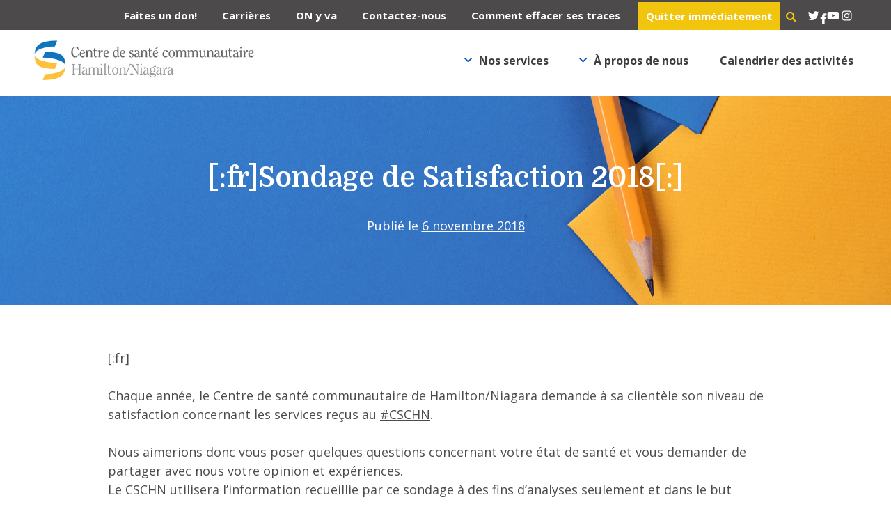

--- FILE ---
content_type: text/html; charset=UTF-8
request_url: https://www.cschn.ca/sondage-de-satisfaction-2018/
body_size: 169075
content:
<!DOCTYPE html>
<html lang="fr-FR">
<head>
<meta charset="UTF-8">
<!-- <meta name="viewport" content="width=device-width, initial-scale=1"> -->
<meta name="viewport" content="width=device-width, initial-scale=1, maximum-scale=1">
<link rel="profile" href="http://gmpg.org/xfn/11">
<link rel="pingback" href="https://www.cschn.ca/xmlrpc.php">

<meta name='robots' content='index, follow, max-image-preview:large, max-snippet:-1, max-video-preview:-1' />

	<!-- This site is optimized with the Yoast SEO plugin v26.7 - https://yoast.com/wordpress/plugins/seo/ -->
	<title>[:fr]Sondage de Satisfaction 2018[:] - CSCHN</title>
	<link rel="canonical" href="https://www.cschn.ca/sondage-de-satisfaction-2018/" />
	<meta property="og:locale" content="fr_FR" />
	<meta property="og:type" content="article" />
	<meta property="og:title" content="[:fr]Sondage de Satisfaction 2018[:] - CSCHN" />
	<meta property="og:description" content="[:fr] Chaque année, le Centre de santé communautaire de Hamilton/Niagara demande à sa clientèle son niveau de satisfaction concernant les services reçus au #CSCHN. Nous aimerions donc vous poser quelques questions concernant votre état de santé et vous demander de partager avec nous votre opinion et expériences. Le CSCHN utilisera l&rsquo;information recueillie par ce sondage à [&hellip;]" />
	<meta property="og:url" content="https://www.cschn.ca/sondage-de-satisfaction-2018/" />
	<meta property="og:site_name" content="CSCHN" />
	<meta property="article:published_time" content="2018-11-06T19:08:03+00:00" />
	<meta property="og:image" content="http://www.cschn.ca/new/wp-content/uploads/2018/11/CSCHN-StandardFull-300x240.jpg" />
	<meta name="author" content="Myriam Quinn" />
	<meta name="twitter:card" content="summary_large_image" />
	<meta name="twitter:label1" content="Écrit par" />
	<meta name="twitter:data1" content="Myriam Quinn" />
	<meta name="twitter:label2" content="Durée de lecture estimée" />
	<meta name="twitter:data2" content="1 minute" />
	<script type="application/ld+json" class="yoast-schema-graph">{"@context":"https://schema.org","@graph":[{"@type":"Article","@id":"https://www.cschn.ca/sondage-de-satisfaction-2018/#article","isPartOf":{"@id":"https://www.cschn.ca/sondage-de-satisfaction-2018/"},"author":{"name":"Myriam Quinn","@id":"https://www.cschn.ca/#/schema/person/cd910675cd7ed277a44554f6cef89150"},"headline":"[:fr]Sondage de Satisfaction 2018[:]","datePublished":"2018-11-06T19:08:03+00:00","mainEntityOfPage":{"@id":"https://www.cschn.ca/sondage-de-satisfaction-2018/"},"wordCount":138,"image":{"@id":"https://www.cschn.ca/sondage-de-satisfaction-2018/#primaryimage"},"thumbnailUrl":"http://www.cschn.ca/new/wp-content/uploads/2018/11/CSCHN-StandardFull-300x240.jpg","articleSection":["Communauté","CSCHN"],"inLanguage":"fr-FR"},{"@type":"WebPage","@id":"https://www.cschn.ca/sondage-de-satisfaction-2018/","url":"https://www.cschn.ca/sondage-de-satisfaction-2018/","name":"[:fr]Sondage de Satisfaction 2018[:] - CSCHN","isPartOf":{"@id":"https://www.cschn.ca/#website"},"primaryImageOfPage":{"@id":"https://www.cschn.ca/sondage-de-satisfaction-2018/#primaryimage"},"image":{"@id":"https://www.cschn.ca/sondage-de-satisfaction-2018/#primaryimage"},"thumbnailUrl":"http://www.cschn.ca/new/wp-content/uploads/2018/11/CSCHN-StandardFull-300x240.jpg","datePublished":"2018-11-06T19:08:03+00:00","author":{"@id":"https://www.cschn.ca/#/schema/person/cd910675cd7ed277a44554f6cef89150"},"breadcrumb":{"@id":"https://www.cschn.ca/sondage-de-satisfaction-2018/#breadcrumb"},"inLanguage":"fr-FR","potentialAction":[{"@type":"ReadAction","target":["https://www.cschn.ca/sondage-de-satisfaction-2018/"]}]},{"@type":"ImageObject","inLanguage":"fr-FR","@id":"https://www.cschn.ca/sondage-de-satisfaction-2018/#primaryimage","url":"http://www.cschn.ca/new/wp-content/uploads/2018/11/CSCHN-StandardFull-300x240.jpg","contentUrl":"http://www.cschn.ca/new/wp-content/uploads/2018/11/CSCHN-StandardFull-300x240.jpg"},{"@type":"BreadcrumbList","@id":"https://www.cschn.ca/sondage-de-satisfaction-2018/#breadcrumb","itemListElement":[{"@type":"ListItem","position":1,"name":"Home","item":"https://www.cschn.ca/"},{"@type":"ListItem","position":2,"name":"[:fr]Sondage de Satisfaction 2018[:]"}]},{"@type":"WebSite","@id":"https://www.cschn.ca/#website","url":"https://www.cschn.ca/","name":"CSCHN","description":"","potentialAction":[{"@type":"SearchAction","target":{"@type":"EntryPoint","urlTemplate":"https://www.cschn.ca/?s={search_term_string}"},"query-input":{"@type":"PropertyValueSpecification","valueRequired":true,"valueName":"search_term_string"}}],"inLanguage":"fr-FR"},{"@type":"Person","@id":"https://www.cschn.ca/#/schema/person/cd910675cd7ed277a44554f6cef89150","name":"Myriam Quinn","image":{"@type":"ImageObject","inLanguage":"fr-FR","@id":"https://www.cschn.ca/#/schema/person/image/","url":"https://secure.gravatar.com/avatar/d2ee7457a8ca6b02e61cd1a9814106430255a1a5976bc0a4294428b1238d5a28?s=96&d=mm&r=g","contentUrl":"https://secure.gravatar.com/avatar/d2ee7457a8ca6b02e61cd1a9814106430255a1a5976bc0a4294428b1238d5a28?s=96&d=mm&r=g","caption":"Myriam Quinn"},"url":"https://www.cschn.ca/author/myriam/"}]}</script>
	<!-- / Yoast SEO plugin. -->


<link rel='dns-prefetch' href='//platform-api.sharethis.com' />
<link rel='dns-prefetch' href='//maxcdn.bootstrapcdn.com' />
<link rel="alternate" type="application/rss+xml" title="CSCHN &raquo; Flux" href="https://www.cschn.ca/feed/" />
<link rel="alternate" type="application/rss+xml" title="CSCHN &raquo; Flux des commentaires" href="https://www.cschn.ca/comments/feed/" />
<link rel="alternate" title="oEmbed (JSON)" type="application/json+oembed" href="https://www.cschn.ca/wp-json/oembed/1.0/embed?url=https%3A%2F%2Fwww.cschn.ca%2Fsondage-de-satisfaction-2018%2F" />
<link rel="alternate" title="oEmbed (XML)" type="text/xml+oembed" href="https://www.cschn.ca/wp-json/oembed/1.0/embed?url=https%3A%2F%2Fwww.cschn.ca%2Fsondage-de-satisfaction-2018%2F&#038;format=xml" />
<style id='wp-img-auto-sizes-contain-inline-css'>
img:is([sizes=auto i],[sizes^="auto," i]){contain-intrinsic-size:3000px 1500px}
/*# sourceURL=wp-img-auto-sizes-contain-inline-css */
</style>
<link rel='stylesheet' id='formidable-css' href='https://www.cschn.ca/wp-content/plugins/formidable/css/formidableforms.css?ver=114754' media='all' />
<style id='wp-emoji-styles-inline-css'>

	img.wp-smiley, img.emoji {
		display: inline !important;
		border: none !important;
		box-shadow: none !important;
		height: 1em !important;
		width: 1em !important;
		margin: 0 0.07em !important;
		vertical-align: -0.1em !important;
		background: none !important;
		padding: 0 !important;
	}
/*# sourceURL=wp-emoji-styles-inline-css */
</style>
<link rel='stylesheet' id='wp-block-library-css' href='https://www.cschn.ca/wp-includes/css/dist/block-library/style.min.css?ver=6.9' media='all' />
<style id='wp-block-social-links-inline-css'>
.wp-block-social-links{background:none;box-sizing:border-box;margin-left:0;padding-left:0;padding-right:0;text-indent:0}.wp-block-social-links .wp-social-link a,.wp-block-social-links .wp-social-link a:hover{border-bottom:0;box-shadow:none;text-decoration:none}.wp-block-social-links .wp-social-link svg{height:1em;width:1em}.wp-block-social-links .wp-social-link span:not(.screen-reader-text){font-size:.65em;margin-left:.5em;margin-right:.5em}.wp-block-social-links.has-small-icon-size{font-size:16px}.wp-block-social-links,.wp-block-social-links.has-normal-icon-size{font-size:24px}.wp-block-social-links.has-large-icon-size{font-size:36px}.wp-block-social-links.has-huge-icon-size{font-size:48px}.wp-block-social-links.aligncenter{display:flex;justify-content:center}.wp-block-social-links.alignright{justify-content:flex-end}.wp-block-social-link{border-radius:9999px;display:block}@media not (prefers-reduced-motion){.wp-block-social-link{transition:transform .1s ease}}.wp-block-social-link{height:auto}.wp-block-social-link a{align-items:center;display:flex;line-height:0}.wp-block-social-link:hover{transform:scale(1.1)}.wp-block-social-links .wp-block-social-link.wp-social-link{display:inline-block;margin:0;padding:0}.wp-block-social-links .wp-block-social-link.wp-social-link .wp-block-social-link-anchor,.wp-block-social-links .wp-block-social-link.wp-social-link .wp-block-social-link-anchor svg,.wp-block-social-links .wp-block-social-link.wp-social-link .wp-block-social-link-anchor:active,.wp-block-social-links .wp-block-social-link.wp-social-link .wp-block-social-link-anchor:hover,.wp-block-social-links .wp-block-social-link.wp-social-link .wp-block-social-link-anchor:visited{color:currentColor;fill:currentColor}:where(.wp-block-social-links:not(.is-style-logos-only)) .wp-social-link{background-color:#f0f0f0;color:#444}:where(.wp-block-social-links:not(.is-style-logos-only)) .wp-social-link-amazon{background-color:#f90;color:#fff}:where(.wp-block-social-links:not(.is-style-logos-only)) .wp-social-link-bandcamp{background-color:#1ea0c3;color:#fff}:where(.wp-block-social-links:not(.is-style-logos-only)) .wp-social-link-behance{background-color:#0757fe;color:#fff}:where(.wp-block-social-links:not(.is-style-logos-only)) .wp-social-link-bluesky{background-color:#0a7aff;color:#fff}:where(.wp-block-social-links:not(.is-style-logos-only)) .wp-social-link-codepen{background-color:#1e1f26;color:#fff}:where(.wp-block-social-links:not(.is-style-logos-only)) .wp-social-link-deviantart{background-color:#02e49b;color:#fff}:where(.wp-block-social-links:not(.is-style-logos-only)) .wp-social-link-discord{background-color:#5865f2;color:#fff}:where(.wp-block-social-links:not(.is-style-logos-only)) .wp-social-link-dribbble{background-color:#e94c89;color:#fff}:where(.wp-block-social-links:not(.is-style-logos-only)) .wp-social-link-dropbox{background-color:#4280ff;color:#fff}:where(.wp-block-social-links:not(.is-style-logos-only)) .wp-social-link-etsy{background-color:#f45800;color:#fff}:where(.wp-block-social-links:not(.is-style-logos-only)) .wp-social-link-facebook{background-color:#0866ff;color:#fff}:where(.wp-block-social-links:not(.is-style-logos-only)) .wp-social-link-fivehundredpx{background-color:#000;color:#fff}:where(.wp-block-social-links:not(.is-style-logos-only)) .wp-social-link-flickr{background-color:#0461dd;color:#fff}:where(.wp-block-social-links:not(.is-style-logos-only)) .wp-social-link-foursquare{background-color:#e65678;color:#fff}:where(.wp-block-social-links:not(.is-style-logos-only)) .wp-social-link-github{background-color:#24292d;color:#fff}:where(.wp-block-social-links:not(.is-style-logos-only)) .wp-social-link-goodreads{background-color:#eceadd;color:#382110}:where(.wp-block-social-links:not(.is-style-logos-only)) .wp-social-link-google{background-color:#ea4434;color:#fff}:where(.wp-block-social-links:not(.is-style-logos-only)) .wp-social-link-gravatar{background-color:#1d4fc4;color:#fff}:where(.wp-block-social-links:not(.is-style-logos-only)) .wp-social-link-instagram{background-color:#f00075;color:#fff}:where(.wp-block-social-links:not(.is-style-logos-only)) .wp-social-link-lastfm{background-color:#e21b24;color:#fff}:where(.wp-block-social-links:not(.is-style-logos-only)) .wp-social-link-linkedin{background-color:#0d66c2;color:#fff}:where(.wp-block-social-links:not(.is-style-logos-only)) .wp-social-link-mastodon{background-color:#3288d4;color:#fff}:where(.wp-block-social-links:not(.is-style-logos-only)) .wp-social-link-medium{background-color:#000;color:#fff}:where(.wp-block-social-links:not(.is-style-logos-only)) .wp-social-link-meetup{background-color:#f6405f;color:#fff}:where(.wp-block-social-links:not(.is-style-logos-only)) .wp-social-link-patreon{background-color:#000;color:#fff}:where(.wp-block-social-links:not(.is-style-logos-only)) .wp-social-link-pinterest{background-color:#e60122;color:#fff}:where(.wp-block-social-links:not(.is-style-logos-only)) .wp-social-link-pocket{background-color:#ef4155;color:#fff}:where(.wp-block-social-links:not(.is-style-logos-only)) .wp-social-link-reddit{background-color:#ff4500;color:#fff}:where(.wp-block-social-links:not(.is-style-logos-only)) .wp-social-link-skype{background-color:#0478d7;color:#fff}:where(.wp-block-social-links:not(.is-style-logos-only)) .wp-social-link-snapchat{background-color:#fefc00;color:#fff;stroke:#000}:where(.wp-block-social-links:not(.is-style-logos-only)) .wp-social-link-soundcloud{background-color:#ff5600;color:#fff}:where(.wp-block-social-links:not(.is-style-logos-only)) .wp-social-link-spotify{background-color:#1bd760;color:#fff}:where(.wp-block-social-links:not(.is-style-logos-only)) .wp-social-link-telegram{background-color:#2aabee;color:#fff}:where(.wp-block-social-links:not(.is-style-logos-only)) .wp-social-link-threads{background-color:#000;color:#fff}:where(.wp-block-social-links:not(.is-style-logos-only)) .wp-social-link-tiktok{background-color:#000;color:#fff}:where(.wp-block-social-links:not(.is-style-logos-only)) .wp-social-link-tumblr{background-color:#011835;color:#fff}:where(.wp-block-social-links:not(.is-style-logos-only)) .wp-social-link-twitch{background-color:#6440a4;color:#fff}:where(.wp-block-social-links:not(.is-style-logos-only)) .wp-social-link-twitter{background-color:#1da1f2;color:#fff}:where(.wp-block-social-links:not(.is-style-logos-only)) .wp-social-link-vimeo{background-color:#1eb7ea;color:#fff}:where(.wp-block-social-links:not(.is-style-logos-only)) .wp-social-link-vk{background-color:#4680c2;color:#fff}:where(.wp-block-social-links:not(.is-style-logos-only)) .wp-social-link-wordpress{background-color:#3499cd;color:#fff}:where(.wp-block-social-links:not(.is-style-logos-only)) .wp-social-link-whatsapp{background-color:#25d366;color:#fff}:where(.wp-block-social-links:not(.is-style-logos-only)) .wp-social-link-x{background-color:#000;color:#fff}:where(.wp-block-social-links:not(.is-style-logos-only)) .wp-social-link-yelp{background-color:#d32422;color:#fff}:where(.wp-block-social-links:not(.is-style-logos-only)) .wp-social-link-youtube{background-color:red;color:#fff}:where(.wp-block-social-links.is-style-logos-only) .wp-social-link{background:none}:where(.wp-block-social-links.is-style-logos-only) .wp-social-link svg{height:1.25em;width:1.25em}:where(.wp-block-social-links.is-style-logos-only) .wp-social-link-amazon{color:#f90}:where(.wp-block-social-links.is-style-logos-only) .wp-social-link-bandcamp{color:#1ea0c3}:where(.wp-block-social-links.is-style-logos-only) .wp-social-link-behance{color:#0757fe}:where(.wp-block-social-links.is-style-logos-only) .wp-social-link-bluesky{color:#0a7aff}:where(.wp-block-social-links.is-style-logos-only) .wp-social-link-codepen{color:#1e1f26}:where(.wp-block-social-links.is-style-logos-only) .wp-social-link-deviantart{color:#02e49b}:where(.wp-block-social-links.is-style-logos-only) .wp-social-link-discord{color:#5865f2}:where(.wp-block-social-links.is-style-logos-only) .wp-social-link-dribbble{color:#e94c89}:where(.wp-block-social-links.is-style-logos-only) .wp-social-link-dropbox{color:#4280ff}:where(.wp-block-social-links.is-style-logos-only) .wp-social-link-etsy{color:#f45800}:where(.wp-block-social-links.is-style-logos-only) .wp-social-link-facebook{color:#0866ff}:where(.wp-block-social-links.is-style-logos-only) .wp-social-link-fivehundredpx{color:#000}:where(.wp-block-social-links.is-style-logos-only) .wp-social-link-flickr{color:#0461dd}:where(.wp-block-social-links.is-style-logos-only) .wp-social-link-foursquare{color:#e65678}:where(.wp-block-social-links.is-style-logos-only) .wp-social-link-github{color:#24292d}:where(.wp-block-social-links.is-style-logos-only) .wp-social-link-goodreads{color:#382110}:where(.wp-block-social-links.is-style-logos-only) .wp-social-link-google{color:#ea4434}:where(.wp-block-social-links.is-style-logos-only) .wp-social-link-gravatar{color:#1d4fc4}:where(.wp-block-social-links.is-style-logos-only) .wp-social-link-instagram{color:#f00075}:where(.wp-block-social-links.is-style-logos-only) .wp-social-link-lastfm{color:#e21b24}:where(.wp-block-social-links.is-style-logos-only) .wp-social-link-linkedin{color:#0d66c2}:where(.wp-block-social-links.is-style-logos-only) .wp-social-link-mastodon{color:#3288d4}:where(.wp-block-social-links.is-style-logos-only) .wp-social-link-medium{color:#000}:where(.wp-block-social-links.is-style-logos-only) .wp-social-link-meetup{color:#f6405f}:where(.wp-block-social-links.is-style-logos-only) .wp-social-link-patreon{color:#000}:where(.wp-block-social-links.is-style-logos-only) .wp-social-link-pinterest{color:#e60122}:where(.wp-block-social-links.is-style-logos-only) .wp-social-link-pocket{color:#ef4155}:where(.wp-block-social-links.is-style-logos-only) .wp-social-link-reddit{color:#ff4500}:where(.wp-block-social-links.is-style-logos-only) .wp-social-link-skype{color:#0478d7}:where(.wp-block-social-links.is-style-logos-only) .wp-social-link-snapchat{color:#fff;stroke:#000}:where(.wp-block-social-links.is-style-logos-only) .wp-social-link-soundcloud{color:#ff5600}:where(.wp-block-social-links.is-style-logos-only) .wp-social-link-spotify{color:#1bd760}:where(.wp-block-social-links.is-style-logos-only) .wp-social-link-telegram{color:#2aabee}:where(.wp-block-social-links.is-style-logos-only) .wp-social-link-threads{color:#000}:where(.wp-block-social-links.is-style-logos-only) .wp-social-link-tiktok{color:#000}:where(.wp-block-social-links.is-style-logos-only) .wp-social-link-tumblr{color:#011835}:where(.wp-block-social-links.is-style-logos-only) .wp-social-link-twitch{color:#6440a4}:where(.wp-block-social-links.is-style-logos-only) .wp-social-link-twitter{color:#1da1f2}:where(.wp-block-social-links.is-style-logos-only) .wp-social-link-vimeo{color:#1eb7ea}:where(.wp-block-social-links.is-style-logos-only) .wp-social-link-vk{color:#4680c2}:where(.wp-block-social-links.is-style-logos-only) .wp-social-link-whatsapp{color:#25d366}:where(.wp-block-social-links.is-style-logos-only) .wp-social-link-wordpress{color:#3499cd}:where(.wp-block-social-links.is-style-logos-only) .wp-social-link-x{color:#000}:where(.wp-block-social-links.is-style-logos-only) .wp-social-link-yelp{color:#d32422}:where(.wp-block-social-links.is-style-logos-only) .wp-social-link-youtube{color:red}.wp-block-social-links.is-style-pill-shape .wp-social-link{width:auto}:root :where(.wp-block-social-links .wp-social-link a){padding:.25em}:root :where(.wp-block-social-links.is-style-logos-only .wp-social-link a){padding:0}:root :where(.wp-block-social-links.is-style-pill-shape .wp-social-link a){padding-left:.6666666667em;padding-right:.6666666667em}.wp-block-social-links:not(.has-icon-color):not(.has-icon-background-color) .wp-social-link-snapchat .wp-block-social-link-label{color:#000}
/*# sourceURL=https://www.cschn.ca/wp-includes/blocks/social-links/style.min.css */
</style>
<style id='global-styles-inline-css'>
:root{--wp--preset--aspect-ratio--square: 1;--wp--preset--aspect-ratio--4-3: 4/3;--wp--preset--aspect-ratio--3-4: 3/4;--wp--preset--aspect-ratio--3-2: 3/2;--wp--preset--aspect-ratio--2-3: 2/3;--wp--preset--aspect-ratio--16-9: 16/9;--wp--preset--aspect-ratio--9-16: 9/16;--wp--preset--color--black: #000000;--wp--preset--color--cyan-bluish-gray: #abb8c3;--wp--preset--color--white: #ffffff;--wp--preset--color--pale-pink: #f78da7;--wp--preset--color--vivid-red: #cf2e2e;--wp--preset--color--luminous-vivid-orange: #ff6900;--wp--preset--color--luminous-vivid-amber: #fcb900;--wp--preset--color--light-green-cyan: #7bdcb5;--wp--preset--color--vivid-green-cyan: #00d084;--wp--preset--color--pale-cyan-blue: #8ed1fc;--wp--preset--color--vivid-cyan-blue: #0693e3;--wp--preset--color--vivid-purple: #9b51e0;--wp--preset--gradient--vivid-cyan-blue-to-vivid-purple: linear-gradient(135deg,rgb(6,147,227) 0%,rgb(155,81,224) 100%);--wp--preset--gradient--light-green-cyan-to-vivid-green-cyan: linear-gradient(135deg,rgb(122,220,180) 0%,rgb(0,208,130) 100%);--wp--preset--gradient--luminous-vivid-amber-to-luminous-vivid-orange: linear-gradient(135deg,rgb(252,185,0) 0%,rgb(255,105,0) 100%);--wp--preset--gradient--luminous-vivid-orange-to-vivid-red: linear-gradient(135deg,rgb(255,105,0) 0%,rgb(207,46,46) 100%);--wp--preset--gradient--very-light-gray-to-cyan-bluish-gray: linear-gradient(135deg,rgb(238,238,238) 0%,rgb(169,184,195) 100%);--wp--preset--gradient--cool-to-warm-spectrum: linear-gradient(135deg,rgb(74,234,220) 0%,rgb(151,120,209) 20%,rgb(207,42,186) 40%,rgb(238,44,130) 60%,rgb(251,105,98) 80%,rgb(254,248,76) 100%);--wp--preset--gradient--blush-light-purple: linear-gradient(135deg,rgb(255,206,236) 0%,rgb(152,150,240) 100%);--wp--preset--gradient--blush-bordeaux: linear-gradient(135deg,rgb(254,205,165) 0%,rgb(254,45,45) 50%,rgb(107,0,62) 100%);--wp--preset--gradient--luminous-dusk: linear-gradient(135deg,rgb(255,203,112) 0%,rgb(199,81,192) 50%,rgb(65,88,208) 100%);--wp--preset--gradient--pale-ocean: linear-gradient(135deg,rgb(255,245,203) 0%,rgb(182,227,212) 50%,rgb(51,167,181) 100%);--wp--preset--gradient--electric-grass: linear-gradient(135deg,rgb(202,248,128) 0%,rgb(113,206,126) 100%);--wp--preset--gradient--midnight: linear-gradient(135deg,rgb(2,3,129) 0%,rgb(40,116,252) 100%);--wp--preset--font-size--small: 13px;--wp--preset--font-size--medium: 20px;--wp--preset--font-size--large: 36px;--wp--preset--font-size--x-large: 42px;--wp--preset--spacing--20: 0.44rem;--wp--preset--spacing--30: 0.67rem;--wp--preset--spacing--40: 1rem;--wp--preset--spacing--50: 1.5rem;--wp--preset--spacing--60: 2.25rem;--wp--preset--spacing--70: 3.38rem;--wp--preset--spacing--80: 5.06rem;--wp--preset--shadow--natural: 6px 6px 9px rgba(0, 0, 0, 0.2);--wp--preset--shadow--deep: 12px 12px 50px rgba(0, 0, 0, 0.4);--wp--preset--shadow--sharp: 6px 6px 0px rgba(0, 0, 0, 0.2);--wp--preset--shadow--outlined: 6px 6px 0px -3px rgb(255, 255, 255), 6px 6px rgb(0, 0, 0);--wp--preset--shadow--crisp: 6px 6px 0px rgb(0, 0, 0);}:where(.is-layout-flex){gap: 0.5em;}:where(.is-layout-grid){gap: 0.5em;}body .is-layout-flex{display: flex;}.is-layout-flex{flex-wrap: wrap;align-items: center;}.is-layout-flex > :is(*, div){margin: 0;}body .is-layout-grid{display: grid;}.is-layout-grid > :is(*, div){margin: 0;}:where(.wp-block-columns.is-layout-flex){gap: 2em;}:where(.wp-block-columns.is-layout-grid){gap: 2em;}:where(.wp-block-post-template.is-layout-flex){gap: 1.25em;}:where(.wp-block-post-template.is-layout-grid){gap: 1.25em;}.has-black-color{color: var(--wp--preset--color--black) !important;}.has-cyan-bluish-gray-color{color: var(--wp--preset--color--cyan-bluish-gray) !important;}.has-white-color{color: var(--wp--preset--color--white) !important;}.has-pale-pink-color{color: var(--wp--preset--color--pale-pink) !important;}.has-vivid-red-color{color: var(--wp--preset--color--vivid-red) !important;}.has-luminous-vivid-orange-color{color: var(--wp--preset--color--luminous-vivid-orange) !important;}.has-luminous-vivid-amber-color{color: var(--wp--preset--color--luminous-vivid-amber) !important;}.has-light-green-cyan-color{color: var(--wp--preset--color--light-green-cyan) !important;}.has-vivid-green-cyan-color{color: var(--wp--preset--color--vivid-green-cyan) !important;}.has-pale-cyan-blue-color{color: var(--wp--preset--color--pale-cyan-blue) !important;}.has-vivid-cyan-blue-color{color: var(--wp--preset--color--vivid-cyan-blue) !important;}.has-vivid-purple-color{color: var(--wp--preset--color--vivid-purple) !important;}.has-black-background-color{background-color: var(--wp--preset--color--black) !important;}.has-cyan-bluish-gray-background-color{background-color: var(--wp--preset--color--cyan-bluish-gray) !important;}.has-white-background-color{background-color: var(--wp--preset--color--white) !important;}.has-pale-pink-background-color{background-color: var(--wp--preset--color--pale-pink) !important;}.has-vivid-red-background-color{background-color: var(--wp--preset--color--vivid-red) !important;}.has-luminous-vivid-orange-background-color{background-color: var(--wp--preset--color--luminous-vivid-orange) !important;}.has-luminous-vivid-amber-background-color{background-color: var(--wp--preset--color--luminous-vivid-amber) !important;}.has-light-green-cyan-background-color{background-color: var(--wp--preset--color--light-green-cyan) !important;}.has-vivid-green-cyan-background-color{background-color: var(--wp--preset--color--vivid-green-cyan) !important;}.has-pale-cyan-blue-background-color{background-color: var(--wp--preset--color--pale-cyan-blue) !important;}.has-vivid-cyan-blue-background-color{background-color: var(--wp--preset--color--vivid-cyan-blue) !important;}.has-vivid-purple-background-color{background-color: var(--wp--preset--color--vivid-purple) !important;}.has-black-border-color{border-color: var(--wp--preset--color--black) !important;}.has-cyan-bluish-gray-border-color{border-color: var(--wp--preset--color--cyan-bluish-gray) !important;}.has-white-border-color{border-color: var(--wp--preset--color--white) !important;}.has-pale-pink-border-color{border-color: var(--wp--preset--color--pale-pink) !important;}.has-vivid-red-border-color{border-color: var(--wp--preset--color--vivid-red) !important;}.has-luminous-vivid-orange-border-color{border-color: var(--wp--preset--color--luminous-vivid-orange) !important;}.has-luminous-vivid-amber-border-color{border-color: var(--wp--preset--color--luminous-vivid-amber) !important;}.has-light-green-cyan-border-color{border-color: var(--wp--preset--color--light-green-cyan) !important;}.has-vivid-green-cyan-border-color{border-color: var(--wp--preset--color--vivid-green-cyan) !important;}.has-pale-cyan-blue-border-color{border-color: var(--wp--preset--color--pale-cyan-blue) !important;}.has-vivid-cyan-blue-border-color{border-color: var(--wp--preset--color--vivid-cyan-blue) !important;}.has-vivid-purple-border-color{border-color: var(--wp--preset--color--vivid-purple) !important;}.has-vivid-cyan-blue-to-vivid-purple-gradient-background{background: var(--wp--preset--gradient--vivid-cyan-blue-to-vivid-purple) !important;}.has-light-green-cyan-to-vivid-green-cyan-gradient-background{background: var(--wp--preset--gradient--light-green-cyan-to-vivid-green-cyan) !important;}.has-luminous-vivid-amber-to-luminous-vivid-orange-gradient-background{background: var(--wp--preset--gradient--luminous-vivid-amber-to-luminous-vivid-orange) !important;}.has-luminous-vivid-orange-to-vivid-red-gradient-background{background: var(--wp--preset--gradient--luminous-vivid-orange-to-vivid-red) !important;}.has-very-light-gray-to-cyan-bluish-gray-gradient-background{background: var(--wp--preset--gradient--very-light-gray-to-cyan-bluish-gray) !important;}.has-cool-to-warm-spectrum-gradient-background{background: var(--wp--preset--gradient--cool-to-warm-spectrum) !important;}.has-blush-light-purple-gradient-background{background: var(--wp--preset--gradient--blush-light-purple) !important;}.has-blush-bordeaux-gradient-background{background: var(--wp--preset--gradient--blush-bordeaux) !important;}.has-luminous-dusk-gradient-background{background: var(--wp--preset--gradient--luminous-dusk) !important;}.has-pale-ocean-gradient-background{background: var(--wp--preset--gradient--pale-ocean) !important;}.has-electric-grass-gradient-background{background: var(--wp--preset--gradient--electric-grass) !important;}.has-midnight-gradient-background{background: var(--wp--preset--gradient--midnight) !important;}.has-small-font-size{font-size: var(--wp--preset--font-size--small) !important;}.has-medium-font-size{font-size: var(--wp--preset--font-size--medium) !important;}.has-large-font-size{font-size: var(--wp--preset--font-size--large) !important;}.has-x-large-font-size{font-size: var(--wp--preset--font-size--x-large) !important;}
/*# sourceURL=global-styles-inline-css */
</style>

<style id='classic-theme-styles-inline-css'>
/*! This file is auto-generated */
.wp-block-button__link{color:#fff;background-color:#32373c;border-radius:9999px;box-shadow:none;text-decoration:none;padding:calc(.667em + 2px) calc(1.333em + 2px);font-size:1.125em}.wp-block-file__button{background:#32373c;color:#fff;text-decoration:none}
/*# sourceURL=/wp-includes/css/classic-themes.min.css */
</style>
<link rel='stylesheet' id='events-manager-css' href='https://www.cschn.ca/wp-content/plugins/events-manager/includes/css/events-manager.min.css?ver=7.2.3.1' media='all' />
<style id='events-manager-inline-css'>
body .em { --font-family : inherit; --font-weight : inherit; --font-size : 1em; --line-height : inherit; }
/*# sourceURL=events-manager-inline-css */
</style>
<link rel='stylesheet' id='theme-my-login-css' href='https://www.cschn.ca/wp-content/plugins/theme-my-login/assets/styles/theme-my-login.min.css?ver=7.1.14' media='all' />
<link rel='stylesheet' id='to-top-font-awesome-css' href='https://www.cschn.ca/wp-content/plugins/to-top/public/css/font-awesome/css/font-awesome.min.css?ver=4.5.0' media='all' />
<link rel='stylesheet' id='to-top-css' href='https://www.cschn.ca/wp-content/plugins/to-top/public/css/to-top-public.css?ver=2.5.5' media='all' />
<link rel='stylesheet' id='cff-css' href='https://www.cschn.ca/wp-content/plugins/custom-facebook-feed-pro/assets/css/cff-style.min.css?ver=4.7.4' media='all' />
<link rel='stylesheet' id='wpml-legacy-horizontal-list-0-css' href='https://www.cschn.ca/wp-content/plugins/sitepress-multilingual-cms/templates/language-switchers/legacy-list-horizontal/style.min.css?ver=1' media='all' />
<style id='wpml-legacy-horizontal-list-0-inline-css'>
.wpml-ls-sidebars-header-promotion{background-color:#0650bc;}
.wpml-ls-statics-shortcode_actions{background-color:#0650bc;}.wpml-ls-statics-shortcode_actions a, .wpml-ls-statics-shortcode_actions .wpml-ls-sub-menu a, .wpml-ls-statics-shortcode_actions .wpml-ls-sub-menu a:link, .wpml-ls-statics-shortcode_actions li:not(.wpml-ls-current-language) .wpml-ls-link, .wpml-ls-statics-shortcode_actions li:not(.wpml-ls-current-language) .wpml-ls-link:link {color:#ffffff;}
/*# sourceURL=wpml-legacy-horizontal-list-0-inline-css */
</style>
<link rel='stylesheet' id='wpml-menu-item-0-css' href='https://www.cschn.ca/wp-content/plugins/sitepress-multilingual-cms/templates/language-switchers/menu-item/style.min.css?ver=1' media='all' />
<link rel='stylesheet' id='cms-navigation-style-base-css' href='https://www.cschn.ca/wp-content/plugins/wpml-cms-nav/res/css/cms-navigation-base.css?ver=1.5.6' media='screen' />
<link rel='stylesheet' id='cms-navigation-style-css' href='https://www.cschn.ca/wp-content/plugins/wpml-cms-nav/res/css/cms-navigation.css?ver=1.5.6' media='screen' />
<link rel='stylesheet' id='wp-fullcalendar-css' href='https://www.cschn.ca/wp-content/plugins/wp-fullcalendar/includes/css/main.css?ver=1.6' media='all' />
<link rel='stylesheet' id='wp-fullcalendar-tippy-light-border-css' href='https://www.cschn.ca/wp-content/plugins/wp-fullcalendar/includes/css/tippy/light-border.css?ver=1.6' media='all' />
<link rel='stylesheet' id='jquery-ui-css' href='https://www.cschn.ca/wp-content/plugins/wp-fullcalendar/includes/css/jquery-ui/ui-lightness/jquery-ui.min.css?ver=1.6' media='all' />
<link rel='stylesheet' id='jquery-ui-theme-css' href='https://www.cschn.ca/wp-content/plugins/wp-fullcalendar/includes/css/jquery-ui/ui-lightness/theme.css?ver=1.6' media='all' />
<link rel='stylesheet' id='_s-style-css' href='https://www.cschn.ca/wp-content/themes/cschn/style.css?ver=1.0.0' media='all' />
<link rel='stylesheet' id='font-awesome-pro-css' href='https://www.cschn.ca/wp-content/themes/cschn/fontawesome-pro/css/all.min.css?ver=6.9' media='all' />
<link rel='stylesheet' id='bootstrap-scaffolding-css' href='https://www.cschn.ca/wp-content/themes/cschn/bootstrap/bootstrap.min.css?ver=6.9' media='all' />
<link rel='stylesheet' id='wpmice-style-css' href='https://www.cschn.ca/wp-content/themes/cschn/style.css?ver=6.9' media='all' />
<link rel='stylesheet' id='shift8-fullnav-style-css' href='https://www.cschn.ca/wp-content/plugins/shift8-full-navigation/css/style.css?ver=1.61' media='all' />
<style id='shift8-fullnav-style-inline-css'>

                .site-content {
                    padding-top: 88px;
                }
                .fn-header {
                        background-color: rgba(255,255,255,1);
                }
                .fn-primary-nav {
                        background-color: rgba(255,255,255,0.92);
                }
                .fn-secondary-nav a, .fn-menu-text {
                        font-family: 'inherit';
			font-size: 16px;
                        color : #403e3e;
                }
                .fn-primary-nav-trigger, .header-cart-count-mobile {
                        color: #403e3e;
                }
                .fn-menu-icon, .fn-menu-icon::after, .fn-menu-icon::before, .fn-primary-nav-trigger .fn-menu-icon.is-clicked::before, .fn-primary-nav-trigger .fn-menu-icon.is-clicked::after {
                        background-color: #403e3e;
                }
                .fn-menu-icon.is-clicked {
                        background-color: transparent;
               }
                .fn-primary-nav a {
                        font-family: 'inherit';
			font-size: 16px;
                        color : #403e3e;
                }
		.fn-sub-menu a {
			font-family: 'inherit';
			font-size: 16px;
			color: #403e3e;
		}
        .fn-sub-menu {
            background-color: #ffffff;
        }
        .fn-sub-menu > li > a:hover {
            background-color: #f7f7f7;
        }
        .fn-sub-menu > li > ul > li {
            background-color: #f7f7f7;
        }
        .fn-sub-menu > li > ul > li > a:hover {
            background-color: #eaeaea;
        }

        .shift8-social {
            color: #403e3e;
        }
		.fn-arrow-up:before {
            font-family: FontAwesome;
            content: '\f077';
            color: #403e3e;
			position:absolute;
			margin-top:5px;
		}
		.fn-arrow-down:before {
            font-family: FontAwesome;
            content: '\f078';
            color: #403e3e;
			position:absolute;
			margin-top:5px;
		}
        
        /* Search */
        .shift8-fullnav-search:hover {
            cursor:pointer;
        }
        .shift8-fullnav-search-dropdown {
            display:none;
            z-index:9999;
            top: inherit;
            position:fixed;
            width:100%;
            text-align:right;
            background-color: #2F2F2F;
        }
        .shift8-fullnav-search-dropdown form {
            float:right;
            padding: 5px 0 5px 0;
            margin: 0 5px 0 0;
        }
        .shift8-fullnav-search-dropdown .search-submit {
            border: none;
            background: #2F2F2F;
            color: #ffffff;
            text-align:center;
            text-transform:capitalize;
            margin: 0 auto;
            padding: 15px 15px 12px 15px !important;
            font-weight: 600;
            font-size: ;
            text-transform: uppercase !important;
            border-radius: 0px !important;
            margin: 0px !important;
            z-index: 1;
            text-decoration:none !important;
        }
        .shift8-fullnav-search-dropdown .search-submit:hover {
            background: #000000;
            color: #fff;
            padding:15px 15px 12px 15px !important;
            cursor: pointer;
        }

		/* responsive */
		@media only screen and (min-width: 980px) {
			.fn-header {
				height: 80px;
				box-shadow: none;
			}
		}

		@media only screen and (min-width: 980px) {
			.fn-header {
				-webkit-transition: background-color 0.3s;
				-moz-transition: background-color 0.3s;
				transition: background-color 0.3s;
				-webkit-transform: translate3d(0, 0, 0);
				-moz-transform: translate3d(0, 0, 0);
				-ms-transform: translate3d(0, 0, 0);
				-o-transform: translate3d(0, 0, 0);
				transform: translate3d(0, 0, 0);
				-webkit-backface-visibility: hidden;
				backface-visibility: hidden;
			}
			.fn-header.is-fixed {
				position: fixed;
				top: -80px;
				-webkit-transition: -webkit-transform 0.3s;
				-moz-transition: -moz-transform 0.3s;
				transition: transform 0.3s;
			}
			.fn-header.is-visible {
				-webkit-transform: translate3d(0, 100%, 0);
				-moz-transform: translate3d(0, 100%, 0);
				-ms-transform: translate3d(0, 100%, 0);
				-o-transform: translate3d(0, 100%, 0);
				transform: translate3d(0, 100%, 0);
			}
		}

		@media only screen and (min-width: 980px) {
			.fn-logo {
				left: 2.6em;
                width: 320px;
                height: auto;
			}
		}

		@media only screen and (max-width: 980px) {
            .fn-logo {
                width: 100px;
                height:auto;
            }
            .header-cart-count-mobile {
                display: block;
            }
            .header-cart-count {
                display:none;
            }
			.fn-secondary-nav {
				display: none;
			}
			.fn-primary-nav-trigger, .fn-primary-nav-trigger .fn-menu-text {
				dispaly:block;
			}
    
		}

		@media only screen and (min-width: 980px) {
			.fn-primary-nav-trigger {
				display: none;
				width: 100px;
				padding-left: 1em;
				background-color: transparent;
				height: 30px;
				line-height: 30px;
				right: 2.2em;
				top: 50%;
				bottom: auto;
				-webkit-transform: translateY(-50%);
				-moz-transform: translateY(-50%);
				-ms-transform: translateY(-50%);
				-o-transform: translateY(-50%);
				transform: translateY(-50%);
			}
			.fn-primary-nav-trigger .fn-menu-icon {
				left: auto;
				right: 0.6em;
				-webkit-transform: translateX(0) translateY(-50%);
				-moz-transform: translateX(0) translateY(-50%);
				-ms-transform: translateX(0) translateY(-50%);
				-o-transform: translateX(0) translateY(-50%);
				transform: translateX(0) translateY(-50%);
			}
		}

		@media only screen and (min-width: 980px) {
			.fn-primary-nav {
				padding: 80px 0;
			}
		}

		@media only screen and (min-width: 980px) {
			.fn-intro h1 {
				font-size: 30px;
				font-size: 1.875rem;
			}
		}
                
        
/*# sourceURL=shift8-fullnav-style-inline-css */
</style>
<link rel='stylesheet' id='font-awesome-real-css' href='//maxcdn.bootstrapcdn.com/font-awesome/4.4.0/css/font-awesome.min.css?ver=6.9' media='all' />
<link rel='stylesheet' id='ms-main-css' href='https://www.cschn.ca/wp-content/plugins/masterslider/public/assets/css/masterslider.main.css?ver=3.6.5' media='all' />
<link rel='stylesheet' id='ms-custom-css' href='https://www.cschn.ca/wp-content/uploads/masterslider/custom.css?ver=31.4' media='all' />
<link rel='stylesheet' id='bsf-Defaults-css' href='https://www.cschn.ca/wp-content/uploads/smile_fonts/Defaults/Defaults.css?ver=3.21.2' media='all' />
<link rel='stylesheet' id='domine-semibold-css' href='https://fonts.googleapis.com/css2?family=Domine%3Awght%40600&#038;display=swap&#038;ver=6.9' media='all' />
<link rel='stylesheet' id='opensans-css' href='https://fonts.googleapis.com/css2?family=Open+Sans%3Awght%40400%3B700&#038;display=swap&#038;ver=6.9' media='all' />
<script src="https://www.cschn.ca/wp-includes/js/jquery/jquery.min.js?ver=3.7.1" id="jquery-core-js"></script>
<script src="https://www.cschn.ca/wp-includes/js/jquery/jquery-migrate.min.js?ver=3.4.1" id="jquery-migrate-js"></script>
<script src="https://www.cschn.ca/wp-includes/js/jquery/ui/core.min.js?ver=1.13.3" id="jquery-ui-core-js"></script>
<script src="https://www.cschn.ca/wp-includes/js/jquery/ui/mouse.min.js?ver=1.13.3" id="jquery-ui-mouse-js"></script>
<script src="https://www.cschn.ca/wp-includes/js/jquery/ui/sortable.min.js?ver=1.13.3" id="jquery-ui-sortable-js"></script>
<script src="https://www.cschn.ca/wp-includes/js/jquery/ui/datepicker.min.js?ver=1.13.3" id="jquery-ui-datepicker-js"></script>
<script id="jquery-ui-datepicker-js-after">
jQuery(function(jQuery){jQuery.datepicker.setDefaults({"closeText":"Fermer","currentText":"Aujourd\u2019hui","monthNames":["janvier","f\u00e9vrier","mars","avril","mai","juin","juillet","ao\u00fbt","septembre","octobre","novembre","d\u00e9cembre"],"monthNamesShort":["Jan","F\u00e9v","Mar","Avr","Mai","Juin","Juil","Ao\u00fbt","Sep","Oct","Nov","D\u00e9c"],"nextText":"Suivant","prevText":"Pr\u00e9c\u00e9dent","dayNames":["dimanche","lundi","mardi","mercredi","jeudi","vendredi","samedi"],"dayNamesShort":["dim","lun","mar","mer","jeu","ven","sam"],"dayNamesMin":["D","L","M","M","J","V","S"],"dateFormat":"d MM yy","firstDay":1,"isRTL":false});});
//# sourceURL=jquery-ui-datepicker-js-after
</script>
<script src="https://www.cschn.ca/wp-includes/js/jquery/ui/resizable.min.js?ver=1.13.3" id="jquery-ui-resizable-js"></script>
<script src="https://www.cschn.ca/wp-includes/js/jquery/ui/draggable.min.js?ver=1.13.3" id="jquery-ui-draggable-js"></script>
<script src="https://www.cschn.ca/wp-includes/js/jquery/ui/controlgroup.min.js?ver=1.13.3" id="jquery-ui-controlgroup-js"></script>
<script src="https://www.cschn.ca/wp-includes/js/jquery/ui/checkboxradio.min.js?ver=1.13.3" id="jquery-ui-checkboxradio-js"></script>
<script src="https://www.cschn.ca/wp-includes/js/jquery/ui/button.min.js?ver=1.13.3" id="jquery-ui-button-js"></script>
<script src="https://www.cschn.ca/wp-includes/js/jquery/ui/dialog.min.js?ver=1.13.3" id="jquery-ui-dialog-js"></script>
<script id="events-manager-js-extra">
var EM = {"ajaxurl":"https://www.cschn.ca/wp-admin/admin-ajax.php?em_lang=fr_FR&lang=fr","locationajaxurl":"https://www.cschn.ca/wp-admin/admin-ajax.php?action=locations_search&em_lang=fr_FR&lang=fr","firstDay":"1","locale":"fr","dateFormat":"yy-mm-dd","ui_css":"https://www.cschn.ca/wp-content/plugins/events-manager/includes/css/jquery-ui/build.min.css","show24hours":"1","is_ssl":"1","autocomplete_limit":"10","calendar":{"breakpoints":{"small":560,"medium":908,"large":false},"month_format":"M Y"},"phone":"","datepicker":{"format":"d/m/Y","locale":"fr"},"search":{"breakpoints":{"small":650,"medium":850,"full":false}},"url":"https://www.cschn.ca/wp-content/plugins/events-manager","assets":{"input.em-uploader":{"js":{"em-uploader":{"url":"https://www.cschn.ca/wp-content/plugins/events-manager/includes/js/em-uploader.js?v=7.2.3.1","event":"em_uploader_ready"}}},".em-event-editor":{"js":{"event-editor":{"url":"https://www.cschn.ca/wp-content/plugins/events-manager/includes/js/events-manager-event-editor.js?v=7.2.3.1","event":"em_event_editor_ready"}},"css":{"event-editor":"https://www.cschn.ca/wp-content/plugins/events-manager/includes/css/events-manager-event-editor.min.css?v=7.2.3.1"}},".em-recurrence-sets, .em-timezone":{"js":{"luxon":{"url":"luxon/luxon.js?v=7.2.3.1","event":"em_luxon_ready"}}},".em-booking-form, #em-booking-form, .em-booking-recurring, .em-event-booking-form":{"js":{"em-bookings":{"url":"https://www.cschn.ca/wp-content/plugins/events-manager/includes/js/bookingsform.js?v=7.2.3.1","event":"em_booking_form_js_loaded"}}},"#em-opt-archetypes":{"js":{"archetypes":"https://www.cschn.ca/wp-content/plugins/events-manager/includes/js/admin-archetype-editor.js?v=7.2.3.1","archetypes_ms":"https://www.cschn.ca/wp-content/plugins/events-manager/includes/js/admin-archetypes.js?v=7.2.3.1","qs":"qs/qs.js?v=7.2.3.1"}}},"cached":"","google_maps_api":"AIzaSyALsN84m63RbaUNVuGVvYzUqur659jH56Y","bookingInProgress":"Veuillez patienter pendant que la r\u00e9servation est soumise.","tickets_save":"Enregistrer le billet","bookingajaxurl":"https://www.cschn.ca/wp-admin/admin-ajax.php?em_lang=fr_FR&lang=fr","bookings_export_save":"Exporter les r\u00e9servations","bookings_settings_save":"Enregistrer","booking_delete":"Confirmez-vous vouloir le supprimer\u00a0?","booking_offset":"30","bookings":{"submit_button":{"text":{"default":"Send your booking","free":"Send your booking","payment":"Send your booking","processing":"Processing ..."}},"update_listener":""},"bb_full":"Sold Out","bb_book":"Book Now","bb_booking":"Booking...","bb_booked":"Booking Submitted","bb_error":"Booking Error. Try again?","bb_cancel":"Cancel","bb_canceling":"Canceling...","bb_cancelled":"Cancelled","bb_cancel_error":"Cancellation Error. Try again?","txt_search":"Recherche","txt_searching":"Recherche en cours\u2026","txt_loading":"Chargement en cours\u2026"};
//# sourceURL=events-manager-js-extra
</script>
<script src="https://www.cschn.ca/wp-content/plugins/events-manager/includes/js/events-manager.js?ver=7.2.3.1" id="events-manager-js"></script>
<script src="https://www.cschn.ca/wp-content/plugins/events-manager/includes/external/flatpickr/l10n/fr.js?ver=7.2.3.1" id="em-flatpickr-localization-js"></script>
<script id="to-top-js-extra">
var to_top_options = {"scroll_offset":"100","icon_opacity":"90","style":"font-awesome-icon","icon_type":"dashicons-arrow-up-alt2","icon_color":"#ffffff","icon_bg_color":"#f1c40d","icon_size":"40","border_radius":"50","image":"https://www.cschn.ca/wp-content/plugins/to-top/admin/images/default.png","image_width":"65","image_alt":"","location":"bottom-right","margin_x":"20","margin_y":"20","show_on_admin":"0","enable_autohide":"0","autohide_time":"2","enable_hide_small_device":"0","small_device_max_width":"640","reset":"0"};
//# sourceURL=to-top-js-extra
</script>
<script async src="https://www.cschn.ca/wp-content/plugins/to-top/public/js/to-top-public.js?ver=2.5.5" id="to-top-js"></script>
<script src="https://www.cschn.ca/wp-includes/js/jquery/ui/menu.min.js?ver=1.13.3" id="jquery-ui-menu-js"></script>
<script src="https://www.cschn.ca/wp-includes/js/jquery/ui/selectmenu.min.js?ver=1.13.3" id="jquery-ui-selectmenu-js"></script>
<script src="https://www.cschn.ca/wp-includes/js/jquery/ui/tooltip.min.js?ver=1.13.3" id="jquery-ui-tooltip-js"></script>
<script src="https://www.cschn.ca/wp-includes/js/dist/vendor/moment.min.js?ver=2.30.1" id="moment-js"></script>
<script id="moment-js-after">
moment.updateLocale( 'fr_FR', {"months":["janvier","f\u00e9vrier","mars","avril","mai","juin","juillet","ao\u00fbt","septembre","octobre","novembre","d\u00e9cembre"],"monthsShort":["Jan","F\u00e9v","Mar","Avr","Mai","Juin","Juil","Ao\u00fbt","Sep","Oct","Nov","D\u00e9c"],"weekdays":["dimanche","lundi","mardi","mercredi","jeudi","vendredi","samedi"],"weekdaysShort":["dim","lun","mar","mer","jeu","ven","sam"],"week":{"dow":1},"longDateFormat":{"LT":"g:i a","LTS":null,"L":null,"LL":"j F Y","LLL":"d F Y G\\hi","LLLL":null}} );
//# sourceURL=moment-js-after
</script>
<script id="wp-fullcalendar-js-extra">
var WPFC = {"ajaxurl":"https://www.cschn.ca/wp-admin/admin-ajax.php?action=WP_FullCalendar","firstDay":"1","wpfc_theme":"jquery-ui","wpfc_limit":"3","wpfc_limit_txt":"more ...","timeFormat":"h(:mm)A","defaultView":"month","weekends":"true","header":{"left":"prev,next today","center":"title","right":"month,basicWeek,basicDay"},"wpfc_qtips":"1","tippy_theme":"light-border","tippy_placement":"auto","tippy_loading":"Loading..."};
//# sourceURL=wp-fullcalendar-js-extra
</script>
<script src="https://www.cschn.ca/wp-content/plugins/wp-fullcalendar/includes/js/main.js?ver=1.6" id="wp-fullcalendar-js"></script>
<script src="//platform-api.sharethis.com/js/sharethis.js#source=googleanalytics-wordpress#product=ga&amp;property=6234970663052f001979029f" id="googleanalytics-platform-sharethis-js"></script>
<script src="https://www.cschn.ca/wp-content/plugins/shift8-full-navigation/js/modernizr.js?ver=1" id="shift8-fullnav-modern-js"></script>
<script></script><link rel="https://api.w.org/" href="https://www.cschn.ca/wp-json/" /><link rel="alternate" title="JSON" type="application/json" href="https://www.cschn.ca/wp-json/wp/v2/posts/8297" /><link rel="EditURI" type="application/rsd+xml" title="RSD" href="https://www.cschn.ca/xmlrpc.php?rsd" />
<meta name="generator" content="WordPress 6.9" />
<link rel='shortlink' href='https://www.cschn.ca/?p=8297' />
<meta name="generator" content="WPML ver:4.8.6 stt:1,4;" />
<!-- Custom Facebook Feed JS vars -->
<script type="text/javascript">
var cffsiteurl = "https://www.cschn.ca/wp-content/plugins";
var cffajaxurl = "https://www.cschn.ca/wp-admin/admin-ajax.php";


var cfflinkhashtags = "false";
</script>
<script>var ms_grabbing_curosr='https://www.cschn.ca/wp-content/plugins/masterslider/public/assets/css/common/grabbing.cur',ms_grab_curosr='https://www.cschn.ca/wp-content/plugins/masterslider/public/assets/css/common/grab.cur';</script>
<meta name="generator" content="MasterSlider 3.6.5 - Responsive Touch Image Slider" />
<script>document.documentElement.className += " js";</script>
<script>
(function() {
	(function (i, s, o, g, r, a, m) {
		i['GoogleAnalyticsObject'] = r;
		i[r] = i[r] || function () {
				(i[r].q = i[r].q || []).push(arguments)
			}, i[r].l = 1 * new Date();
		a = s.createElement(o),
			m = s.getElementsByTagName(o)[0];
		a.async = 1;
		a.src = g;
		m.parentNode.insertBefore(a, m)
	})(window, document, 'script', 'https://google-analytics.com/analytics.js', 'ga');

	ga('create', 'UA-76962926-1', 'auto');
			ga('send', 'pageview');
	})();
</script>
<meta name="generator" content="Powered by WPBakery Page Builder - drag and drop page builder for WordPress."/>
<link rel="icon" href="https://www.cschn.ca/wp-content/uploads/2022/04/cschn-logo-square.png" sizes="32x32" />
<link rel="icon" href="https://www.cschn.ca/wp-content/uploads/2022/04/cschn-logo-square.png" sizes="192x192" />
<link rel="apple-touch-icon" href="https://www.cschn.ca/wp-content/uploads/2022/04/cschn-logo-square.png" />
<meta name="msapplication-TileImage" content="https://www.cschn.ca/wp-content/uploads/2022/04/cschn-logo-square.png" />
		<style id="wp-custom-css">
			ul.fn-dropdown-content.level-2.fn-sub-menu1 {
    margin-left: 0px;
}		</style>
		<!-- To Top Custom CSS --><style type='text/css'>#to_top_scrollup {font-size: 40px; width: 40px; height: 40px;background-color: #f1c40d;-webkit-border-radius: 50%; -moz-border-radius: 50%; border-radius: 50%;opacity: 0.9;}</style><noscript><style> .wpb_animate_when_almost_visible { opacity: 1; }</style></noscript><!-- Global site tag (gtag.js) - Google Analytics -->
<script async src="https://www.googletagmanager.com/gtag/js?id=UA-76962926-1"></script>
<script>
  window.dataLayer = window.dataLayer || [];
  function gtag(){dataLayer.push(arguments);}
  gtag('js', new Date());

  gtag('config', 'UA-76962926-1');
</script>
<link rel='stylesheet' id='js_composer_front-css' href='//www.cschn.ca/wp-content/uploads/js_composer/js_composer_front_custom.css?ver=8.7.2' media='all' />
<link rel='stylesheet' id='sdh-footer-css' href='https://www.cschn.ca/wp-content/themes/cschn/css/sdh-footer.css?ver=1.0.11' media='all' />
</head>

<body class="wp-singular post-template-default single single-post postid-8297 single-format-standard wp-theme-cschn _masterslider _msp_version_3.6.5 wpb-js-composer js-comp-ver-8.7.2 vc_responsive" onload="checkStorage()">
<div id="page" class="site">
    <a class="skip-link screen-reader-text" href="#main">Skip to content</a>

            <!-- promotion widget area -->
            <div class="header-promotion">
            	<div class="promotion-container">
            	<section id="nav_menu-2" class="widget-odd widget-first widget-1 widget widget_nav_menu"><div class="menu-promotion-bar-menu-container"><ul id="menu-promotion-bar-menu" class="menu"><li id="menu-item-16883" class="menu-item menu-item-type-post_type menu-item-object-page menu-item-16883"><a href="https://www.cschn.ca/faites-un-don/">Faites un don!</a></li>
<li id="menu-item-13980" class="menu-item menu-item-type-custom menu-item-object-custom menu-item-13980"><a target="_blank" href="https://cschn.talentpoolbuilder.com/">Carrières</a></li>
<li id="menu-item-19538" class="menu-item menu-item-type-post_type menu-item-object-page menu-item-19538"><a href="https://www.cschn.ca/promotion-de-la-sante/on-y-va-centre-pour-enfant-et-la-famille/">ON y va</a></li>
<li id="menu-item-13979" class="menu-item menu-item-type-post_type menu-item-object-page menu-item-13979"><a href="https://www.cschn.ca/contactez-nous/">Contactez-nous</a></li>
<li id="menu-item-17786" class="menu-item menu-item-type-post_type menu-item-object-page menu-item-17786"><a href="https://www.cschn.ca/comment-effacer-ses-traces/">Comment effacer ses traces</a></li>
<li id="menu-item-17787" class="yellow-btn quick-exit-fr menu-item menu-item-type-custom menu-item-object-custom menu-item-17787"><a href="#">Quitter immédiatement</a></li>
</ul></div></section><section id="block-13" class="widget-odd widget-3 widget widget_block"><p><a aria-label="Trigger site search" class="search-trigger" href="#" onclick="openSearch()"><i class="fa fa-search"></i></a></p>
<p><a aria-label="Trigger site search" class="search-trigger" href="#" onclick="openSearch()"></p>
<div class="search-text">Search</div>
<p></a></p>
<p><a aria-label="Trigger site search" class="search-trigger" href="#" onclick="openSearch()"></a></p>
<p><a class="search-trigger" href="#" onclick="openSearch()"></a></p>
<p><a class="search-trigger" href="#" onclick="openSearch()"></p>
<div class="search-text">Search</div>
<p></a></p>
<p><a class="search-trigger" href="#" onclick="openSearch()"></a></p>
<p><a class="search-trigger" href="#" onclick="openSearch()"></a></p>
<p><a class="search-trigger" href="#" onclick="openSearch()"></p>
<div class="search-text">Search</div>
<p></a></p>
<p><a class="search-trigger" href="#" onclick="openSearch()"></a></p>
<p><a class="search-trigger" href="#" onclick="openSearch()"></a></p>
<p><a class="search-trigger" href="#" onclick="openSearch()"></p>
<div class="search-text">Search</div>
<p></a></p>
<p><a class="search-trigger" href="#" onclick="openSearch()"></a></p>
<p><a class="search-trigger" href="#" onclick="openSearch()"></a></p>
<p><a class="search-trigger" href="#" onclick="openSearch()"></a></p>
<p><a class="search-trigger" href="#" onclick="openSearch()"></p>
<div class="search-text">Search</div>
<p></a></p>
<p><a class="search-trigger" href="#" onclick="openSearch()"></a></p>
<p><a aria-label="Trigger site search" class="search-trigger" href="#" onclick="openSearch()"></a></p>
<p><a aria-label="Trigger site search" class="search-trigger" href="#" onclick="openSearch()"></p>
<div class="search-text">Search</div>
<p></a></p>
<p><a aria-label="Trigger site search" class="search-trigger" href="#" onclick="openSearch()"></a></p>
<p><a aria-label="Trigger site search" class="search-trigger" href="#" onclick="openSearch()"></a></p>
<p><a aria-label="Trigger site search" class="search-trigger" href="#" onclick="openSearch()"></p>
<div class="search-text">Search</div>
<p></a></p>
<p><a aria-label="Trigger site search" class="search-trigger" href="#" onclick="openSearch()"></a></p>
<p><a aria-label="Trigger site search" class="search-trigger" href="#" onclick="openSearch()"></a></p>
<p><a aria-label="Trigger site search" class="search-trigger" href="#" onclick="openSearch()"></p>
<div class="search-text">Search</div>
<p></a></p>
<p><a aria-label="Trigger site search" class="search-trigger" href="#" onclick="openSearch()"></a></p>
<p><a aria-label="Trigger site search" class="search-trigger" href="#" onclick="openSearch()"></a></p>
<p><a aria-label="Trigger site search" class="search-trigger" href="#" onclick="openSearch()"></a></p>
<p><a aria-label="Trigger site search" class="search-trigger" href="#" onclick="openSearch()"></p>
<div class="search-text">Search</div>
<p></a></p>
<p><a aria-label="Trigger site search" class="search-trigger" href="#" onclick="openSearch()"></a></p>
<p><a aria-label="Trigger site search" class="search-trigger" href="#" onclick="openSearch()"></a></p>
<p><a aria-label="Trigger site search" class="search-trigger" href="#" onclick="openSearch()"></p>
<div class="search-text">Search</div>
<p></a></p>
<p><a aria-label="Trigger site search" class="search-trigger" href="#" onclick="openSearch()"></a></p>
<p><a aria-label="Trigger site search" class="search-trigger" href="#" onclick="openSearch()"></a></p>
<p><a aria-label="Trigger site search" class="search-trigger" href="#" onclick="openSearch()"></p>
<div class="search-text">Search</div>
<p></a></p>
<p><a aria-label="Trigger site search" class="search-trigger" href="#" onclick="openSearch()"></a></p>
</section><section id="block-12" class="widget-even widget-last widget-4 widget widget_block">
<ul class="wp-block-social-links has-huge-icon-size has-icon-color is-style-logos-only is-layout-flex wp-block-social-links-is-layout-flex"><li style="color:#ffffff;" class="wp-social-link wp-social-link-twitter has-white-color wp-block-social-link"><a rel="noopener nofollow" target="_blank" href="https://twitter.com/CSCHNiagara" class="wp-block-social-link-anchor"><svg width="24" height="24" viewBox="0 0 24 24" version="1.1" xmlns="http://www.w3.org/2000/svg" aria-hidden="true" focusable="false"><path d="M22.23,5.924c-0.736,0.326-1.527,0.547-2.357,0.646c0.847-0.508,1.498-1.312,1.804-2.27 c-0.793,0.47-1.671,0.812-2.606,0.996C18.324,4.498,17.257,4,16.077,4c-2.266,0-4.103,1.837-4.103,4.103 c0,0.322,0.036,0.635,0.106,0.935C8.67,8.867,5.647,7.234,3.623,4.751C3.27,5.357,3.067,6.062,3.067,6.814 c0,1.424,0.724,2.679,1.825,3.415c-0.673-0.021-1.305-0.206-1.859-0.513c0,0.017,0,0.034,0,0.052c0,1.988,1.414,3.647,3.292,4.023 c-0.344,0.094-0.707,0.144-1.081,0.144c-0.264,0-0.521-0.026-0.772-0.074c0.522,1.63,2.038,2.816,3.833,2.85 c-1.404,1.1-3.174,1.756-5.096,1.756c-0.331,0-0.658-0.019-0.979-0.057c1.816,1.164,3.973,1.843,6.29,1.843 c7.547,0,11.675-6.252,11.675-11.675c0-0.178-0.004-0.355-0.012-0.531C20.985,7.47,21.68,6.747,22.23,5.924z"></path></svg><span class="wp-block-social-link-label screen-reader-text">Twitter</span></a></li>

<li style="color:#ffffff;" class="wp-social-link wp-social-link-facebook has-white-color fa wp-block-social-link"><a rel="noopener nofollow" target="_blank" href="https://www.facebook.com/cschn.ca/" class="wp-block-social-link-anchor"><svg width="24" height="24" viewBox="0 0 24 24" version="1.1" xmlns="http://www.w3.org/2000/svg" aria-hidden="true" focusable="false"><path d="M12 2C6.5 2 2 6.5 2 12c0 5 3.7 9.1 8.4 9.9v-7H7.9V12h2.5V9.8c0-2.5 1.5-3.9 3.8-3.9 1.1 0 2.2.2 2.2.2v2.5h-1.3c-1.2 0-1.6.8-1.6 1.6V12h2.8l-.4 2.9h-2.3v7C18.3 21.1 22 17 22 12c0-5.5-4.5-10-10-10z"></path></svg><span class="wp-block-social-link-label screen-reader-text">Facebook</span></a></li>

<li style="color:#ffffff;" class="wp-social-link wp-social-link-youtube has-white-color wp-block-social-link"><a rel="noopener nofollow" target="_blank" href="https://www.youtube.com/channel/UCablbgoa_AhtV5OpJWYvleA" class="wp-block-social-link-anchor"><svg width="24" height="24" viewBox="0 0 24 24" version="1.1" xmlns="http://www.w3.org/2000/svg" aria-hidden="true" focusable="false"><path d="M21.8,8.001c0,0-0.195-1.378-0.795-1.985c-0.76-0.797-1.613-0.801-2.004-0.847c-2.799-0.202-6.997-0.202-6.997-0.202 h-0.009c0,0-4.198,0-6.997,0.202C4.608,5.216,3.756,5.22,2.995,6.016C2.395,6.623,2.2,8.001,2.2,8.001S2,9.62,2,11.238v1.517 c0,1.618,0.2,3.237,0.2,3.237s0.195,1.378,0.795,1.985c0.761,0.797,1.76,0.771,2.205,0.855c1.6,0.153,6.8,0.201,6.8,0.201 s4.203-0.006,7.001-0.209c0.391-0.047,1.243-0.051,2.004-0.847c0.6-0.607,0.795-1.985,0.795-1.985s0.2-1.618,0.2-3.237v-1.517 C22,9.62,21.8,8.001,21.8,8.001z M9.935,14.594l-0.001-5.62l5.404,2.82L9.935,14.594z"></path></svg><span class="wp-block-social-link-label screen-reader-text">YouTube</span></a></li>



<li style="color:#ffffff;" class="wp-social-link wp-social-link-instagram has-white-color wp-block-social-link"><a rel="noopener nofollow" target="_blank" href="https://www.instagram.com/cschniagara/?hl=en" class="wp-block-social-link-anchor"><svg width="24" height="24" viewBox="0 0 24 24" version="1.1" xmlns="http://www.w3.org/2000/svg" aria-hidden="true" focusable="false"><path d="M12,4.622c2.403,0,2.688,0.009,3.637,0.052c0.877,0.04,1.354,0.187,1.671,0.31c0.42,0.163,0.72,0.358,1.035,0.673 c0.315,0.315,0.51,0.615,0.673,1.035c0.123,0.317,0.27,0.794,0.31,1.671c0.043,0.949,0.052,1.234,0.052,3.637 s-0.009,2.688-0.052,3.637c-0.04,0.877-0.187,1.354-0.31,1.671c-0.163,0.42-0.358,0.72-0.673,1.035 c-0.315,0.315-0.615,0.51-1.035,0.673c-0.317,0.123-0.794,0.27-1.671,0.31c-0.949,0.043-1.233,0.052-3.637,0.052 s-2.688-0.009-3.637-0.052c-0.877-0.04-1.354-0.187-1.671-0.31c-0.42-0.163-0.72-0.358-1.035-0.673 c-0.315-0.315-0.51-0.615-0.673-1.035c-0.123-0.317-0.27-0.794-0.31-1.671C4.631,14.688,4.622,14.403,4.622,12 s0.009-2.688,0.052-3.637c0.04-0.877,0.187-1.354,0.31-1.671c0.163-0.42,0.358-0.72,0.673-1.035 c0.315-0.315,0.615-0.51,1.035-0.673c0.317-0.123,0.794-0.27,1.671-0.31C9.312,4.631,9.597,4.622,12,4.622 M12,3 C9.556,3,9.249,3.01,8.289,3.054C7.331,3.098,6.677,3.25,6.105,3.472C5.513,3.702,5.011,4.01,4.511,4.511 c-0.5,0.5-0.808,1.002-1.038,1.594C3.25,6.677,3.098,7.331,3.054,8.289C3.01,9.249,3,9.556,3,12c0,2.444,0.01,2.751,0.054,3.711 c0.044,0.958,0.196,1.612,0.418,2.185c0.23,0.592,0.538,1.094,1.038,1.594c0.5,0.5,1.002,0.808,1.594,1.038 c0.572,0.222,1.227,0.375,2.185,0.418C9.249,20.99,9.556,21,12,21s2.751-0.01,3.711-0.054c0.958-0.044,1.612-0.196,2.185-0.418 c0.592-0.23,1.094-0.538,1.594-1.038c0.5-0.5,0.808-1.002,1.038-1.594c0.222-0.572,0.375-1.227,0.418-2.185 C20.99,14.751,21,14.444,21,12s-0.01-2.751-0.054-3.711c-0.044-0.958-0.196-1.612-0.418-2.185c-0.23-0.592-0.538-1.094-1.038-1.594 c-0.5-0.5-1.002-0.808-1.594-1.038c-0.572-0.222-1.227-0.375-2.185-0.418C14.751,3.01,14.444,3,12,3L12,3z M12,7.378 c-2.552,0-4.622,2.069-4.622,4.622S9.448,16.622,12,16.622s4.622-2.069,4.622-4.622S14.552,7.378,12,7.378z M12,15 c-1.657,0-3-1.343-3-3s1.343-3,3-3s3,1.343,3,3S13.657,15,12,15z M16.804,6.116c-0.596,0-1.08,0.484-1.08,1.08 s0.484,1.08,1.08,1.08c0.596,0,1.08-0.484,1.08-1.08S17.401,6.116,16.804,6.116z"></path></svg><span class="wp-block-social-link-label screen-reader-text">Instagram</span></a></li></ul>
</section>            	</div>
            </div>

    <header id="masthead" class="site-header" role="banner">
        <div class="site-branding">
        </div><!-- .site-branding -->

        <nav id="site-navigation" class="main-navigation" role="navigation">
            <button class="menu-toggle" aria-controls="primary-menu" aria-expanded="false">Primary Menu</button>
            <div id="primary-menu" class="menu"><ul>
<li class="page_item page-item-19 page_item_has_children"><a href="https://www.cschn.ca/a-propos-de-nous/">À propos de nous</a>
<ul class='children'>
	<li class="page_item page-item-726"><a href="https://www.cschn.ca/a-propos-de-nous/our-policies/">Our Policies</a></li>
</ul>
</li>
<li class="page_item page-item-34"><a href="https://www.cschn.ca/actualites/">Actualités</a></li>
<li class="page_item page-item-20137"><a href="https://www.cschn.ca/aga-2024/">AGA 2024</a></li>
<li class="page_item page-item-25"><a href="https://www.cschn.ca/apercu-des-services/">Aperçu des services</a></li>
<li class="page_item page-item-13183 page_item_has_children"><a href="https://www.cschn.ca/assemblee-generale-annuelle/">Assemblée générale annuelle</a>
<ul class='children'>
	<li class="page_item page-item-15624"><a href="https://www.cschn.ca/assemblee-generale-annuelle/aga-2022/">AGA 2022</a></li>
	<li class="page_item page-item-17734"><a href="https://www.cschn.ca/assemblee-generale-annuelle/aga-2023/">AGA 2023</a></li>
</ul>
</li>
<li class="page_item page-item-19989"><a href="https://www.cschn.ca/assemblee-generale-annuelle-page/">Assemblée générale annuelle</a></li>
<li class="page_item page-item-20120"><a href="https://www.cschn.ca/avis-de-confidentialite-a-legard-des-utilisateurs-du-web/">Avis de confidentialité à l&rsquo;égard des utilisateurs du web</a></li>
<li class="page_item page-item-1586"><a href="https://www.cschn.ca/benevolat/">Bénévolat</a></li>
<li class="page_item page-item-1547"><a href="https://www.cschn.ca/benevolat-et-stagiaires/">Bénévolat et stages</a></li>
<li class="page_item page-item-13159"><a href="https://www.cschn.ca/bonjour-niagara-vivre/">Bonjour Niagara &#8211; Vivre</a></li>
<li class="page_item page-item-21152"><a href="https://www.cschn.ca/centre-de-vie-active-pour-personnes-agees/">Centre de vie active pour personnes âgées</a></li>
<li class="page_item page-item-487 page_item_has_children"><a href="https://www.cschn.ca/clinique-medicale/">Clinique médicale</a>
<ul class='children'>
	<li class="page_item page-item-616"><a href="https://www.cschn.ca/clinique-medicale/soyons-actifs-55-ans-et-plus/">Groupes d&rsquo;exercices 55 ans+ (Soyons actifs &#038; Gardez l&rsquo;équilibre)</a></li>
	<li class="page_item page-item-21477"><a href="https://www.cschn.ca/clinique-medicale/programme-canadien-de-nutrition-prenatale-pcnp/">Programme Canadien de Nutrition Prénatale (PCNP)</a></li>
	<li class="page_item page-item-534 page_item_has_children"><a href="https://www.cschn.ca/clinique-medicale/programme-deducation-sur-le-diabete/">Programme d’éducation sur le diabète et soins de pieds</a>
	<ul class='children'>
		<li class="page_item page-item-586"><a href="https://www.cschn.ca/clinique-medicale/programme-deducation-sur-le-diabete/ressources-educatives-sur-le-diabete/">Ressources éducatives sur le diabète</a></li>
	</ul>
</li>
	<li class="page_item page-item-660"><a href="https://www.cschn.ca/clinique-medicale/posda/">Programme ontarien de soins dentaires pour les aînés</a></li>
	<li class="page_item page-item-596"><a href="https://www.cschn.ca/clinique-medicale/services-dergotherapie/">Services d’ergothérapie</a></li>
	<li class="page_item page-item-607"><a href="https://www.cschn.ca/clinique-medicale/services-de-dietetique-et-nutrition/">Services de diététique et nutrition</a></li>
</ul>
</li>
<li class="page_item page-item-20951"><a href="https://www.cschn.ca/comites-consultatifs/">Comités consultatifs</a></li>
<li class="page_item page-item-17782"><a href="https://www.cschn.ca/comment-effacer-ses-traces/">Comment effacer ses traces</a></li>
<li class="page_item page-item-14537"><a href="https://www.cschn.ca/connexion-des-employes-du-cschn/">Connexion des employés du CSCHN</a></li>
<li class="page_item page-item-20933"><a href="https://www.cschn.ca/conseil-dadministration/">Conseil d&rsquo;administration</a></li>
<li class="page_item page-item-788"><a href="https://www.cschn.ca/contactez-nous/">Contactez-nous</a></li>
<li class="page_item page-item-21032"><a href="https://www.cschn.ca/devenez-membre/">Devenez membre</a></li>
<li class="page_item page-item-272"><a href="https://www.cschn.ca/plus-a-propos-de-nous/">Devenez membre du CSCHN</a></li>
<li class="page_item page-item-19967"><a href="https://www.cschn.ca/droits-des-clients/">Droits des clients</a></li>
<li class="page_item page-item-21016"><a href="https://www.cschn.ca/emplois-au-cschn/">Emplois au CSCHN</a></li>
<li class="page_item page-item-13711"><a href="https://www.cschn.ca/en-cas-durgence-ou-de-crise/">En cas d’urgence ou de crise</a></li>
<li class="page_item page-item-1668"><a href="https://www.cschn.ca/evenements/">Événements</a></li>
<li class="page_item page-item-13210 page_item_has_children"><a href="https://www.cschn.ca/events/">Events</a>
<ul class='children'>
	<li class="page_item page-item-13215"><a href="https://www.cschn.ca/events/categories/">Categories</a></li>
	<li class="page_item page-item-13214"><a href="https://www.cschn.ca/events/locations/">Locations</a></li>
	<li class="page_item page-item-13217"><a href="https://www.cschn.ca/events/my-bookings/">My Bookings</a></li>
	<li class="page_item page-item-13216"><a href="https://www.cschn.ca/events/tags/">Tags</a></li>
</ul>
</li>
<li class="page_item page-item-16611"><a href="https://www.cschn.ca/faites-un-don/">Faites un don!</a></li>
<li class="page_item page-item-1591"><a href="https://www.cschn.ca/feuille-de-temps-pour-benevoles/">Feuille de temps pour bénévoles</a></li>
<li class="page_item page-item-5"><a href="https://www.cschn.ca/footer/">Footer</a></li>
<li class="page_item page-item-13466"><a href="https://www.cschn.ca/form/">Form</a></li>
<li class="page_item page-item-430"><a href="https://www.cschn.ca/formulaire-de-demande-de-services-au-cschn/">Formulaire de demande de services au CSCHN</a></li>
<li class="page_item page-item-4"><a href="https://www.cschn.ca/">Home</a></li>
<li class="page_item page-item-22060"><a href="https://www.cschn.ca/la-cabane/">La Cabane</a></li>
<li class="page_item page-item-780"><a href="https://www.cschn.ca/login/">Login</a></li>
<li class="page_item page-item-675"><a href="https://www.cschn.ca/maladie-pulmonaire-obstructive-chronique-mpoc/">Maladie pulmonaire obstructive chronique (MPOC)</a></li>
<li class="page_item page-item-20911"><a href="https://www.cschn.ca/planification-strategique/">Planification stratégique</a></li>
<li class="page_item page-item-705 page_item_has_children"><a href="https://www.cschn.ca/pour-les-55-ans-et-plus/">Pour les 55 ans et plus</a>
<ul class='children'>
	<li class="page_item page-item-1314"><a href="https://www.cschn.ca/pour-les-55-ans-et-plus/services-de-soutien-aux-aines-et-personnes-vulnerables/">Services de soutien aux aînés et personnes vulnérables</a></li>
</ul>
</li>
<li class="page_item page-item-699 page_item_has_children"><a href="https://www.cschn.ca/programme-luttant-contre-la-violence-faite-aux-femmes-et-les-agressions-a-caractere-sexuel/">Programme luttant contre la violence faite aux femmes et les agressions à caractère sexuel</a>
<ul class='children'>
	<li class="page_item page-item-1137"><a href="https://www.cschn.ca/programme-luttant-contre-la-violence-faite-aux-femmes-et-les-agressions-a-caractere-sexuel/activites-et-groupes-de-soutien-pour-femmes/">Activités et groupes de soutien pour femmes</a></li>
	<li class="page_item page-item-1143"><a href="https://www.cschn.ca/programme-luttant-contre-la-violence-faite-aux-femmes-et-les-agressions-a-caractere-sexuel/comment-effacer-vos-traces-en-ligne/">Comment effacer vos traces en ligne</a></li>
	<li class="page_item page-item-1134"><a href="https://www.cschn.ca/programme-luttant-contre-la-violence-faite-aux-femmes-et-les-agressions-a-caractere-sexuel/lequipe-contre-la-violence-faite-aux-femmes-et-contre-les-agressions-a-caractere-sexuel/">L’équipe contre la violence faite aux femmes et contre les agressions à caractère sexuel</a></li>
	<li class="page_item page-item-1141"><a href="https://www.cschn.ca/programme-luttant-contre-la-violence-faite-aux-femmes-et-les-agressions-a-caractere-sexuel/prevention-et-sensibilisation-aupres-de-la-communaute/">Prévention et sensibilisation auprès de la communauté</a></li>
	<li class="page_item page-item-19249"><a href="https://www.cschn.ca/programme-luttant-contre-la-violence-faite-aux-femmes-et-les-agressions-a-caractere-sexuel/programme-alternative-suspension/">Programme : Alternative suspension</a></li>
	<li class="page_item page-item-21983"><a href="https://www.cschn.ca/programme-luttant-contre-la-violence-faite-aux-femmes-et-les-agressions-a-caractere-sexuel/programme-viraj-ontario/">Programme : ViRAJ Ontario</a></li>
	<li class="page_item page-item-19248"><a href="https://www.cschn.ca/programme-luttant-contre-la-violence-faite-aux-femmes-et-les-agressions-a-caractere-sexuel/programme-contre-la-traite-des-personnes/">Programme contre la traite des personnes</a></li>
	<li class="page_item page-item-22124"><a href="https://www.cschn.ca/programme-luttant-contre-la-violence-faite-aux-femmes-et-les-agressions-a-caractere-sexuel/entrainer-les-garcons-a-devenir-des-hommes/">Programme Entraîner les garçons à devenir des hommes</a></li>
	<li class="page_item page-item-19246"><a href="https://www.cschn.ca/programme-luttant-contre-la-violence-faite-aux-femmes-et-les-agressions-a-caractere-sexuel/projet-de-developpement-economique-et-dautonomisation-de-la-femme-investir-dans-mon-avenir/">Projet de développement économique et d&rsquo;autonomisation de la femme : Investir dans mon avenir</a></li>
	<li class="page_item page-item-1139"><a href="https://www.cschn.ca/programme-luttant-contre-la-violence-faite-aux-femmes-et-les-agressions-a-caractere-sexuel/services-daide-personnalisee-et-confidentielle/">Services d’aide personnalisée et confidentielle</a></li>
</ul>
</li>
<li class="page_item page-item-677 page_item_has_children"><a href="https://www.cschn.ca/promotion-de-la-sante/">Promotion de la santé</a>
<ul class='children'>
	<li class="page_item page-item-689"><a href="https://www.cschn.ca/promotion-de-la-sante/on-y-va-centre-pour-enfant-et-la-famille/">ON y va &#8211; Centre pour l&rsquo;enfant et la famille</a></li>
	<li class="page_item page-item-681"><a href="https://www.cschn.ca/promotion-de-la-sante/programmes-pre-et-postnataux-pour-parents-et-enfants-de-0-a-6-ans/">Programmes pré et postnataux pour parents et enfants 0 à 6 ans</a></li>
	<li class="page_item page-item-685"><a href="https://www.cschn.ca/promotion-de-la-sante/samuser-pour-la-vie-18-a-55-ans/">S’amuser pour la vie (12 à 55 ans)</a></li>
	<li class="page_item page-item-679"><a href="https://www.cschn.ca/promotion-de-la-sante/samuser-pour-la-vie-3-17-ans/">S’amuser pour la vie (3-12 ans)</a></li>
	<li class="page_item page-item-22019"><a href="https://www.cschn.ca/promotion-de-la-sante/securite-alimentaire/">Sécurité alimentaire</a></li>
</ul>
</li>
<li class="page_item page-item-709"><a href="https://www.cschn.ca/reseau-en-immigration-francophone-du-centre-sud-ouest-de-lontario/">Réseau en immigration francophone du Centre-Sud-Ouest de l’Ontario</a></li>
<li class="page_item page-item-21441"><a href="https://www.cschn.ca/plaintes-et-retroactions/">Rétroaction</a></li>
<li class="page_item page-item-21648"><a href="https://www.cschn.ca/sante-mentale/">Santé mentale</a></li>
<li class="page_item page-item-703 page_item_has_children"><a href="https://www.cschn.ca/sante-mentale-adulte/">Santé mentale adulte</a>
<ul class='children'>
	<li class="page_item page-item-17409"><a href="https://www.cschn.ca/sante-mentale-adulte/ateliers/">Ateliers</a></li>
	<li class="page_item page-item-17397"><a href="https://www.cschn.ca/sante-mentale-adulte/groupes-de-soutien/">Groupes de soutien</a></li>
	<li class="page_item page-item-17526"><a href="https://www.cschn.ca/sante-mentale-adulte/groupes-de-soutien-2/">Groupes de soutien</a></li>
	<li class="page_item page-item-18332"><a href="https://www.cschn.ca/sante-mentale-adulte/programme-de-toxicomanie/">Programme de toxicomanie</a></li>
	<li class="page_item page-item-18359"><a href="https://www.cschn.ca/sante-mentale-adulte/ressources-en-ligne/">Ressources en ligne</a></li>
	<li class="page_item page-item-17376"><a href="https://www.cschn.ca/sante-mentale-adulte/therapie-individuelle/">Thérapie individuelle</a></li>
</ul>
</li>
<li class="page_item page-item-701 page_item_has_children"><a href="https://www.cschn.ca/sante-mentale-enfance-et-jeunesse/">Santé mentale enfance et jeunesse</a>
<ul class='children'>
	<li class="page_item page-item-1236"><a href="https://www.cschn.ca/sante-mentale-enfance-et-jeunesse/ateliers/">Ateliers</a></li>
	<li class="page_item page-item-15481"><a href="https://www.cschn.ca/sante-mentale-enfance-et-jeunesse/comite-aviseur/">Comité aviseur</a></li>
	<li class="page_item page-item-683"><a href="https://www.cschn.ca/sante-mentale-enfance-et-jeunesse/gestion-de-cas/">Gestion de cas</a></li>
	<li class="page_item page-item-1245"><a href="https://www.cschn.ca/sante-mentale-enfance-et-jeunesse/habiletes-parentales/">Habiletés parentales</a></li>
	<li class="page_item page-item-1251"><a href="https://www.cschn.ca/sante-mentale-enfance-et-jeunesse/programme-communautaire/">Programme communautaire</a></li>
	<li class="page_item page-item-19154"><a href="https://www.cschn.ca/sante-mentale-enfance-et-jeunesse/service-en-milieu-scolaire/">Service en milieu scolaire</a></li>
	<li class="page_item page-item-1247"><a href="https://www.cschn.ca/sante-mentale-enfance-et-jeunesse/therapie-individuelle/">Thérapie individuelle</a></li>
	<li class="page_item page-item-15165"><a href="https://www.cschn.ca/sante-mentale-enfance-et-jeunesse/engagement-familial/">Engagement familial</a></li>
</ul>
</li>
<li class="page_item page-item-1328 page_item_has_children"><a href="https://www.cschn.ca/services-aux-nouveaux-arrivants/">Services aux nouveaux arrivants</a>
<ul class='children'>
	<li class="page_item page-item-1358"><a href="https://www.cschn.ca/services-aux-nouveaux-arrivants/connexions-communautaires/">Connexions communautaires</a></li>
	<li class="page_item page-item-1360"><a href="https://www.cschn.ca/services-aux-nouveaux-arrivants/etablissement-dans-les-ecoles/">Établissement dans les écoles</a></li>
	<li class="page_item page-item-1340"><a href="https://www.cschn.ca/services-aux-nouveaux-arrivants/services-daccueil/">Services d&rsquo;accueil</a></li>
</ul>
</li>
<li class="page_item page-item-715"><a href="https://www.cschn.ca/services-en-cessation-du-tabagisme/">Services en cessation du tabagisme</a></li>
<li class="page_item page-item-711"><a href="https://www.cschn.ca/soins-interdisciplinaires-en-sante-mentale-et-dependances/">Soins interdisciplinaires en santé mentale et dépendances</a></li>
<li class="page_item page-item-20963"><a href="https://www.cschn.ca/sondage-de-satisfaction-de-la-clientele/">Sondage de satisfaction de la clientèle</a></li>
<li class="page_item page-item-1573"><a href="https://www.cschn.ca/stages-et-programme-coop/">Stages et programme COOP</a></li>
<li class="page_item page-item-728"><a href="https://www.cschn.ca/strategic-planning/">Strategic Planning</a></li>
</ul></div>
        </nav><!-- #site-navigation -->
    </header><!-- #masthead -->

    <!-- front page slider -->
        
        <!-- Search Modal -->
    <div id="searchOverlay" class="sv-search-overlay">
        <span class="sv-search-closebtn" onclick="closeSearch()" title="Close Overlay">x</span>
        <div class="sv-search-overlay-content">
            <form role="search" method="get" id="searchform"
    class="searchform" action="https://www.cschn.ca/">
                <input aria-label="Search this site" type="text" value="" id="s" placeholder="Search.." name="s">
                <button aria-label="Click to submit search" type="submit" id="searchsubmit" value="Rechercher"><i class="fa fa-search"></i></button>
            </form>
        </div>
    </div>
    <!-- End Search Modal -->

    <div id="content" class="site-content">

    <div id="primary" class="content-area">
        <main id="main" class="site-main" role="main">
        
<article id="post-8297" class="post-8297 post type-post status-publish format-standard hentry category-communaute category-cschn">	
		<header class="entry-header">
		 <div class=" post-header">
		 		<div class="site-width-min">
					<h1>[:fr]Sondage de Satisfaction 2018[:]</h1>
					<div class="entry-meta">
						<span class="posted-on">Publié le <a href="https://www.cschn.ca/sondage-de-satisfaction-2018/" rel="bookmark"><time class="entry-date published updated" datetime="2018-11-06T19:08:03-05:00">6 novembre 2018</time></a></span>					</div><!-- .entry-meta -->
				</div>	

			</div>
		
				
	</header><!-- .entry-header -->

	<div class=" post-content post-content-main site-width-min">
	
		 

		<p>[:fr]<img fetchpriority="high" decoding="async" class="alignnone size-medium wp-image-8298 aligncenter" src="http://www.cschn.ca/new/wp-content/uploads/2018/11/CSCHN-StandardFull-300x240.jpg" alt="" width="300" height="240" /></p>
<p>Chaque année, le Centre de santé communautaire de Hamilton/Niagara demande à sa clientèle son niveau de satisfaction concernant les services reçus au <a class="_58cn" href="https://www.facebook.com/hashtag/cschn?source=feed_text&amp;__xts__%5B0%5D=68.ARBKtLTa6VuMZfj0OnH0g0H-oWgwIh4DLJl8q6aC0Rg9eA-p76YHbtv9EQnrvlvb7h-c5SQxO4rGgQ8bE2RdgFHi6sXY_V-uoBj-RKQUkCo6CSPySRsNxvKd0C7cpnYW-3AF1ls6UvTW5f3sqSlCmfAZngIERB3QTyAyhr7_WZYJo6gqT7NyQo9KRT5aPSjiMr5L3A&amp;__tn__=%2ANK-R" data-ft="{&quot;type&quot;:104,&quot;tn&quot;:&quot;*N&quot;}"><span class="_5afx"><span class="_58cm">#CSCHN</span></span></a>.</p>
<p>Nous aimerions donc vous poser quelques questions concernant votre état de santé et vous demander de partager avec nous votre opinion et expériences.<br />
Le CSCHN utilisera l&rsquo;information recueillie par ce sondage à des fins d&rsquo;analyses seulement et dans le but d&rsquo;améliorer ses services.</p>
<p>Toutes les réponses sont confidentielles, ne seront pas partagées avec le personnel et ne seront pas affichées de façon à vous identifier.<br />
Ce sondage anonyme est sur une base volontaire et vous pouvez répondre seulement aux questions que vous voulez bien répondre.</p>
<p>Ça ne prendra pas plus de 10 minutes à compléter.</p>
<p><a href="https://fr.surveymonkey.com/r/JMT3C29?fbclid=IwAR3N8o2vmOH5um4hrwB3XXKhHWIpdZXXD1NN0nx21jStC-mGT83-4ho2OZg" target="_blank" rel="noopener nofollow" data-ft="{&quot;tn&quot;:&quot;-U&quot;}" data-lynx-mode="async" data-lynx-uri="https://l.facebook.com/l.php?u=https%3A%2F%2Ffr.surveymonkey.com%2Fr%2FJMT3C29%3Ffbclid%3DIwAR3N8o2vmOH5um4hrwB3XXKhHWIpdZXXD1NN0nx21jStC-mGT83-4ho2OZg&amp;h=[base64]">Veuillez compléter le sondage 2018</a></p>
<p>Merci à tous![:]</p>
		

		
		<div class="download-pdfs">
		
 		 
			
			</div>
			
			
	</div><!-- .entry-content -->

	<footer class="entry-footer site-width-min ">
		<span class="cat-links">Posted in <a href="https://www.cschn.ca/category/communaute/" rel="category tag">Communauté</a>, <a href="https://www.cschn.ca/category/cschn/" rel="category tag">CSCHN</a></span>	</footer><!-- .entry-footer -->
</article><!-- #post-8297 -->
 <div class="site-width-min " >  </div> 
             
        </main><!-- #main -->
    </div><!-- #primary -->


    </div><!-- #content -->

    <footer id="colophon" class="site-footer" role="contentinfo">
    
        <div data-vc-full-width="true" data-vc-full-width-temp="true" data-vc-full-width-init="false" data-vc-stretch-content="true" class="vc_row wpb_row vc_row-fluid rr-padding rl-padding vc_column-gap-35 vc_row-no-padding"><div class="wpb_column vc_column_container vc_col-sm-4"><div class="vc_column-inner"><div class="wpb_wrapper">
	<div class="wpb_text_column wpb_content_element" >
		<div class="wpb_wrapper">
			<p><strong><span style="color: #ffffff;">Nos partenaires</span></strong></p>

		</div>
	</div>

	<div  class="wpb_single_image wpb_content_element vc_align_left wpb_content_element">
		
		<figure class="wpb_wrapper vc_figure">
			<div class="vc_single_image-wrapper   vc_box_border_grey"><img width="300" height="137" src="https://www.cschn.ca/wp-content/uploads/2021/10/footer-graphics-01.png" class="vc_single_image-img attachment-full" alt="footer graphics 01" title="footer graphics 01" decoding="async" loading="lazy" /></div>
		</figure>
	</div>

	<div  class="wpb_single_image wpb_content_element vc_align_left wpb_content_element">
		
		<figure class="wpb_wrapper vc_figure">
			<div class="vc_single_image-wrapper   vc_box_border_grey"><img width="251" height="58" src="https://www.cschn.ca/wp-content/uploads/2024/12/CCA-Website-Elements-K-200px.png" class="vc_single_image-img attachment-full" alt="" title="CCA-Website-Elements-K-200px" decoding="async" loading="lazy" /></div>
		</figure>
	</div>

	<div  class="wpb_single_image wpb_content_element vc_align_left wpb_content_element">
		
		<figure class="wpb_wrapper vc_figure">
			<div class="vc_single_image-wrapper   vc_box_border_grey"><img width="300" height="55" src="https://www.cschn.ca/wp-content/uploads/2023/05/CBF_Horiz-White_PNG_scaled.png" class="vc_single_image-img attachment-full" alt="" title="CBF_Horiz-White_PNG_scaled" decoding="async" loading="lazy" /></div>
		</figure>
	</div>
</div></div></div><div class="wpb_column vc_column_container vc_col-sm-4"><div class="vc_column-inner"><div class="wpb_wrapper">
	<div class="wpb_text_column wpb_content_element" >
		<div class="wpb_wrapper">
			<p><strong><span style="color: #ffffff;">Hamilton</span></strong></p>
<p><span style="color: #ffffff;">1320 rue Barton Est </span><br />
<span style="color: #ffffff;">Hamilton, Ontario, L8H 2W1 </span><br />
<span style="color: #ffffff;">Sans frais : 1-866-437-7606</span><br />
<span style="color: #ffffff;">Tél : 905-528-0163</span><br />
<span style="color: #ffffff;">Fax confidentiel : 905-528-9001</span></p>

		</div>
	</div>
</div></div></div><div class="wpb_column vc_column_container vc_col-sm-4"><div class="vc_column-inner"><div class="wpb_wrapper">
	<div class="wpb_text_column wpb_content_element" >
		<div class="wpb_wrapper">
			<p><strong><span style="color: #ffffff;">Welland</span></strong></p>
<p><span style="color: #ffffff;">810 rue East Main</span><br />
<span style="color: #ffffff;">Welland, Ontario, L3B 3Y4</span><br />
<span style="color: #ffffff;">Sans frais  : 1-866-885-5947</span><br />
<span style="color: #ffffff;">Tél : 905-734-1141</span><br />
<span style="color: #ffffff;">Fax confidentiel : 905-734-1017</span></p>

		</div>
	</div>
</div></div></div></div><div class="vc_row-full-width vc_clearfix"></div><div data-vc-full-width="true" data-vc-full-width-temp="true" data-vc-full-width-init="false" data-vc-stretch-content="true" class="vc_row wpb_row vc_row-fluid rr-padding rl-padding vc_row-no-padding"><div class="wpb_column vc_column_container vc_col-sm-12"><div class="vc_column-inner"><div class="wpb_wrapper">
	<div class="wpb_text_column wpb_content_element footer-link" >
		<div class="wpb_wrapper">
			<p><a href="https://shift8web.ca" target="_new" rel="noopener">designed by shift8</a></p>

		</div>
	</div>
</div></div></div></div><div class="vc_row-full-width vc_clearfix"></div>    </footer><!-- #colophon -->
</div><!-- #page -->

<header class="fn-header is-visible is-fixed">
        <div class="fn-logo"><a href="https://www.cschn.ca" class="fn-main-logo"><img src="https://www.cschn.ca/wp-content/uploads/2021/09/logo-centre-de-sante-communautaire-hamilton-niagara-1b.jpg" alt="Logo"></a></div>
		
        <a class="fn-primary-nav-trigger " href="#0">
        <span class="fn-menu-text">Menu</span><span class="fn-menu-icon"></span>
        </a><nav class="desktop-menu"><ul id="menu-fr-menu" class="fn-secondary-nav"><li class="menu-item menu-item-type-post_type menu-item-object-page menu-item-has-children fn-dropdown fn-menu-item-880" ><a href="https://www.cschn.ca/apercu-des-services/" class="li-depth-0">Nos services</a><ul class="fn-dropdown-content level-0 fn-sub-menu ">
<li class="menu-item menu-item-type-post_type menu-item-object-page menu-item-has-children fn-dropdown fn-menu-item-881" ><a href="https://www.cschn.ca/apercu-des-services/" class="li-depth-1">Accueil</a><ul class="fn-dropdown-content level-1 fn-sub-menu ">
<li class="menu-item menu-item-type-post_type menu-item-object-page fn-dropdown fn-menu-item-882" ><a href="https://www.cschn.ca/formulaire-de-demande-de-services-au-cschn/" class="li-depth-2">Formulaire de demande de services</a></li>
<li class="menu-item menu-item-type-custom menu-item-object-custom fn-dropdown fn-menu-item-883" ><a href="https://www.cschn.ca/apercu-des-services#prendre-un-rendez-vous" class="li-depth-2">Prendre un rendez-vous</a></li>
<li class="menu-item menu-item-type-custom menu-item-object-custom fn-dropdown fn-menu-item-884" ><a href="https://www.cschn.ca/apercu-des-services#annulation" class="li-depth-2">Annulation de rendez-vous</a></li>
<li class="menu-item menu-item-type-custom menu-item-object-custom fn-dropdown fn-menu-item-885" ><a href="https://www.cschn.ca/apercu-des-services#accessibilite" class="li-depth-2">Accessibilité</a></li>
<li class="menu-item menu-item-type-custom menu-item-object-custom fn-dropdown fn-menu-item-887" ><a href="https://www.cschn.ca/apercu-des-services#droits-des-clients-et-divulgation" class="li-depth-2">Divulgation des renseignements personnels</a></li>
	</ul>
</li>
<li class="menu-item menu-item-type-post_type menu-item-object-page menu-item-has-children fn-dropdown fn-menu-item-871" ><a href="https://www.cschn.ca/clinique-medicale/" class="li-depth-1">Clinique médicale</a><ul class="fn-dropdown-content level-1 fn-sub-menu ">
<li class="menu-item menu-item-type-post_type menu-item-object-page fn-dropdown fn-menu-item-873" ><a href="https://www.cschn.ca/clinique-medicale/programme-deducation-sur-le-diabete/" class="li-depth-2">Programme d’éducation sur le diabète et soins de pieds</a></li>
<li class="menu-item menu-item-type-post_type menu-item-object-page fn-dropdown fn-menu-item-876" ><a href="https://www.cschn.ca/clinique-medicale/services-de-dietetique-et-nutrition/" class="li-depth-2">Services de diététique</a></li>
<li class="menu-item menu-item-type-post_type menu-item-object-page fn-dropdown fn-menu-item-874" ><a href="https://www.cschn.ca/clinique-medicale/services-dergotherapie/" class="li-depth-2">Services d’ergothérapie</a></li>
<li class="menu-item menu-item-type-post_type menu-item-object-page fn-dropdown fn-menu-item-897" ><a href="https://www.cschn.ca/maladie-pulmonaire-obstructive-chronique-mpoc/" class="li-depth-2">Maladie pulmonaire obstructive chronique (MPOC)</a></li>
<li class="menu-item menu-item-type-post_type menu-item-object-page fn-dropdown fn-menu-item-21511" ><a href="https://www.cschn.ca/clinique-medicale/programme-canadien-de-nutrition-prenatale-pcnp/" class="li-depth-2">Programme Canadien de Nutrition Prénatale (PCNP)</a></li>
	</ul>
</li>
<li class="menu-item menu-item-type-post_type menu-item-object-page fn-dropdown fn-menu-item-875" ><a href="https://www.cschn.ca/clinique-medicale/posda/" class="li-depth-1">Programme ontarien de soins dentaires pour les aînés</a></li>
<li class="menu-item menu-item-type-post_type menu-item-object-page menu-item-has-children fn-dropdown fn-menu-item-888" ><a href="https://www.cschn.ca/promotion-de-la-sante/" class="li-depth-1">Promotion de la santé</a><ul class="fn-dropdown-content level-1 fn-sub-menu ">
<li class="menu-item menu-item-type-post_type menu-item-object-page fn-dropdown fn-menu-item-22089" ><a href="https://www.cschn.ca/la-cabane/" class="li-depth-2">La Cabane</a></li>
<li class="menu-item menu-item-type-post_type menu-item-object-page fn-dropdown fn-menu-item-890" ><a href="https://www.cschn.ca/promotion-de-la-sante/on-y-va-centre-pour-enfant-et-la-famille/" class="li-depth-2">ON y va – Centre pour l’enfant et la famille</a></li>
<li class="menu-item menu-item-type-post_type menu-item-object-page fn-dropdown fn-menu-item-889" ><a href="https://www.cschn.ca/promotion-de-la-sante/programmes-pre-et-postnataux-pour-parents-et-enfants-de-0-a-6-ans/" class="li-depth-2">Programmes pré et postnataux pour parents et enfants 0 à 6 ans</a></li>
<li class="menu-item menu-item-type-post_type menu-item-object-page fn-dropdown fn-menu-item-22048" ><a href="https://www.cschn.ca/promotion-de-la-sante/securite-alimentaire/" class="li-depth-2">Sécurité alimentaire</a></li>
	</ul>
</li>
<li class="menu-item menu-item-type-post_type menu-item-object-page menu-item-has-children fn-dropdown fn-menu-item-898" ><a href="https://www.cschn.ca/programme-luttant-contre-la-violence-faite-aux-femmes-et-les-agressions-a-caractere-sexuel/" class="li-depth-1">Programme luttant contre la violence faite aux femmes et les agressions à caractère sexuel</a><ul class="fn-dropdown-content level-1 fn-sub-menu ">
<li class="menu-item menu-item-type-post_type menu-item-object-page fn-dropdown fn-menu-item-1148" ><a href="https://www.cschn.ca/programme-luttant-contre-la-violence-faite-aux-femmes-et-les-agressions-a-caractere-sexuel/lequipe-contre-la-violence-faite-aux-femmes-et-contre-les-agressions-a-caractere-sexuel/" class="li-depth-2">L’équipe</a></li>
<li class="menu-item menu-item-type-post_type menu-item-object-page fn-dropdown fn-menu-item-1150" ><a href="https://www.cschn.ca/programme-luttant-contre-la-violence-faite-aux-femmes-et-les-agressions-a-caractere-sexuel/services-daide-personnalisee-et-confidentielle/" class="li-depth-2">Aide personnalisée et confidentielle</a></li>
<li class="menu-item menu-item-type-post_type menu-item-object-page fn-dropdown fn-menu-item-1146" ><a href="https://www.cschn.ca/programme-luttant-contre-la-violence-faite-aux-femmes-et-les-agressions-a-caractere-sexuel/activites-et-groupes-de-soutien-pour-femmes/" class="li-depth-2">Activités et groupes de soutien pour femmes</a></li>
<li class="menu-item menu-item-type-post_type menu-item-object-page fn-dropdown fn-menu-item-1149" ><a href="https://www.cschn.ca/programme-luttant-contre-la-violence-faite-aux-femmes-et-les-agressions-a-caractere-sexuel/prevention-et-sensibilisation-aupres-de-la-communaute/" class="li-depth-2">Prévention et sensibilisation communautaire</a></li>
<li class="menu-item menu-item-type-post_type menu-item-object-page fn-dropdown fn-menu-item-19321" ><a href="https://www.cschn.ca/programme-luttant-contre-la-violence-faite-aux-femmes-et-les-agressions-a-caractere-sexuel/programme-contre-la-traite-des-personnes/" class="li-depth-2">Programme contre la traite des personnes</a></li>
<li class="menu-item menu-item-type-post_type menu-item-object-page fn-dropdown fn-menu-item-22171" ><a href="https://www.cschn.ca/programme-luttant-contre-la-violence-faite-aux-femmes-et-les-agressions-a-caractere-sexuel/entrainer-les-garcons-a-devenir-des-hommes/" class="li-depth-2">Programme Entraîner les garçons à devenir des hommes</a></li>
<li class="menu-item menu-item-type-post_type menu-item-object-page fn-dropdown fn-menu-item-19322" ><a href="https://www.cschn.ca/programme-luttant-contre-la-violence-faite-aux-femmes-et-les-agressions-a-caractere-sexuel/projet-de-developpement-economique-et-dautonomisation-de-la-femme-investir-dans-mon-avenir/" class="li-depth-2">Programme Investir dans mon avenir</a></li>
<li class="menu-item menu-item-type-post_type menu-item-object-page fn-dropdown fn-menu-item-22002" ><a href="https://www.cschn.ca/programme-luttant-contre-la-violence-faite-aux-femmes-et-les-agressions-a-caractere-sexuel/programme-viraj-ontario/" class="li-depth-2">Programme : ViRAJ Ontario</a></li>
<li class="menu-item menu-item-type-post_type menu-item-object-page fn-dropdown fn-menu-item-1147" ><a href="https://www.cschn.ca/programme-luttant-contre-la-violence-faite-aux-femmes-et-les-agressions-a-caractere-sexuel/comment-effacer-vos-traces-en-ligne/" class="li-depth-2">Effacer vos traces en ligne</a></li>
	</ul>
</li>
<li class="menu-item menu-item-type-post_type menu-item-object-page fn-dropdown fn-menu-item-901" ><a href="https://www.cschn.ca/pour-les-55-ans-et-plus/" class="li-depth-1">Pour les 55 ans et plus</a></li>
<li class="menu-item menu-item-type-post_type menu-item-object-page menu-item-has-children fn-dropdown fn-menu-item-21759" ><a href="https://www.cschn.ca/sante-mentale/" class="li-depth-1">Santé mentale</a><ul class="fn-dropdown-content level-1 fn-sub-menu ">
<li class="menu-item menu-item-type-post_type menu-item-object-page menu-item-has-children fn-dropdown fn-menu-item-900" ><a href="https://www.cschn.ca/sante-mentale-adulte/" class="li-depth-2">Adulte</a><ul class="fn-dropdown-content level-2 fn-sub-menu1 ">
<li class="menu-item menu-item-type-post_type menu-item-object-page fn-dropdown fn-menu-item-17378" ><a href="https://www.cschn.ca/sante-mentale-adulte/therapie-individuelle/" class="li-depth-3">Thérapie individuelle</a></li>
<li class="menu-item menu-item-type-post_type menu-item-object-page fn-dropdown fn-menu-item-18346" ><a href="https://www.cschn.ca/sante-mentale-adulte/programme-de-toxicomanie/" class="li-depth-3">Programme de toxicomanie</a></li>
<li class="menu-item menu-item-type-post_type menu-item-object-page fn-dropdown fn-menu-item-17407" ><a href="https://www.cschn.ca/sante-mentale-adulte/groupes-de-soutien/" class="li-depth-3">Groupes de soutien</a></li>
<li class="menu-item menu-item-type-post_type menu-item-object-page fn-dropdown fn-menu-item-17414" ><a href="https://www.cschn.ca/sante-mentale-adulte/ateliers/" class="li-depth-3">Ateliers</a></li>
<li class="menu-item menu-item-type-post_type menu-item-object-page fn-dropdown fn-menu-item-18364" ><a href="https://www.cschn.ca/sante-mentale-adulte/ressources-en-ligne/" class="li-depth-3">Ressources en ligne</a></li>
		</ul>
</li>
<li class="menu-item menu-item-type-post_type menu-item-object-page menu-item-has-children fn-dropdown fn-menu-item-899" ><a href="https://www.cschn.ca/sante-mentale-enfance-et-jeunesse/" class="li-depth-2">Enfance et jeunesse</a><ul class="fn-dropdown-content level-2 fn-sub-menu1 ">
<li class="menu-item menu-item-type-post_type menu-item-object-page fn-dropdown fn-menu-item-1256" ><a href="https://www.cschn.ca/sante-mentale-enfance-et-jeunesse/therapie-individuelle/" class="li-depth-3">Thérapie individuelle</a></li>
<li class="menu-item menu-item-type-post_type menu-item-object-page fn-dropdown fn-menu-item-892" ><a href="https://www.cschn.ca/sante-mentale-enfance-et-jeunesse/gestion-de-cas/" class="li-depth-3">Gestion de cas</a></li>
<li class="menu-item menu-item-type-post_type menu-item-object-page fn-dropdown fn-menu-item-19260" ><a href="https://www.cschn.ca/sante-mentale-enfance-et-jeunesse/service-en-milieu-scolaire/" class="li-depth-3">Service en milieu scolaire</a></li>
<li class="menu-item menu-item-type-post_type menu-item-object-page fn-dropdown fn-menu-item-1255" ><a href="https://www.cschn.ca/sante-mentale-enfance-et-jeunesse/habiletes-parentales/" class="li-depth-3">Habiletés parentales</a></li>
<li class="menu-item menu-item-type-post_type menu-item-object-page fn-dropdown fn-menu-item-1253" ><a href="https://www.cschn.ca/sante-mentale-enfance-et-jeunesse/ateliers/" class="li-depth-3">Ateliers</a></li>
<li class="menu-item menu-item-type-post_type menu-item-object-page fn-dropdown fn-menu-item-15490" ><a href="https://www.cschn.ca/sante-mentale-enfance-et-jeunesse/comite-aviseur/" class="li-depth-3">Comité aviseur</a></li>
		</ul>
</li>
<li class="menu-item menu-item-type-post_type menu-item-object-page fn-dropdown fn-menu-item-903" ><a href="https://www.cschn.ca/soins-interdisciplinaires-en-sante-mentale-et-dependances/" class="li-depth-2">Soins interdisciplinaires en santé mentale et dépendances</a></li>
	</ul>
</li>
<li class="menu-item menu-item-type-post_type menu-item-object-page menu-item-has-children fn-dropdown fn-menu-item-1339" ><a href="https://www.cschn.ca/services-aux-nouveaux-arrivants/" class="li-depth-1">Services aux nouveaux arrivants</a><ul class="fn-dropdown-content level-1 fn-sub-menu ">
<li class="menu-item menu-item-type-post_type menu-item-object-page fn-dropdown fn-menu-item-1350" ><a href="https://www.cschn.ca/services-aux-nouveaux-arrivants/services-daccueil/" class="li-depth-2">Services d’accueil</a></li>
<li class="menu-item menu-item-type-post_type menu-item-object-page fn-dropdown fn-menu-item-1366" ><a href="https://www.cschn.ca/services-aux-nouveaux-arrivants/connexions-communautaires/" class="li-depth-2">Connexions communautaires</a></li>
<li class="menu-item menu-item-type-post_type menu-item-object-page fn-dropdown fn-menu-item-1365" ><a href="https://www.cschn.ca/services-aux-nouveaux-arrivants/etablissement-dans-les-ecoles/" class="li-depth-2">Établissement dans les écoles</a></li>
	</ul>
</li>
<li class="menu-item menu-item-type-custom menu-item-object-custom fn-dropdown fn-menu-item-21433" ><a href="https://www.reseausoutien.org/fr/" class="li-depth-1">Réseau en immigration francophone du CSO de l’Ontario</a></li>
<li class="menu-item menu-item-type-post_type menu-item-object-page fn-dropdown fn-menu-item-905" ><a href="https://www.cschn.ca/services-en-cessation-du-tabagisme/" class="li-depth-1">Services en cessation du tabagisme</a></li>
<li class="menu-item menu-item-type-post_type menu-item-object-page menu-item-has-children fn-dropdown fn-menu-item-21167" ><a href="https://www.cschn.ca/centre-de-vie-active-pour-personnes-agees/" class="li-depth-1">Centre de vie active pour personnes âgées</a><ul class="fn-dropdown-content level-1 fn-sub-menu ">
<li class="menu-item menu-item-type-post_type menu-item-object-page fn-dropdown fn-menu-item-879" ><a href="https://www.cschn.ca/clinique-medicale/soyons-actifs-55-ans-et-plus/" class="li-depth-2">Groupes d’exercices 55ans+ (Soyons actifs &#038; Gardez l’équilibre)</a></li>
	</ul>
</li>
</ul>
</li>
<li class="menu-item menu-item-type-post_type menu-item-object-page menu-item-has-children fn-dropdown fn-menu-item-895" ><a href="https://www.cschn.ca/a-propos-de-nous/" class="li-depth-0">À propos de nous</a><ul class="fn-dropdown-content level-0 fn-sub-menu ">
<li class="menu-item menu-item-type-post_type menu-item-object-page fn-dropdown fn-menu-item-21014" ><a href="https://www.cschn.ca/planification-strategique/" class="li-depth-1">Planification stratégique</a></li>
<li class="menu-item menu-item-type-post_type menu-item-object-page fn-dropdown fn-menu-item-20026" ><a href="https://www.cschn.ca/assemblee-generale-annuelle-page/" class="li-depth-1">Assemblée générale annuelle</a></li>
<li class="menu-item menu-item-type-post_type menu-item-object-page menu-item-has-children fn-dropdown fn-menu-item-1733" ><a href="https://www.cschn.ca/benevolat-et-stagiaires/" class="li-depth-1">Bénévolat et stages</a><ul class="fn-dropdown-content level-1 fn-sub-menu ">
<li class="menu-item menu-item-type-post_type menu-item-object-page fn-dropdown fn-menu-item-1731" ><a href="https://www.cschn.ca/benevolat/" class="li-depth-2">Bénévolat</a></li>
<li class="menu-item menu-item-type-post_type menu-item-object-page fn-dropdown fn-menu-item-1584" ><a href="https://www.cschn.ca/stages-et-programme-coop/" class="li-depth-2">Stages et programme co-op</a></li>
	</ul>
</li>
<li class="menu-item menu-item-type-post_type menu-item-object-page fn-dropdown fn-menu-item-21012" ><a href="https://www.cschn.ca/comites-consultatifs/" class="li-depth-1">Comités consultatifs</a></li>
<li class="menu-item menu-item-type-post_type menu-item-object-page fn-dropdown fn-menu-item-21013" ><a href="https://www.cschn.ca/conseil-dadministration/" class="li-depth-1">Conseil d’administration</a></li>
<li class="menu-item menu-item-type-post_type menu-item-object-page fn-dropdown fn-menu-item-21048" ><a href="https://www.cschn.ca/devenez-membre/" class="li-depth-1">Devenez membre</a></li>
<li class="menu-item menu-item-type-post_type menu-item-object-page fn-dropdown fn-menu-item-19986" ><a href="https://www.cschn.ca/droits-des-clients/" class="li-depth-1">Droits des clients</a></li>
<li class="menu-item menu-item-type-post_type menu-item-object-page fn-dropdown fn-menu-item-21011" ><a href="https://www.cschn.ca/sondage-de-satisfaction-de-la-clientele/" class="li-depth-1">Sondage de satisfaction de la clientèle</a></li>
</ul>
</li>
<li class="menu-item menu-item-type-post_type menu-item-object-page fn-dropdown fn-menu-item-1729" ><a href="https://www.cschn.ca/evenements/" class="li-depth-0">Calendrier des activités</a></li>
<li class="show-mobile menu-item menu-item-type-post_type menu-item-object-page fn-dropdown fn-menu-item-13497" ><a href="https://www.cschn.ca/contactez-nous/" class="li-depth-0">Contactez-nous</a></li>
<li class="show-mobile menu-item menu-item-type-custom menu-item-object-custom fn-dropdown fn-menu-item-13498" ><a target="_blank" href="https://cschn.talentpoolbuilder.com/" class="li-depth-0">Carrières</a></li>
</ul></nav></header><nav class="mobile-menu"><ul id="menu-fr-menu-1" class="fn-primary-nav"><li class="fn-menu-mobile-parent fn-menu-mobile-parent-item-880"><a href="https://www.cschn.ca/apercu-des-services/">Nos services</a>
            <script>
            jQuery( document ).ready(function() {
                jQuery('#fn-arrow-dropdown-880').click( function(event) {
                    var menuID = event.target.id.split("-");
        			if (jQuery(this).hasClass("fn-arrow-down")) {
        				jQuery(this).removeClass("fn-arrow-down");
        				jQuery(this).addClass("fn-arrow-up");
        			} else {
        				jQuery(this).removeClass("fn-arrow-up");
        				jQuery(this).addClass("fn-arrow-down");
        			}
                    jQuery("#fn-mobile-dropdown-content-880").slideToggle();
    	       });
            });
			</script>
            <a id="fn-arrow-dropdown-880" class="fn-arrow-down fn-sublevel-trigger fn-arrow-level-0" href="#"></a><ul id="fn-mobile-dropdown-content-880" class="fn-mobile-dropdown-content fn-mobile-dropdown-content-880 level-0">
<li class="fn-menu-mobile-parent fn-menu-mobile-parent-item-881"><a href="https://www.cschn.ca/apercu-des-services/">Accueil</a>
            <script>
            jQuery( document ).ready(function() {
                jQuery('#fn-arrow-dropdown-881').click( function(event) {
                    var menuID = event.target.id.split("-");
        			if (jQuery(this).hasClass("fn-arrow-down")) {
        				jQuery(this).removeClass("fn-arrow-down");
        				jQuery(this).addClass("fn-arrow-up");
        			} else {
        				jQuery(this).removeClass("fn-arrow-up");
        				jQuery(this).addClass("fn-arrow-down");
        			}
                    jQuery("#fn-mobile-dropdown-content-881").slideToggle();
    	       });
            });
			</script>
            <a id="fn-arrow-dropdown-881" class="fn-arrow-down fn-sublevel-trigger fn-arrow-level-1" href="#"></a><ul id="fn-mobile-dropdown-content-881" class="fn-mobile-dropdown-content fn-mobile-dropdown-content-881 level-1">
<li class="fn-menu-mobile-parent fn-menu-mobile-parent-item-882"><a href="https://www.cschn.ca/formulaire-de-demande-de-services-au-cschn/">Formulaire de demande de services</a>
            <script>
            jQuery( document ).ready(function() {
                jQuery('#fn-arrow-dropdown-882').click( function(event) {
                    var menuID = event.target.id.split("-");
        			if (jQuery(this).hasClass("fn-arrow-down")) {
        				jQuery(this).removeClass("fn-arrow-down");
        				jQuery(this).addClass("fn-arrow-up");
        			} else {
        				jQuery(this).removeClass("fn-arrow-up");
        				jQuery(this).addClass("fn-arrow-down");
        			}
                    jQuery("#fn-mobile-dropdown-content-882").slideToggle();
    	       });
            });
			</script>
            </li>
<li class="fn-menu-mobile-parent fn-menu-mobile-parent-item-883"><a href="https://www.cschn.ca/apercu-des-services#prendre-un-rendez-vous">Prendre un rendez-vous</a>
            <script>
            jQuery( document ).ready(function() {
                jQuery('#fn-arrow-dropdown-883').click( function(event) {
                    var menuID = event.target.id.split("-");
        			if (jQuery(this).hasClass("fn-arrow-down")) {
        				jQuery(this).removeClass("fn-arrow-down");
        				jQuery(this).addClass("fn-arrow-up");
        			} else {
        				jQuery(this).removeClass("fn-arrow-up");
        				jQuery(this).addClass("fn-arrow-down");
        			}
                    jQuery("#fn-mobile-dropdown-content-883").slideToggle();
    	       });
            });
			</script>
            </li>
<li class="fn-menu-mobile-parent fn-menu-mobile-parent-item-884"><a href="https://www.cschn.ca/apercu-des-services#annulation">Annulation de rendez-vous</a>
            <script>
            jQuery( document ).ready(function() {
                jQuery('#fn-arrow-dropdown-884').click( function(event) {
                    var menuID = event.target.id.split("-");
        			if (jQuery(this).hasClass("fn-arrow-down")) {
        				jQuery(this).removeClass("fn-arrow-down");
        				jQuery(this).addClass("fn-arrow-up");
        			} else {
        				jQuery(this).removeClass("fn-arrow-up");
        				jQuery(this).addClass("fn-arrow-down");
        			}
                    jQuery("#fn-mobile-dropdown-content-884").slideToggle();
    	       });
            });
			</script>
            </li>
<li class="fn-menu-mobile-parent fn-menu-mobile-parent-item-885"><a href="https://www.cschn.ca/apercu-des-services#accessibilite">Accessibilité</a>
            <script>
            jQuery( document ).ready(function() {
                jQuery('#fn-arrow-dropdown-885').click( function(event) {
                    var menuID = event.target.id.split("-");
        			if (jQuery(this).hasClass("fn-arrow-down")) {
        				jQuery(this).removeClass("fn-arrow-down");
        				jQuery(this).addClass("fn-arrow-up");
        			} else {
        				jQuery(this).removeClass("fn-arrow-up");
        				jQuery(this).addClass("fn-arrow-down");
        			}
                    jQuery("#fn-mobile-dropdown-content-885").slideToggle();
    	       });
            });
			</script>
            </li>
<li class="fn-menu-mobile-parent fn-menu-mobile-parent-item-887"><a href="https://www.cschn.ca/apercu-des-services#droits-des-clients-et-divulgation">Divulgation des renseignements personnels</a>
            <script>
            jQuery( document ).ready(function() {
                jQuery('#fn-arrow-dropdown-887').click( function(event) {
                    var menuID = event.target.id.split("-");
        			if (jQuery(this).hasClass("fn-arrow-down")) {
        				jQuery(this).removeClass("fn-arrow-down");
        				jQuery(this).addClass("fn-arrow-up");
        			} else {
        				jQuery(this).removeClass("fn-arrow-up");
        				jQuery(this).addClass("fn-arrow-down");
        			}
                    jQuery("#fn-mobile-dropdown-content-887").slideToggle();
    	       });
            });
			</script>
            </li>
	</ul>
</li>
<li class="fn-menu-mobile-parent fn-menu-mobile-parent-item-871"><a href="https://www.cschn.ca/clinique-medicale/">Clinique médicale</a>
            <script>
            jQuery( document ).ready(function() {
                jQuery('#fn-arrow-dropdown-871').click( function(event) {
                    var menuID = event.target.id.split("-");
        			if (jQuery(this).hasClass("fn-arrow-down")) {
        				jQuery(this).removeClass("fn-arrow-down");
        				jQuery(this).addClass("fn-arrow-up");
        			} else {
        				jQuery(this).removeClass("fn-arrow-up");
        				jQuery(this).addClass("fn-arrow-down");
        			}
                    jQuery("#fn-mobile-dropdown-content-871").slideToggle();
    	       });
            });
			</script>
            <a id="fn-arrow-dropdown-871" class="fn-arrow-down fn-sublevel-trigger fn-arrow-level-1" href="#"></a><ul id="fn-mobile-dropdown-content-871" class="fn-mobile-dropdown-content fn-mobile-dropdown-content-871 level-1">
<li class="fn-menu-mobile-parent fn-menu-mobile-parent-item-873"><a href="https://www.cschn.ca/clinique-medicale/programme-deducation-sur-le-diabete/">Programme d’éducation sur le diabète et soins de pieds</a>
            <script>
            jQuery( document ).ready(function() {
                jQuery('#fn-arrow-dropdown-873').click( function(event) {
                    var menuID = event.target.id.split("-");
        			if (jQuery(this).hasClass("fn-arrow-down")) {
        				jQuery(this).removeClass("fn-arrow-down");
        				jQuery(this).addClass("fn-arrow-up");
        			} else {
        				jQuery(this).removeClass("fn-arrow-up");
        				jQuery(this).addClass("fn-arrow-down");
        			}
                    jQuery("#fn-mobile-dropdown-content-873").slideToggle();
    	       });
            });
			</script>
            </li>
<li class="fn-menu-mobile-parent fn-menu-mobile-parent-item-876"><a href="https://www.cschn.ca/clinique-medicale/services-de-dietetique-et-nutrition/">Services de diététique</a>
            <script>
            jQuery( document ).ready(function() {
                jQuery('#fn-arrow-dropdown-876').click( function(event) {
                    var menuID = event.target.id.split("-");
        			if (jQuery(this).hasClass("fn-arrow-down")) {
        				jQuery(this).removeClass("fn-arrow-down");
        				jQuery(this).addClass("fn-arrow-up");
        			} else {
        				jQuery(this).removeClass("fn-arrow-up");
        				jQuery(this).addClass("fn-arrow-down");
        			}
                    jQuery("#fn-mobile-dropdown-content-876").slideToggle();
    	       });
            });
			</script>
            </li>
<li class="fn-menu-mobile-parent fn-menu-mobile-parent-item-874"><a href="https://www.cschn.ca/clinique-medicale/services-dergotherapie/">Services d’ergothérapie</a>
            <script>
            jQuery( document ).ready(function() {
                jQuery('#fn-arrow-dropdown-874').click( function(event) {
                    var menuID = event.target.id.split("-");
        			if (jQuery(this).hasClass("fn-arrow-down")) {
        				jQuery(this).removeClass("fn-arrow-down");
        				jQuery(this).addClass("fn-arrow-up");
        			} else {
        				jQuery(this).removeClass("fn-arrow-up");
        				jQuery(this).addClass("fn-arrow-down");
        			}
                    jQuery("#fn-mobile-dropdown-content-874").slideToggle();
    	       });
            });
			</script>
            </li>
<li class="fn-menu-mobile-parent fn-menu-mobile-parent-item-897"><a href="https://www.cschn.ca/maladie-pulmonaire-obstructive-chronique-mpoc/">Maladie pulmonaire obstructive chronique (MPOC)</a>
            <script>
            jQuery( document ).ready(function() {
                jQuery('#fn-arrow-dropdown-897').click( function(event) {
                    var menuID = event.target.id.split("-");
        			if (jQuery(this).hasClass("fn-arrow-down")) {
        				jQuery(this).removeClass("fn-arrow-down");
        				jQuery(this).addClass("fn-arrow-up");
        			} else {
        				jQuery(this).removeClass("fn-arrow-up");
        				jQuery(this).addClass("fn-arrow-down");
        			}
                    jQuery("#fn-mobile-dropdown-content-897").slideToggle();
    	       });
            });
			</script>
            </li>
<li class="fn-menu-mobile-parent fn-menu-mobile-parent-item-21511"><a href="https://www.cschn.ca/clinique-medicale/programme-canadien-de-nutrition-prenatale-pcnp/">Programme Canadien de Nutrition Prénatale (PCNP)</a>
            <script>
            jQuery( document ).ready(function() {
                jQuery('#fn-arrow-dropdown-21511').click( function(event) {
                    var menuID = event.target.id.split("-");
        			if (jQuery(this).hasClass("fn-arrow-down")) {
        				jQuery(this).removeClass("fn-arrow-down");
        				jQuery(this).addClass("fn-arrow-up");
        			} else {
        				jQuery(this).removeClass("fn-arrow-up");
        				jQuery(this).addClass("fn-arrow-down");
        			}
                    jQuery("#fn-mobile-dropdown-content-21511").slideToggle();
    	       });
            });
			</script>
            </li>
	</ul>
</li>
<li class="fn-menu-mobile-parent fn-menu-mobile-parent-item-875"><a href="https://www.cschn.ca/clinique-medicale/posda/">Programme ontarien de soins dentaires pour les aînés</a>
            <script>
            jQuery( document ).ready(function() {
                jQuery('#fn-arrow-dropdown-875').click( function(event) {
                    var menuID = event.target.id.split("-");
        			if (jQuery(this).hasClass("fn-arrow-down")) {
        				jQuery(this).removeClass("fn-arrow-down");
        				jQuery(this).addClass("fn-arrow-up");
        			} else {
        				jQuery(this).removeClass("fn-arrow-up");
        				jQuery(this).addClass("fn-arrow-down");
        			}
                    jQuery("#fn-mobile-dropdown-content-875").slideToggle();
    	       });
            });
			</script>
            </li>
<li class="fn-menu-mobile-parent fn-menu-mobile-parent-item-888"><a href="https://www.cschn.ca/promotion-de-la-sante/">Promotion de la santé</a>
            <script>
            jQuery( document ).ready(function() {
                jQuery('#fn-arrow-dropdown-888').click( function(event) {
                    var menuID = event.target.id.split("-");
        			if (jQuery(this).hasClass("fn-arrow-down")) {
        				jQuery(this).removeClass("fn-arrow-down");
        				jQuery(this).addClass("fn-arrow-up");
        			} else {
        				jQuery(this).removeClass("fn-arrow-up");
        				jQuery(this).addClass("fn-arrow-down");
        			}
                    jQuery("#fn-mobile-dropdown-content-888").slideToggle();
    	       });
            });
			</script>
            <a id="fn-arrow-dropdown-888" class="fn-arrow-down fn-sublevel-trigger fn-arrow-level-1" href="#"></a><ul id="fn-mobile-dropdown-content-888" class="fn-mobile-dropdown-content fn-mobile-dropdown-content-888 level-1">
<li class="fn-menu-mobile-parent fn-menu-mobile-parent-item-22089"><a href="https://www.cschn.ca/la-cabane/">La Cabane</a>
            <script>
            jQuery( document ).ready(function() {
                jQuery('#fn-arrow-dropdown-22089').click( function(event) {
                    var menuID = event.target.id.split("-");
        			if (jQuery(this).hasClass("fn-arrow-down")) {
        				jQuery(this).removeClass("fn-arrow-down");
        				jQuery(this).addClass("fn-arrow-up");
        			} else {
        				jQuery(this).removeClass("fn-arrow-up");
        				jQuery(this).addClass("fn-arrow-down");
        			}
                    jQuery("#fn-mobile-dropdown-content-22089").slideToggle();
    	       });
            });
			</script>
            </li>
<li class="fn-menu-mobile-parent fn-menu-mobile-parent-item-890"><a href="https://www.cschn.ca/promotion-de-la-sante/on-y-va-centre-pour-enfant-et-la-famille/">ON y va – Centre pour l’enfant et la famille</a>
            <script>
            jQuery( document ).ready(function() {
                jQuery('#fn-arrow-dropdown-890').click( function(event) {
                    var menuID = event.target.id.split("-");
        			if (jQuery(this).hasClass("fn-arrow-down")) {
        				jQuery(this).removeClass("fn-arrow-down");
        				jQuery(this).addClass("fn-arrow-up");
        			} else {
        				jQuery(this).removeClass("fn-arrow-up");
        				jQuery(this).addClass("fn-arrow-down");
        			}
                    jQuery("#fn-mobile-dropdown-content-890").slideToggle();
    	       });
            });
			</script>
            </li>
<li class="fn-menu-mobile-parent fn-menu-mobile-parent-item-889"><a href="https://www.cschn.ca/promotion-de-la-sante/programmes-pre-et-postnataux-pour-parents-et-enfants-de-0-a-6-ans/">Programmes pré et postnataux pour parents et enfants 0 à 6 ans</a>
            <script>
            jQuery( document ).ready(function() {
                jQuery('#fn-arrow-dropdown-889').click( function(event) {
                    var menuID = event.target.id.split("-");
        			if (jQuery(this).hasClass("fn-arrow-down")) {
        				jQuery(this).removeClass("fn-arrow-down");
        				jQuery(this).addClass("fn-arrow-up");
        			} else {
        				jQuery(this).removeClass("fn-arrow-up");
        				jQuery(this).addClass("fn-arrow-down");
        			}
                    jQuery("#fn-mobile-dropdown-content-889").slideToggle();
    	       });
            });
			</script>
            </li>
<li class="fn-menu-mobile-parent fn-menu-mobile-parent-item-22048"><a href="https://www.cschn.ca/promotion-de-la-sante/securite-alimentaire/">Sécurité alimentaire</a>
            <script>
            jQuery( document ).ready(function() {
                jQuery('#fn-arrow-dropdown-22048').click( function(event) {
                    var menuID = event.target.id.split("-");
        			if (jQuery(this).hasClass("fn-arrow-down")) {
        				jQuery(this).removeClass("fn-arrow-down");
        				jQuery(this).addClass("fn-arrow-up");
        			} else {
        				jQuery(this).removeClass("fn-arrow-up");
        				jQuery(this).addClass("fn-arrow-down");
        			}
                    jQuery("#fn-mobile-dropdown-content-22048").slideToggle();
    	       });
            });
			</script>
            </li>
	</ul>
</li>
<li class="fn-menu-mobile-parent fn-menu-mobile-parent-item-898"><a href="https://www.cschn.ca/programme-luttant-contre-la-violence-faite-aux-femmes-et-les-agressions-a-caractere-sexuel/">Programme luttant contre la violence faite aux femmes et les agressions à caractère sexuel</a>
            <script>
            jQuery( document ).ready(function() {
                jQuery('#fn-arrow-dropdown-898').click( function(event) {
                    var menuID = event.target.id.split("-");
        			if (jQuery(this).hasClass("fn-arrow-down")) {
        				jQuery(this).removeClass("fn-arrow-down");
        				jQuery(this).addClass("fn-arrow-up");
        			} else {
        				jQuery(this).removeClass("fn-arrow-up");
        				jQuery(this).addClass("fn-arrow-down");
        			}
                    jQuery("#fn-mobile-dropdown-content-898").slideToggle();
    	       });
            });
			</script>
            <a id="fn-arrow-dropdown-898" class="fn-arrow-down fn-sublevel-trigger fn-arrow-level-1" href="#"></a><ul id="fn-mobile-dropdown-content-898" class="fn-mobile-dropdown-content fn-mobile-dropdown-content-898 level-1">
<li class="fn-menu-mobile-parent fn-menu-mobile-parent-item-1148"><a href="https://www.cschn.ca/programme-luttant-contre-la-violence-faite-aux-femmes-et-les-agressions-a-caractere-sexuel/lequipe-contre-la-violence-faite-aux-femmes-et-contre-les-agressions-a-caractere-sexuel/">L’équipe</a>
            <script>
            jQuery( document ).ready(function() {
                jQuery('#fn-arrow-dropdown-1148').click( function(event) {
                    var menuID = event.target.id.split("-");
        			if (jQuery(this).hasClass("fn-arrow-down")) {
        				jQuery(this).removeClass("fn-arrow-down");
        				jQuery(this).addClass("fn-arrow-up");
        			} else {
        				jQuery(this).removeClass("fn-arrow-up");
        				jQuery(this).addClass("fn-arrow-down");
        			}
                    jQuery("#fn-mobile-dropdown-content-1148").slideToggle();
    	       });
            });
			</script>
            </li>
<li class="fn-menu-mobile-parent fn-menu-mobile-parent-item-1150"><a href="https://www.cschn.ca/programme-luttant-contre-la-violence-faite-aux-femmes-et-les-agressions-a-caractere-sexuel/services-daide-personnalisee-et-confidentielle/">Aide personnalisée et confidentielle</a>
            <script>
            jQuery( document ).ready(function() {
                jQuery('#fn-arrow-dropdown-1150').click( function(event) {
                    var menuID = event.target.id.split("-");
        			if (jQuery(this).hasClass("fn-arrow-down")) {
        				jQuery(this).removeClass("fn-arrow-down");
        				jQuery(this).addClass("fn-arrow-up");
        			} else {
        				jQuery(this).removeClass("fn-arrow-up");
        				jQuery(this).addClass("fn-arrow-down");
        			}
                    jQuery("#fn-mobile-dropdown-content-1150").slideToggle();
    	       });
            });
			</script>
            </li>
<li class="fn-menu-mobile-parent fn-menu-mobile-parent-item-1146"><a href="https://www.cschn.ca/programme-luttant-contre-la-violence-faite-aux-femmes-et-les-agressions-a-caractere-sexuel/activites-et-groupes-de-soutien-pour-femmes/">Activités et groupes de soutien pour femmes</a>
            <script>
            jQuery( document ).ready(function() {
                jQuery('#fn-arrow-dropdown-1146').click( function(event) {
                    var menuID = event.target.id.split("-");
        			if (jQuery(this).hasClass("fn-arrow-down")) {
        				jQuery(this).removeClass("fn-arrow-down");
        				jQuery(this).addClass("fn-arrow-up");
        			} else {
        				jQuery(this).removeClass("fn-arrow-up");
        				jQuery(this).addClass("fn-arrow-down");
        			}
                    jQuery("#fn-mobile-dropdown-content-1146").slideToggle();
    	       });
            });
			</script>
            </li>
<li class="fn-menu-mobile-parent fn-menu-mobile-parent-item-1149"><a href="https://www.cschn.ca/programme-luttant-contre-la-violence-faite-aux-femmes-et-les-agressions-a-caractere-sexuel/prevention-et-sensibilisation-aupres-de-la-communaute/">Prévention et sensibilisation communautaire</a>
            <script>
            jQuery( document ).ready(function() {
                jQuery('#fn-arrow-dropdown-1149').click( function(event) {
                    var menuID = event.target.id.split("-");
        			if (jQuery(this).hasClass("fn-arrow-down")) {
        				jQuery(this).removeClass("fn-arrow-down");
        				jQuery(this).addClass("fn-arrow-up");
        			} else {
        				jQuery(this).removeClass("fn-arrow-up");
        				jQuery(this).addClass("fn-arrow-down");
        			}
                    jQuery("#fn-mobile-dropdown-content-1149").slideToggle();
    	       });
            });
			</script>
            </li>
<li class="fn-menu-mobile-parent fn-menu-mobile-parent-item-19321"><a href="https://www.cschn.ca/programme-luttant-contre-la-violence-faite-aux-femmes-et-les-agressions-a-caractere-sexuel/programme-contre-la-traite-des-personnes/">Programme contre la traite des personnes</a>
            <script>
            jQuery( document ).ready(function() {
                jQuery('#fn-arrow-dropdown-19321').click( function(event) {
                    var menuID = event.target.id.split("-");
        			if (jQuery(this).hasClass("fn-arrow-down")) {
        				jQuery(this).removeClass("fn-arrow-down");
        				jQuery(this).addClass("fn-arrow-up");
        			} else {
        				jQuery(this).removeClass("fn-arrow-up");
        				jQuery(this).addClass("fn-arrow-down");
        			}
                    jQuery("#fn-mobile-dropdown-content-19321").slideToggle();
    	       });
            });
			</script>
            </li>
<li class="fn-menu-mobile-parent fn-menu-mobile-parent-item-22171"><a href="https://www.cschn.ca/programme-luttant-contre-la-violence-faite-aux-femmes-et-les-agressions-a-caractere-sexuel/entrainer-les-garcons-a-devenir-des-hommes/">Programme Entraîner les garçons à devenir des hommes</a>
            <script>
            jQuery( document ).ready(function() {
                jQuery('#fn-arrow-dropdown-22171').click( function(event) {
                    var menuID = event.target.id.split("-");
        			if (jQuery(this).hasClass("fn-arrow-down")) {
        				jQuery(this).removeClass("fn-arrow-down");
        				jQuery(this).addClass("fn-arrow-up");
        			} else {
        				jQuery(this).removeClass("fn-arrow-up");
        				jQuery(this).addClass("fn-arrow-down");
        			}
                    jQuery("#fn-mobile-dropdown-content-22171").slideToggle();
    	       });
            });
			</script>
            </li>
<li class="fn-menu-mobile-parent fn-menu-mobile-parent-item-19322"><a href="https://www.cschn.ca/programme-luttant-contre-la-violence-faite-aux-femmes-et-les-agressions-a-caractere-sexuel/projet-de-developpement-economique-et-dautonomisation-de-la-femme-investir-dans-mon-avenir/">Programme Investir dans mon avenir</a>
            <script>
            jQuery( document ).ready(function() {
                jQuery('#fn-arrow-dropdown-19322').click( function(event) {
                    var menuID = event.target.id.split("-");
        			if (jQuery(this).hasClass("fn-arrow-down")) {
        				jQuery(this).removeClass("fn-arrow-down");
        				jQuery(this).addClass("fn-arrow-up");
        			} else {
        				jQuery(this).removeClass("fn-arrow-up");
        				jQuery(this).addClass("fn-arrow-down");
        			}
                    jQuery("#fn-mobile-dropdown-content-19322").slideToggle();
    	       });
            });
			</script>
            </li>
<li class="fn-menu-mobile-parent fn-menu-mobile-parent-item-22002"><a href="https://www.cschn.ca/programme-luttant-contre-la-violence-faite-aux-femmes-et-les-agressions-a-caractere-sexuel/programme-viraj-ontario/">Programme : ViRAJ Ontario</a>
            <script>
            jQuery( document ).ready(function() {
                jQuery('#fn-arrow-dropdown-22002').click( function(event) {
                    var menuID = event.target.id.split("-");
        			if (jQuery(this).hasClass("fn-arrow-down")) {
        				jQuery(this).removeClass("fn-arrow-down");
        				jQuery(this).addClass("fn-arrow-up");
        			} else {
        				jQuery(this).removeClass("fn-arrow-up");
        				jQuery(this).addClass("fn-arrow-down");
        			}
                    jQuery("#fn-mobile-dropdown-content-22002").slideToggle();
    	       });
            });
			</script>
            </li>
<li class="fn-menu-mobile-parent fn-menu-mobile-parent-item-1147"><a href="https://www.cschn.ca/programme-luttant-contre-la-violence-faite-aux-femmes-et-les-agressions-a-caractere-sexuel/comment-effacer-vos-traces-en-ligne/">Effacer vos traces en ligne</a>
            <script>
            jQuery( document ).ready(function() {
                jQuery('#fn-arrow-dropdown-1147').click( function(event) {
                    var menuID = event.target.id.split("-");
        			if (jQuery(this).hasClass("fn-arrow-down")) {
        				jQuery(this).removeClass("fn-arrow-down");
        				jQuery(this).addClass("fn-arrow-up");
        			} else {
        				jQuery(this).removeClass("fn-arrow-up");
        				jQuery(this).addClass("fn-arrow-down");
        			}
                    jQuery("#fn-mobile-dropdown-content-1147").slideToggle();
    	       });
            });
			</script>
            </li>
	</ul>
</li>
<li class="fn-menu-mobile-parent fn-menu-mobile-parent-item-901"><a href="https://www.cschn.ca/pour-les-55-ans-et-plus/">Pour les 55 ans et plus</a>
            <script>
            jQuery( document ).ready(function() {
                jQuery('#fn-arrow-dropdown-901').click( function(event) {
                    var menuID = event.target.id.split("-");
        			if (jQuery(this).hasClass("fn-arrow-down")) {
        				jQuery(this).removeClass("fn-arrow-down");
        				jQuery(this).addClass("fn-arrow-up");
        			} else {
        				jQuery(this).removeClass("fn-arrow-up");
        				jQuery(this).addClass("fn-arrow-down");
        			}
                    jQuery("#fn-mobile-dropdown-content-901").slideToggle();
    	       });
            });
			</script>
            </li>
<li class="fn-menu-mobile-parent fn-menu-mobile-parent-item-21759"><a href="https://www.cschn.ca/sante-mentale/">Santé mentale</a>
            <script>
            jQuery( document ).ready(function() {
                jQuery('#fn-arrow-dropdown-21759').click( function(event) {
                    var menuID = event.target.id.split("-");
        			if (jQuery(this).hasClass("fn-arrow-down")) {
        				jQuery(this).removeClass("fn-arrow-down");
        				jQuery(this).addClass("fn-arrow-up");
        			} else {
        				jQuery(this).removeClass("fn-arrow-up");
        				jQuery(this).addClass("fn-arrow-down");
        			}
                    jQuery("#fn-mobile-dropdown-content-21759").slideToggle();
    	       });
            });
			</script>
            <a id="fn-arrow-dropdown-21759" class="fn-arrow-down fn-sublevel-trigger fn-arrow-level-1" href="#"></a><ul id="fn-mobile-dropdown-content-21759" class="fn-mobile-dropdown-content fn-mobile-dropdown-content-21759 level-1">
<li class="fn-menu-mobile-parent fn-menu-mobile-parent-item-900"><a href="https://www.cschn.ca/sante-mentale-adulte/">Adulte</a>
            <script>
            jQuery( document ).ready(function() {
                jQuery('#fn-arrow-dropdown-900').click( function(event) {
                    var menuID = event.target.id.split("-");
        			if (jQuery(this).hasClass("fn-arrow-down")) {
        				jQuery(this).removeClass("fn-arrow-down");
        				jQuery(this).addClass("fn-arrow-up");
        			} else {
        				jQuery(this).removeClass("fn-arrow-up");
        				jQuery(this).addClass("fn-arrow-down");
        			}
                    jQuery("#fn-mobile-dropdown-content-900").slideToggle();
    	       });
            });
			</script>
            <a id="fn-arrow-dropdown-900" class="fn-arrow-down fn-sublevel-trigger fn-arrow-level-2" href="#"></a><ul id="fn-mobile-dropdown-content-900" class="fn-mobile-dropdown-content fn-mobile-dropdown-content-900 level-2">
<li class="fn-menu-mobile-parent fn-menu-mobile-parent-item-17378"><a href="https://www.cschn.ca/sante-mentale-adulte/therapie-individuelle/">Thérapie individuelle</a>
            <script>
            jQuery( document ).ready(function() {
                jQuery('#fn-arrow-dropdown-17378').click( function(event) {
                    var menuID = event.target.id.split("-");
        			if (jQuery(this).hasClass("fn-arrow-down")) {
        				jQuery(this).removeClass("fn-arrow-down");
        				jQuery(this).addClass("fn-arrow-up");
        			} else {
        				jQuery(this).removeClass("fn-arrow-up");
        				jQuery(this).addClass("fn-arrow-down");
        			}
                    jQuery("#fn-mobile-dropdown-content-17378").slideToggle();
    	       });
            });
			</script>
            </li>
<li class="fn-menu-mobile-parent fn-menu-mobile-parent-item-18346"><a href="https://www.cschn.ca/sante-mentale-adulte/programme-de-toxicomanie/">Programme de toxicomanie</a>
            <script>
            jQuery( document ).ready(function() {
                jQuery('#fn-arrow-dropdown-18346').click( function(event) {
                    var menuID = event.target.id.split("-");
        			if (jQuery(this).hasClass("fn-arrow-down")) {
        				jQuery(this).removeClass("fn-arrow-down");
        				jQuery(this).addClass("fn-arrow-up");
        			} else {
        				jQuery(this).removeClass("fn-arrow-up");
        				jQuery(this).addClass("fn-arrow-down");
        			}
                    jQuery("#fn-mobile-dropdown-content-18346").slideToggle();
    	       });
            });
			</script>
            </li>
<li class="fn-menu-mobile-parent fn-menu-mobile-parent-item-17407"><a href="https://www.cschn.ca/sante-mentale-adulte/groupes-de-soutien/">Groupes de soutien</a>
            <script>
            jQuery( document ).ready(function() {
                jQuery('#fn-arrow-dropdown-17407').click( function(event) {
                    var menuID = event.target.id.split("-");
        			if (jQuery(this).hasClass("fn-arrow-down")) {
        				jQuery(this).removeClass("fn-arrow-down");
        				jQuery(this).addClass("fn-arrow-up");
        			} else {
        				jQuery(this).removeClass("fn-arrow-up");
        				jQuery(this).addClass("fn-arrow-down");
        			}
                    jQuery("#fn-mobile-dropdown-content-17407").slideToggle();
    	       });
            });
			</script>
            </li>
<li class="fn-menu-mobile-parent fn-menu-mobile-parent-item-17414"><a href="https://www.cschn.ca/sante-mentale-adulte/ateliers/">Ateliers</a>
            <script>
            jQuery( document ).ready(function() {
                jQuery('#fn-arrow-dropdown-17414').click( function(event) {
                    var menuID = event.target.id.split("-");
        			if (jQuery(this).hasClass("fn-arrow-down")) {
        				jQuery(this).removeClass("fn-arrow-down");
        				jQuery(this).addClass("fn-arrow-up");
        			} else {
        				jQuery(this).removeClass("fn-arrow-up");
        				jQuery(this).addClass("fn-arrow-down");
        			}
                    jQuery("#fn-mobile-dropdown-content-17414").slideToggle();
    	       });
            });
			</script>
            </li>
<li class="fn-menu-mobile-parent fn-menu-mobile-parent-item-18364"><a href="https://www.cschn.ca/sante-mentale-adulte/ressources-en-ligne/">Ressources en ligne</a>
            <script>
            jQuery( document ).ready(function() {
                jQuery('#fn-arrow-dropdown-18364').click( function(event) {
                    var menuID = event.target.id.split("-");
        			if (jQuery(this).hasClass("fn-arrow-down")) {
        				jQuery(this).removeClass("fn-arrow-down");
        				jQuery(this).addClass("fn-arrow-up");
        			} else {
        				jQuery(this).removeClass("fn-arrow-up");
        				jQuery(this).addClass("fn-arrow-down");
        			}
                    jQuery("#fn-mobile-dropdown-content-18364").slideToggle();
    	       });
            });
			</script>
            </li>
		</ul>
</li>
<li class="fn-menu-mobile-parent fn-menu-mobile-parent-item-899"><a href="https://www.cschn.ca/sante-mentale-enfance-et-jeunesse/">Enfance et jeunesse</a>
            <script>
            jQuery( document ).ready(function() {
                jQuery('#fn-arrow-dropdown-899').click( function(event) {
                    var menuID = event.target.id.split("-");
        			if (jQuery(this).hasClass("fn-arrow-down")) {
        				jQuery(this).removeClass("fn-arrow-down");
        				jQuery(this).addClass("fn-arrow-up");
        			} else {
        				jQuery(this).removeClass("fn-arrow-up");
        				jQuery(this).addClass("fn-arrow-down");
        			}
                    jQuery("#fn-mobile-dropdown-content-899").slideToggle();
    	       });
            });
			</script>
            <a id="fn-arrow-dropdown-899" class="fn-arrow-down fn-sublevel-trigger fn-arrow-level-2" href="#"></a><ul id="fn-mobile-dropdown-content-899" class="fn-mobile-dropdown-content fn-mobile-dropdown-content-899 level-2">
<li class="fn-menu-mobile-parent fn-menu-mobile-parent-item-1256"><a href="https://www.cschn.ca/sante-mentale-enfance-et-jeunesse/therapie-individuelle/">Thérapie individuelle</a>
            <script>
            jQuery( document ).ready(function() {
                jQuery('#fn-arrow-dropdown-1256').click( function(event) {
                    var menuID = event.target.id.split("-");
        			if (jQuery(this).hasClass("fn-arrow-down")) {
        				jQuery(this).removeClass("fn-arrow-down");
        				jQuery(this).addClass("fn-arrow-up");
        			} else {
        				jQuery(this).removeClass("fn-arrow-up");
        				jQuery(this).addClass("fn-arrow-down");
        			}
                    jQuery("#fn-mobile-dropdown-content-1256").slideToggle();
    	       });
            });
			</script>
            </li>
<li class="fn-menu-mobile-parent fn-menu-mobile-parent-item-892"><a href="https://www.cschn.ca/sante-mentale-enfance-et-jeunesse/gestion-de-cas/">Gestion de cas</a>
            <script>
            jQuery( document ).ready(function() {
                jQuery('#fn-arrow-dropdown-892').click( function(event) {
                    var menuID = event.target.id.split("-");
        			if (jQuery(this).hasClass("fn-arrow-down")) {
        				jQuery(this).removeClass("fn-arrow-down");
        				jQuery(this).addClass("fn-arrow-up");
        			} else {
        				jQuery(this).removeClass("fn-arrow-up");
        				jQuery(this).addClass("fn-arrow-down");
        			}
                    jQuery("#fn-mobile-dropdown-content-892").slideToggle();
    	       });
            });
			</script>
            </li>
<li class="fn-menu-mobile-parent fn-menu-mobile-parent-item-19260"><a href="https://www.cschn.ca/sante-mentale-enfance-et-jeunesse/service-en-milieu-scolaire/">Service en milieu scolaire</a>
            <script>
            jQuery( document ).ready(function() {
                jQuery('#fn-arrow-dropdown-19260').click( function(event) {
                    var menuID = event.target.id.split("-");
        			if (jQuery(this).hasClass("fn-arrow-down")) {
        				jQuery(this).removeClass("fn-arrow-down");
        				jQuery(this).addClass("fn-arrow-up");
        			} else {
        				jQuery(this).removeClass("fn-arrow-up");
        				jQuery(this).addClass("fn-arrow-down");
        			}
                    jQuery("#fn-mobile-dropdown-content-19260").slideToggle();
    	       });
            });
			</script>
            </li>
<li class="fn-menu-mobile-parent fn-menu-mobile-parent-item-1255"><a href="https://www.cschn.ca/sante-mentale-enfance-et-jeunesse/habiletes-parentales/">Habiletés parentales</a>
            <script>
            jQuery( document ).ready(function() {
                jQuery('#fn-arrow-dropdown-1255').click( function(event) {
                    var menuID = event.target.id.split("-");
        			if (jQuery(this).hasClass("fn-arrow-down")) {
        				jQuery(this).removeClass("fn-arrow-down");
        				jQuery(this).addClass("fn-arrow-up");
        			} else {
        				jQuery(this).removeClass("fn-arrow-up");
        				jQuery(this).addClass("fn-arrow-down");
        			}
                    jQuery("#fn-mobile-dropdown-content-1255").slideToggle();
    	       });
            });
			</script>
            </li>
<li class="fn-menu-mobile-parent fn-menu-mobile-parent-item-1253"><a href="https://www.cschn.ca/sante-mentale-enfance-et-jeunesse/ateliers/">Ateliers</a>
            <script>
            jQuery( document ).ready(function() {
                jQuery('#fn-arrow-dropdown-1253').click( function(event) {
                    var menuID = event.target.id.split("-");
        			if (jQuery(this).hasClass("fn-arrow-down")) {
        				jQuery(this).removeClass("fn-arrow-down");
        				jQuery(this).addClass("fn-arrow-up");
        			} else {
        				jQuery(this).removeClass("fn-arrow-up");
        				jQuery(this).addClass("fn-arrow-down");
        			}
                    jQuery("#fn-mobile-dropdown-content-1253").slideToggle();
    	       });
            });
			</script>
            </li>
<li class="fn-menu-mobile-parent fn-menu-mobile-parent-item-15490"><a href="https://www.cschn.ca/sante-mentale-enfance-et-jeunesse/comite-aviseur/">Comité aviseur</a>
            <script>
            jQuery( document ).ready(function() {
                jQuery('#fn-arrow-dropdown-15490').click( function(event) {
                    var menuID = event.target.id.split("-");
        			if (jQuery(this).hasClass("fn-arrow-down")) {
        				jQuery(this).removeClass("fn-arrow-down");
        				jQuery(this).addClass("fn-arrow-up");
        			} else {
        				jQuery(this).removeClass("fn-arrow-up");
        				jQuery(this).addClass("fn-arrow-down");
        			}
                    jQuery("#fn-mobile-dropdown-content-15490").slideToggle();
    	       });
            });
			</script>
            </li>
		</ul>
</li>
<li class="fn-menu-mobile-parent fn-menu-mobile-parent-item-903"><a href="https://www.cschn.ca/soins-interdisciplinaires-en-sante-mentale-et-dependances/">Soins interdisciplinaires en santé mentale et dépendances</a>
            <script>
            jQuery( document ).ready(function() {
                jQuery('#fn-arrow-dropdown-903').click( function(event) {
                    var menuID = event.target.id.split("-");
        			if (jQuery(this).hasClass("fn-arrow-down")) {
        				jQuery(this).removeClass("fn-arrow-down");
        				jQuery(this).addClass("fn-arrow-up");
        			} else {
        				jQuery(this).removeClass("fn-arrow-up");
        				jQuery(this).addClass("fn-arrow-down");
        			}
                    jQuery("#fn-mobile-dropdown-content-903").slideToggle();
    	       });
            });
			</script>
            </li>
	</ul>
</li>
<li class="fn-menu-mobile-parent fn-menu-mobile-parent-item-1339"><a href="https://www.cschn.ca/services-aux-nouveaux-arrivants/">Services aux nouveaux arrivants</a>
            <script>
            jQuery( document ).ready(function() {
                jQuery('#fn-arrow-dropdown-1339').click( function(event) {
                    var menuID = event.target.id.split("-");
        			if (jQuery(this).hasClass("fn-arrow-down")) {
        				jQuery(this).removeClass("fn-arrow-down");
        				jQuery(this).addClass("fn-arrow-up");
        			} else {
        				jQuery(this).removeClass("fn-arrow-up");
        				jQuery(this).addClass("fn-arrow-down");
        			}
                    jQuery("#fn-mobile-dropdown-content-1339").slideToggle();
    	       });
            });
			</script>
            <a id="fn-arrow-dropdown-1339" class="fn-arrow-down fn-sublevel-trigger fn-arrow-level-1" href="#"></a><ul id="fn-mobile-dropdown-content-1339" class="fn-mobile-dropdown-content fn-mobile-dropdown-content-1339 level-1">
<li class="fn-menu-mobile-parent fn-menu-mobile-parent-item-1350"><a href="https://www.cschn.ca/services-aux-nouveaux-arrivants/services-daccueil/">Services d’accueil</a>
            <script>
            jQuery( document ).ready(function() {
                jQuery('#fn-arrow-dropdown-1350').click( function(event) {
                    var menuID = event.target.id.split("-");
        			if (jQuery(this).hasClass("fn-arrow-down")) {
        				jQuery(this).removeClass("fn-arrow-down");
        				jQuery(this).addClass("fn-arrow-up");
        			} else {
        				jQuery(this).removeClass("fn-arrow-up");
        				jQuery(this).addClass("fn-arrow-down");
        			}
                    jQuery("#fn-mobile-dropdown-content-1350").slideToggle();
    	       });
            });
			</script>
            </li>
<li class="fn-menu-mobile-parent fn-menu-mobile-parent-item-1366"><a href="https://www.cschn.ca/services-aux-nouveaux-arrivants/connexions-communautaires/">Connexions communautaires</a>
            <script>
            jQuery( document ).ready(function() {
                jQuery('#fn-arrow-dropdown-1366').click( function(event) {
                    var menuID = event.target.id.split("-");
        			if (jQuery(this).hasClass("fn-arrow-down")) {
        				jQuery(this).removeClass("fn-arrow-down");
        				jQuery(this).addClass("fn-arrow-up");
        			} else {
        				jQuery(this).removeClass("fn-arrow-up");
        				jQuery(this).addClass("fn-arrow-down");
        			}
                    jQuery("#fn-mobile-dropdown-content-1366").slideToggle();
    	       });
            });
			</script>
            </li>
<li class="fn-menu-mobile-parent fn-menu-mobile-parent-item-1365"><a href="https://www.cschn.ca/services-aux-nouveaux-arrivants/etablissement-dans-les-ecoles/">Établissement dans les écoles</a>
            <script>
            jQuery( document ).ready(function() {
                jQuery('#fn-arrow-dropdown-1365').click( function(event) {
                    var menuID = event.target.id.split("-");
        			if (jQuery(this).hasClass("fn-arrow-down")) {
        				jQuery(this).removeClass("fn-arrow-down");
        				jQuery(this).addClass("fn-arrow-up");
        			} else {
        				jQuery(this).removeClass("fn-arrow-up");
        				jQuery(this).addClass("fn-arrow-down");
        			}
                    jQuery("#fn-mobile-dropdown-content-1365").slideToggle();
    	       });
            });
			</script>
            </li>
	</ul>
</li>
<li class="fn-menu-mobile-parent fn-menu-mobile-parent-item-21433"><a href="https://www.reseausoutien.org/fr/">Réseau en immigration francophone du CSO de l’Ontario</a>
            <script>
            jQuery( document ).ready(function() {
                jQuery('#fn-arrow-dropdown-21433').click( function(event) {
                    var menuID = event.target.id.split("-");
        			if (jQuery(this).hasClass("fn-arrow-down")) {
        				jQuery(this).removeClass("fn-arrow-down");
        				jQuery(this).addClass("fn-arrow-up");
        			} else {
        				jQuery(this).removeClass("fn-arrow-up");
        				jQuery(this).addClass("fn-arrow-down");
        			}
                    jQuery("#fn-mobile-dropdown-content-21433").slideToggle();
    	       });
            });
			</script>
            </li>
<li class="fn-menu-mobile-parent fn-menu-mobile-parent-item-905"><a href="https://www.cschn.ca/services-en-cessation-du-tabagisme/">Services en cessation du tabagisme</a>
            <script>
            jQuery( document ).ready(function() {
                jQuery('#fn-arrow-dropdown-905').click( function(event) {
                    var menuID = event.target.id.split("-");
        			if (jQuery(this).hasClass("fn-arrow-down")) {
        				jQuery(this).removeClass("fn-arrow-down");
        				jQuery(this).addClass("fn-arrow-up");
        			} else {
        				jQuery(this).removeClass("fn-arrow-up");
        				jQuery(this).addClass("fn-arrow-down");
        			}
                    jQuery("#fn-mobile-dropdown-content-905").slideToggle();
    	       });
            });
			</script>
            </li>
<li class="fn-menu-mobile-parent fn-menu-mobile-parent-item-21167"><a href="https://www.cschn.ca/centre-de-vie-active-pour-personnes-agees/">Centre de vie active pour personnes âgées</a>
            <script>
            jQuery( document ).ready(function() {
                jQuery('#fn-arrow-dropdown-21167').click( function(event) {
                    var menuID = event.target.id.split("-");
        			if (jQuery(this).hasClass("fn-arrow-down")) {
        				jQuery(this).removeClass("fn-arrow-down");
        				jQuery(this).addClass("fn-arrow-up");
        			} else {
        				jQuery(this).removeClass("fn-arrow-up");
        				jQuery(this).addClass("fn-arrow-down");
        			}
                    jQuery("#fn-mobile-dropdown-content-21167").slideToggle();
    	       });
            });
			</script>
            <a id="fn-arrow-dropdown-21167" class="fn-arrow-down fn-sublevel-trigger fn-arrow-level-1" href="#"></a><ul id="fn-mobile-dropdown-content-21167" class="fn-mobile-dropdown-content fn-mobile-dropdown-content-21167 level-1">
<li class="fn-menu-mobile-parent fn-menu-mobile-parent-item-879"><a href="https://www.cschn.ca/clinique-medicale/soyons-actifs-55-ans-et-plus/">Groupes d’exercices 55ans+ (Soyons actifs &#038; Gardez l’équilibre)</a>
            <script>
            jQuery( document ).ready(function() {
                jQuery('#fn-arrow-dropdown-879').click( function(event) {
                    var menuID = event.target.id.split("-");
        			if (jQuery(this).hasClass("fn-arrow-down")) {
        				jQuery(this).removeClass("fn-arrow-down");
        				jQuery(this).addClass("fn-arrow-up");
        			} else {
        				jQuery(this).removeClass("fn-arrow-up");
        				jQuery(this).addClass("fn-arrow-down");
        			}
                    jQuery("#fn-mobile-dropdown-content-879").slideToggle();
    	       });
            });
			</script>
            </li>
	</ul>
</li>
</ul>
</li>
<li class="fn-menu-mobile-parent fn-menu-mobile-parent-item-895"><a href="https://www.cschn.ca/a-propos-de-nous/">À propos de nous</a>
            <script>
            jQuery( document ).ready(function() {
                jQuery('#fn-arrow-dropdown-895').click( function(event) {
                    var menuID = event.target.id.split("-");
        			if (jQuery(this).hasClass("fn-arrow-down")) {
        				jQuery(this).removeClass("fn-arrow-down");
        				jQuery(this).addClass("fn-arrow-up");
        			} else {
        				jQuery(this).removeClass("fn-arrow-up");
        				jQuery(this).addClass("fn-arrow-down");
        			}
                    jQuery("#fn-mobile-dropdown-content-895").slideToggle();
    	       });
            });
			</script>
            <a id="fn-arrow-dropdown-895" class="fn-arrow-down fn-sublevel-trigger fn-arrow-level-0" href="#"></a><ul id="fn-mobile-dropdown-content-895" class="fn-mobile-dropdown-content fn-mobile-dropdown-content-895 level-0">
<li class="fn-menu-mobile-parent fn-menu-mobile-parent-item-21014"><a href="https://www.cschn.ca/planification-strategique/">Planification stratégique</a>
            <script>
            jQuery( document ).ready(function() {
                jQuery('#fn-arrow-dropdown-21014').click( function(event) {
                    var menuID = event.target.id.split("-");
        			if (jQuery(this).hasClass("fn-arrow-down")) {
        				jQuery(this).removeClass("fn-arrow-down");
        				jQuery(this).addClass("fn-arrow-up");
        			} else {
        				jQuery(this).removeClass("fn-arrow-up");
        				jQuery(this).addClass("fn-arrow-down");
        			}
                    jQuery("#fn-mobile-dropdown-content-21014").slideToggle();
    	       });
            });
			</script>
            </li>
<li class="fn-menu-mobile-parent fn-menu-mobile-parent-item-20026"><a href="https://www.cschn.ca/assemblee-generale-annuelle-page/">Assemblée générale annuelle</a>
            <script>
            jQuery( document ).ready(function() {
                jQuery('#fn-arrow-dropdown-20026').click( function(event) {
                    var menuID = event.target.id.split("-");
        			if (jQuery(this).hasClass("fn-arrow-down")) {
        				jQuery(this).removeClass("fn-arrow-down");
        				jQuery(this).addClass("fn-arrow-up");
        			} else {
        				jQuery(this).removeClass("fn-arrow-up");
        				jQuery(this).addClass("fn-arrow-down");
        			}
                    jQuery("#fn-mobile-dropdown-content-20026").slideToggle();
    	       });
            });
			</script>
            </li>
<li class="fn-menu-mobile-parent fn-menu-mobile-parent-item-1733"><a href="https://www.cschn.ca/benevolat-et-stagiaires/">Bénévolat et stages</a>
            <script>
            jQuery( document ).ready(function() {
                jQuery('#fn-arrow-dropdown-1733').click( function(event) {
                    var menuID = event.target.id.split("-");
        			if (jQuery(this).hasClass("fn-arrow-down")) {
        				jQuery(this).removeClass("fn-arrow-down");
        				jQuery(this).addClass("fn-arrow-up");
        			} else {
        				jQuery(this).removeClass("fn-arrow-up");
        				jQuery(this).addClass("fn-arrow-down");
        			}
                    jQuery("#fn-mobile-dropdown-content-1733").slideToggle();
    	       });
            });
			</script>
            <a id="fn-arrow-dropdown-1733" class="fn-arrow-down fn-sublevel-trigger fn-arrow-level-1" href="#"></a><ul id="fn-mobile-dropdown-content-1733" class="fn-mobile-dropdown-content fn-mobile-dropdown-content-1733 level-1">
<li class="fn-menu-mobile-parent fn-menu-mobile-parent-item-1731"><a href="https://www.cschn.ca/benevolat/">Bénévolat</a>
            <script>
            jQuery( document ).ready(function() {
                jQuery('#fn-arrow-dropdown-1731').click( function(event) {
                    var menuID = event.target.id.split("-");
        			if (jQuery(this).hasClass("fn-arrow-down")) {
        				jQuery(this).removeClass("fn-arrow-down");
        				jQuery(this).addClass("fn-arrow-up");
        			} else {
        				jQuery(this).removeClass("fn-arrow-up");
        				jQuery(this).addClass("fn-arrow-down");
        			}
                    jQuery("#fn-mobile-dropdown-content-1731").slideToggle();
    	       });
            });
			</script>
            </li>
<li class="fn-menu-mobile-parent fn-menu-mobile-parent-item-1584"><a href="https://www.cschn.ca/stages-et-programme-coop/">Stages et programme co-op</a>
            <script>
            jQuery( document ).ready(function() {
                jQuery('#fn-arrow-dropdown-1584').click( function(event) {
                    var menuID = event.target.id.split("-");
        			if (jQuery(this).hasClass("fn-arrow-down")) {
        				jQuery(this).removeClass("fn-arrow-down");
        				jQuery(this).addClass("fn-arrow-up");
        			} else {
        				jQuery(this).removeClass("fn-arrow-up");
        				jQuery(this).addClass("fn-arrow-down");
        			}
                    jQuery("#fn-mobile-dropdown-content-1584").slideToggle();
    	       });
            });
			</script>
            </li>
	</ul>
</li>
<li class="fn-menu-mobile-parent fn-menu-mobile-parent-item-21012"><a href="https://www.cschn.ca/comites-consultatifs/">Comités consultatifs</a>
            <script>
            jQuery( document ).ready(function() {
                jQuery('#fn-arrow-dropdown-21012').click( function(event) {
                    var menuID = event.target.id.split("-");
        			if (jQuery(this).hasClass("fn-arrow-down")) {
        				jQuery(this).removeClass("fn-arrow-down");
        				jQuery(this).addClass("fn-arrow-up");
        			} else {
        				jQuery(this).removeClass("fn-arrow-up");
        				jQuery(this).addClass("fn-arrow-down");
        			}
                    jQuery("#fn-mobile-dropdown-content-21012").slideToggle();
    	       });
            });
			</script>
            </li>
<li class="fn-menu-mobile-parent fn-menu-mobile-parent-item-21013"><a href="https://www.cschn.ca/conseil-dadministration/">Conseil d’administration</a>
            <script>
            jQuery( document ).ready(function() {
                jQuery('#fn-arrow-dropdown-21013').click( function(event) {
                    var menuID = event.target.id.split("-");
        			if (jQuery(this).hasClass("fn-arrow-down")) {
        				jQuery(this).removeClass("fn-arrow-down");
        				jQuery(this).addClass("fn-arrow-up");
        			} else {
        				jQuery(this).removeClass("fn-arrow-up");
        				jQuery(this).addClass("fn-arrow-down");
        			}
                    jQuery("#fn-mobile-dropdown-content-21013").slideToggle();
    	       });
            });
			</script>
            </li>
<li class="fn-menu-mobile-parent fn-menu-mobile-parent-item-21048"><a href="https://www.cschn.ca/devenez-membre/">Devenez membre</a>
            <script>
            jQuery( document ).ready(function() {
                jQuery('#fn-arrow-dropdown-21048').click( function(event) {
                    var menuID = event.target.id.split("-");
        			if (jQuery(this).hasClass("fn-arrow-down")) {
        				jQuery(this).removeClass("fn-arrow-down");
        				jQuery(this).addClass("fn-arrow-up");
        			} else {
        				jQuery(this).removeClass("fn-arrow-up");
        				jQuery(this).addClass("fn-arrow-down");
        			}
                    jQuery("#fn-mobile-dropdown-content-21048").slideToggle();
    	       });
            });
			</script>
            </li>
<li class="fn-menu-mobile-parent fn-menu-mobile-parent-item-19986"><a href="https://www.cschn.ca/droits-des-clients/">Droits des clients</a>
            <script>
            jQuery( document ).ready(function() {
                jQuery('#fn-arrow-dropdown-19986').click( function(event) {
                    var menuID = event.target.id.split("-");
        			if (jQuery(this).hasClass("fn-arrow-down")) {
        				jQuery(this).removeClass("fn-arrow-down");
        				jQuery(this).addClass("fn-arrow-up");
        			} else {
        				jQuery(this).removeClass("fn-arrow-up");
        				jQuery(this).addClass("fn-arrow-down");
        			}
                    jQuery("#fn-mobile-dropdown-content-19986").slideToggle();
    	       });
            });
			</script>
            </li>
<li class="fn-menu-mobile-parent fn-menu-mobile-parent-item-21011"><a href="https://www.cschn.ca/sondage-de-satisfaction-de-la-clientele/">Sondage de satisfaction de la clientèle</a>
            <script>
            jQuery( document ).ready(function() {
                jQuery('#fn-arrow-dropdown-21011').click( function(event) {
                    var menuID = event.target.id.split("-");
        			if (jQuery(this).hasClass("fn-arrow-down")) {
        				jQuery(this).removeClass("fn-arrow-down");
        				jQuery(this).addClass("fn-arrow-up");
        			} else {
        				jQuery(this).removeClass("fn-arrow-up");
        				jQuery(this).addClass("fn-arrow-down");
        			}
                    jQuery("#fn-mobile-dropdown-content-21011").slideToggle();
    	       });
            });
			</script>
            </li>
</ul>
</li>
<li class="fn-menu-mobile-parent fn-menu-mobile-parent-item-1729"><a href="https://www.cschn.ca/evenements/">Calendrier des activités</a>
            <script>
            jQuery( document ).ready(function() {
                jQuery('#fn-arrow-dropdown-1729').click( function(event) {
                    var menuID = event.target.id.split("-");
        			if (jQuery(this).hasClass("fn-arrow-down")) {
        				jQuery(this).removeClass("fn-arrow-down");
        				jQuery(this).addClass("fn-arrow-up");
        			} else {
        				jQuery(this).removeClass("fn-arrow-up");
        				jQuery(this).addClass("fn-arrow-down");
        			}
                    jQuery("#fn-mobile-dropdown-content-1729").slideToggle();
    	       });
            });
			</script>
            </li>
<li class="fn-menu-mobile-parent fn-menu-mobile-parent-item-13497"><a href="https://www.cschn.ca/contactez-nous/">Contactez-nous</a>
            <script>
            jQuery( document ).ready(function() {
                jQuery('#fn-arrow-dropdown-13497').click( function(event) {
                    var menuID = event.target.id.split("-");
        			if (jQuery(this).hasClass("fn-arrow-down")) {
        				jQuery(this).removeClass("fn-arrow-down");
        				jQuery(this).addClass("fn-arrow-up");
        			} else {
        				jQuery(this).removeClass("fn-arrow-up");
        				jQuery(this).addClass("fn-arrow-down");
        			}
                    jQuery("#fn-mobile-dropdown-content-13497").slideToggle();
    	       });
            });
			</script>
            </li>
<li class="fn-menu-mobile-parent fn-menu-mobile-parent-item-13498"><a target="_blank" href="https://cschn.talentpoolbuilder.com/">Carrières</a>
            <script>
            jQuery( document ).ready(function() {
                jQuery('#fn-arrow-dropdown-13498').click( function(event) {
                    var menuID = event.target.id.split("-");
        			if (jQuery(this).hasClass("fn-arrow-down")) {
        				jQuery(this).removeClass("fn-arrow-down");
        				jQuery(this).addClass("fn-arrow-up");
        			} else {
        				jQuery(this).removeClass("fn-arrow-up");
        				jQuery(this).addClass("fn-arrow-down");
        			}
                    jQuery("#fn-mobile-dropdown-content-13498").slideToggle();
    	       });
            });
			</script>
            </li>
</ul></nav><script type="speculationrules">
{"prefetch":[{"source":"document","where":{"and":[{"href_matches":"/*"},{"not":{"href_matches":["/wp-*.php","/wp-admin/*","/wp-content/uploads/*","/wp-content/*","/wp-content/plugins/*","/wp-content/themes/cschn/*","/*\\?(.+)"]}},{"not":{"selector_matches":"a[rel~=\"nofollow\"]"}},{"not":{"selector_matches":".no-prefetch, .no-prefetch a"}}]},"eagerness":"conservative"}]}
</script>
		<script type="text/javascript">
			(function() {
				let targetObjectName = 'EM';
				if ( typeof window[targetObjectName] === 'object' && window[targetObjectName] !== null ) {
					Object.assign( window[targetObjectName], []);
				} else {
					console.warn( 'Could not merge extra data: window.' + targetObjectName + ' not found or not an object.' );
				}
			})();
		</script>
		<span aria-hidden="true" id="to_top_scrollup" class="fa fa-angle-up"><span class="screen-reader-text">Défiler vers le haut</span></span><script id="theme-my-login-js-extra">
var themeMyLogin = {"action":"","errors":[]};
//# sourceURL=theme-my-login-js-extra
</script>
<script src="https://www.cschn.ca/wp-content/plugins/theme-my-login/assets/scripts/theme-my-login.min.js?ver=7.1.14" id="theme-my-login-js"></script>
<script id="cffscripts-js-extra">
var cffOptions = {"placeholder":"https://www.cschn.ca/wp-content/plugins/custom-facebook-feed-pro/assets/img/placeholder.png","resized_url":"https://www.cschn.ca/wp-content/uploads/sb-facebook-feed-images/","nonce":"2fd4e3d208"};
//# sourceURL=cffscripts-js-extra
</script>
<script src="https://www.cschn.ca/wp-content/plugins/custom-facebook-feed-pro/assets/js/cff-scripts.min.js?ver=4.7.4" id="cffscripts-js"></script>
<script src="https://www.cschn.ca/wp-content/themes/cschn/js/navigation.js?ver=1.0.0" id="_s-navigation-js"></script>
<script src="https://www.cschn.ca/wp-content/plugins/shift8-full-navigation/js/main.js?ver=1.61" id="shift8_fullnav_main-js"></script>
<script src="https://www.cschn.ca/wp-content/plugins/js_composer/assets/js/dist/js_composer_front.min.js?ver=8.7.2" id="wpb_composer_front_js-js"></script>
<script src="https://www.cschn.ca/wp-content/themes/cschn/js/custom.js?ver=2.0.14" id="customjs-js"></script>
<script id="wp-emoji-settings" type="application/json">
{"baseUrl":"https://s.w.org/images/core/emoji/17.0.2/72x72/","ext":".png","svgUrl":"https://s.w.org/images/core/emoji/17.0.2/svg/","svgExt":".svg","source":{"concatemoji":"https://www.cschn.ca/wp-includes/js/wp-emoji-release.min.js?ver=6.9"}}
</script>
<script type="module">
/*! This file is auto-generated */
const a=JSON.parse(document.getElementById("wp-emoji-settings").textContent),o=(window._wpemojiSettings=a,"wpEmojiSettingsSupports"),s=["flag","emoji"];function i(e){try{var t={supportTests:e,timestamp:(new Date).valueOf()};sessionStorage.setItem(o,JSON.stringify(t))}catch(e){}}function c(e,t,n){e.clearRect(0,0,e.canvas.width,e.canvas.height),e.fillText(t,0,0);t=new Uint32Array(e.getImageData(0,0,e.canvas.width,e.canvas.height).data);e.clearRect(0,0,e.canvas.width,e.canvas.height),e.fillText(n,0,0);const a=new Uint32Array(e.getImageData(0,0,e.canvas.width,e.canvas.height).data);return t.every((e,t)=>e===a[t])}function p(e,t){e.clearRect(0,0,e.canvas.width,e.canvas.height),e.fillText(t,0,0);var n=e.getImageData(16,16,1,1);for(let e=0;e<n.data.length;e++)if(0!==n.data[e])return!1;return!0}function u(e,t,n,a){switch(t){case"flag":return n(e,"\ud83c\udff3\ufe0f\u200d\u26a7\ufe0f","\ud83c\udff3\ufe0f\u200b\u26a7\ufe0f")?!1:!n(e,"\ud83c\udde8\ud83c\uddf6","\ud83c\udde8\u200b\ud83c\uddf6")&&!n(e,"\ud83c\udff4\udb40\udc67\udb40\udc62\udb40\udc65\udb40\udc6e\udb40\udc67\udb40\udc7f","\ud83c\udff4\u200b\udb40\udc67\u200b\udb40\udc62\u200b\udb40\udc65\u200b\udb40\udc6e\u200b\udb40\udc67\u200b\udb40\udc7f");case"emoji":return!a(e,"\ud83e\u1fac8")}return!1}function f(e,t,n,a){let r;const o=(r="undefined"!=typeof WorkerGlobalScope&&self instanceof WorkerGlobalScope?new OffscreenCanvas(300,150):document.createElement("canvas")).getContext("2d",{willReadFrequently:!0}),s=(o.textBaseline="top",o.font="600 32px Arial",{});return e.forEach(e=>{s[e]=t(o,e,n,a)}),s}function r(e){var t=document.createElement("script");t.src=e,t.defer=!0,document.head.appendChild(t)}a.supports={everything:!0,everythingExceptFlag:!0},new Promise(t=>{let n=function(){try{var e=JSON.parse(sessionStorage.getItem(o));if("object"==typeof e&&"number"==typeof e.timestamp&&(new Date).valueOf()<e.timestamp+604800&&"object"==typeof e.supportTests)return e.supportTests}catch(e){}return null}();if(!n){if("undefined"!=typeof Worker&&"undefined"!=typeof OffscreenCanvas&&"undefined"!=typeof URL&&URL.createObjectURL&&"undefined"!=typeof Blob)try{var e="postMessage("+f.toString()+"("+[JSON.stringify(s),u.toString(),c.toString(),p.toString()].join(",")+"));",a=new Blob([e],{type:"text/javascript"});const r=new Worker(URL.createObjectURL(a),{name:"wpTestEmojiSupports"});return void(r.onmessage=e=>{i(n=e.data),r.terminate(),t(n)})}catch(e){}i(n=f(s,u,c,p))}t(n)}).then(e=>{for(const n in e)a.supports[n]=e[n],a.supports.everything=a.supports.everything&&a.supports[n],"flag"!==n&&(a.supports.everythingExceptFlag=a.supports.everythingExceptFlag&&a.supports[n]);var t;a.supports.everythingExceptFlag=a.supports.everythingExceptFlag&&!a.supports.flag,a.supports.everything||((t=a.source||{}).concatemoji?r(t.concatemoji):t.wpemoji&&t.twemoji&&(r(t.twemoji),r(t.wpemoji)))});
//# sourceURL=https://www.cschn.ca/wp-includes/js/wp-emoji-loader.min.js
</script>
<script></script><!-- accessiBe -->
<script>
    (function(){
        var s    = document.createElement('script');
        var h    = document.querySelector('head') || document.body;
        s.src    = 'https://acsbapp.com/apps/app/dist/js/app.js';
        s.async  = true;
        s.onload = function(){
            acsbJS.init({
                statementLink    : '',
                footerHtml       : ' ',
                hideMobile       : false,
                hideTrigger      : false,
                disableBgProcess : false,
                language         : 'en',
                position         : 'left',
                leadColor        : '#0650BC',
                triggerColor     : '#0650BC',
                triggerRadius    : '50%',
                triggerPositionX : 'left',
                triggerPositionY : 'bottom',
                triggerIcon      : 'people',
                triggerSize      : 'big',
                triggerOffsetX   : 20,
                triggerOffsetY   : 20,
                mobile           : {
                    triggerSize      : 'small',
                    triggerPositionX : 'left',
                    triggerPositionY : 'center',
                    triggerOffsetX   : 10,
                    triggerOffsetY   : 0,
                    triggerRadius    : '50%'
                }
            });
        };
        h.appendChild(s);
    })();
</script>
</body>
</html>


--- FILE ---
content_type: text/css
request_url: https://www.cschn.ca/wp-content/themes/cschn/style.css?ver=1.0.0
body_size: 48587
content:
/*!
Theme Name: cschn
Theme URI: https://shift8web.ca
Author: Automattic
Author URI: https://shift8web.ca
Description: Hi. I'm a starter theme called <code>_s</code>, or <em>underscores</em>, if you like. I'm a theme meant for hacking so don't use me as a <em>Parent Theme</em>. Instead try turning me into the next, most awesome, WordPress theme out there. That's what I'm here for.
Version: 1.0.0
Tested up to: 5.4
Requires PHP: 5.6
License: GNU General Public License v2 or later
License URI: LICENSE
Text Domain: cschn
Tags: custom-background, custom-logo, custom-menu, featured-images, threaded-comments, translation-ready

This theme, like WordPress, is licensed under the GPL.
Use it to make something cool, have fun, and share what you've learned.

_s is based on Underscores https://underscores.me/, (C) 2012-2020 Automattic, Inc.
Underscores is distributed under the terms of the GNU GPL v2 or later.

Normalizing styles have been helped along thanks to the fine work of
Nicolas Gallagher and Jonathan Neal https://necolas.github.io/normalize.css/
*/

/*--------------------------------------------------------------
>>> TABLE OF CONTENTS:
----------------------------------------------------------------
# Generic
	- Normalize
	- Box sizing
# Base
	- Typography
	- Elements
	- Links
	- Forms
## Layouts
# Components
	- Navigation
	- Posts and pages
	- Comments
	- Widgets
	- Media
	- Captions
	- Galleries
# plugins
	- Jetpack infinite scroll
# Utilities
	- Accessibility
	- Alignments

--------------------------------------------------------------*/

html {
	font-size:10px;
}

/* Fonts */
h1,h3,h5 {
    font-family:'Domine', serif;
    font-weight:600;
}
h2,h4 {
    font-family:'Open Sans', sans-serif;
    font-weight:400;
}

h1,h2 { 
    font-size:4rem;
}
h3,h4 {
    font-size:3rem;
}
h5,h6 {
    font-size:2.5rem;
}


/*Variables */

:root {
	--navy:#0650BC;
	--blue:#307FE2;
	--yellow:#F1C40D;
	--orange: #ED8324;
	--pink:#C14297;
	--text: #4d4a4b;
	--grey:#F7F7F7;
	--darkGrey:#0d203b ;	
	
	--siteWidth:1350px;
	--siteWidthMin:1000px;
	--siteWidthHalf:675px;

}

/*old text -  #403E3E*/

/**
CSCHN use classes 
**/

.yellow-border img {
	border: 12px solid var(--yellow);
	border-radius:5px;
	
}

.yellow-border-right {
	border-right: 12px solid var(--yellow);
	border-radius:0px;
}

.yellow-border-left{
	border-left: 12px solid var(--yellow);
	border-radius:0px;
}

.yellow-border-img-right img {
	border-right: 12px solid var(--yellow);
	border-radius:0px;
}

.yellow-border-img-left img{
	border-left: 12px solid var(--yellow);
	border-radius:0px;
}

.blue-button .ubtn {
	background-color:var(--blue) !important;
	font-size:18px !important;
	font-weight:700 !important;
	transition:ease-in-out .2s background-color;
}

.blue-button .ubtn:hover {
	background-color:var(--navy) !important;
	font-size:18px !important;
	font-weight:700 !important;
}


.yellow-button .ubtn {
	background-color:var(--yellow) !important;
	font-size:18px !important;
	font-weight:700 !important;
	transition:ease-in-out .2s background-color;
}

.yellow-button .ubtn:hover {
	background-color:var(--blue) !important;
}

.download-pdfs a.blue-button {
	background-color:var(--blue) !important;
	font-size:18px !important;
	font-weight:700 !important;
	transition:ease-in-out .2s background-color;
	padding:12px 18px;
	text-decoration:none !important;
	color:#fff !important;
	display:inline-block;
	margin-bottom:20px;
	margin-right:10px;
}

a.blue-button:hover {
	background-color:var(--navy) !important;
}




/*--------------------------------------------------------------
# Generic
--------------------------------------------------------------*/

/* Normalize
--------------------------------------------- */

/*! normalize.css v8.0.1 | MIT License | github.com/necolas/normalize.css */

/* Document
	 ========================================================================== */

/**
 * 1. Correct the line height in all browsers.
 * 2. Prevent adjustments of font size after orientation changes in iOS.
 */
html {
	line-height: 1.15;
	-webkit-text-size-adjust: 100%;
}

/* Sections
	 ========================================================================== */

/**
 * Remove the margin in all browsers.
 */
body {
    font-family: 'Open Sans', sans-serif;
    font-weight:400;
	margin: 0;
	line-height: 1.5;
	color: var(--text);
	-webkit-font-smoothing: antialiased;
  	-moz-osx-font-smoothing: grayscale;
	font-size:1.8rem;
}

/**
 * Render the `main` element consistently in IE.
 */
main {
	display: block;
}

/**
 * Correct the font size and margin on `h1` elements within `section` and
 * `article` contexts in Chrome, Firefox, and Safari.
 */
h1 {
	font-size: 4rem;
	margin: 0.67em 0;
}

/* Grouping content
	 ========================================================================== */

/**
 * 1. Add the correct box sizing in Firefox.
 * 2. Show the overflow in Edge and IE.
 */
hr {
	box-sizing: content-box;
	height: 0;
	overflow: visible;
}

/**
 * 1. Correct the inheritance and scaling of font size in all browsers.
 * 2. Correct the odd `em` font sizing in all browsers.
 */
pre {
	font-family: monospace, monospace;
	font-size: 1rem;
}

/* Text-level semantics
	 ========================================================================== */

/**
 * Remove the gray background on active links in IE 10.
 */
a {
	background-color: transparent;
}

/**
 * 1. Remove the bottom border in Chrome 57-
 * 2. Add the correct text decoration in Chrome, Edge, IE, Opera, and Safari.
 */
abbr[title] {
	border-bottom: none;
	text-decoration: underline;
	text-decoration: underline dotted;
}

/**
 * Add the correct font weight in Chrome, Edge, and Safari.
 */
b,
strong {
	font-weight: bolder;
}

/**
 * 1. Correct the inheritance and scaling of font size in all browsers.
 * 2. Correct the odd `em` font sizing in all browsers.
 */
code,
kbd,
samp {
	font-family: monospace, monospace;
	font-size: 1.2em;
}

/**
 * Add the correct font size in all browsers.
 */
small {
	font-size: 80%;
}

/**
 * Prevent `sub` and `sup` elements from affecting the line height in
 * all browsers.
 */
sub,
sup {
	font-size: 75%;
	line-height: 0;
	position: relative;
	vertical-align: baseline;
}

sub {
	bottom: -0.75em;
}

sup {
	top: -1em;
}

/* Embedded content
	 ========================================================================== */

/**
 * Remove the border on images inside links in IE 10.
 */
img {
	border-style: none;
}

/* Forms
	 ========================================================================== */

/**
 * 1. Change the font styles in all browsers.
 * 2. Remove the margin in Firefox and Safari.
 */
button,
input,
optgroup,
select,
textarea {
	font-family: inherit;
	font-size: 100%;
	line-height: 1.15;
	margin: 0;
}

/**
 * Show the overflow in IE.
 * 1. Show the overflow in Edge.
 */
button,
input {
	overflow: visible;
}

/**
 * Remove the inheritance of text transform in Edge, Firefox, and IE.
 * 1. Remove the inheritance of text transform in Firefox.
 */
button,
select {
	text-transform: none;
}

/**
 * Correct the inability to style clickable types in iOS and Safari.
 */
button,
[type="button"],
[type="reset"],
[type="submit"] {
	-webkit-appearance: button;
}

/**
 * Remove the inner border and padding in Firefox.
 */
button::-moz-focus-inner,
[type="button"]::-moz-focus-inner,
[type="reset"]::-moz-focus-inner,
[type="submit"]::-moz-focus-inner {
	border-style: none;
	padding: 0;
}

/**
 * Restore the focus styles unset by the previous rule.
 */
button:-moz-focusring,
[type="button"]:-moz-focusring,
[type="reset"]:-moz-focusring,
[type="submit"]:-moz-focusring {
	outline: 0;
}

/**
 * Correct the padding in Firefox.
 */
fieldset {
	padding: 0.35em 0.75em 0.625em;
}

/**
 * 1. Correct the text wrapping in Edge and IE.
 * 2. Correct the color inheritance from `fieldset` elements in IE.
 * 3. Remove the padding so developers are not caught out when they zero out
 *		`fieldset` elements in all browsers.
 */
legend {
	box-sizing: border-box;
	color: inherit;
	display: table;
	max-width: 100%;
	padding: 0;
	white-space: normal;
}

/**
 * Add the correct vertical alignment in Chrome, Firefox, and Opera.
 */
progress {
	vertical-align: baseline;
}

/**
 * Remove the default vertical scrollbar in IE 10+.
 */
textarea {
	overflow: auto;
}

/**
 * 1. Add the correct box sizing in IE 10.
 * 2. Remove the padding in IE 10.
 */
[type="checkbox"],
[type="radio"] {
	box-sizing: border-box;
	padding: 0;
}

/**
 * Correct the cursor style of increment and decrement buttons in Chrome.
 */
[type="number"]::-webkit-inner-spin-button,
[type="number"]::-webkit-outer-spin-button {
	height: auto;
}

/**
 * 1. Correct the odd appearance in Chrome and Safari.
 * 2. Correct the outline style in Safari.
 */
[type="search"] {
	-webkit-appearance: textfield;
	outline-offset: -2px;
}

/**
 * Remove the inner padding in Chrome and Safari on macOS.
 */
[type="search"]::-webkit-search-decoration {
	-webkit-appearance: none;
}

/**
 * 1. Correct the inability to style clickable types in iOS and Safari.
 * 2. Change font properties to `inherit` in Safari.
 */
::-webkit-file-upload-button {
	-webkit-appearance: button;
	font: inherit;
}

/* Interactive
	 ========================================================================== */

/*
 * Add the correct display in Edge, IE 10+, and Firefox.
 */
details {
	display: block;
}

/*
 * Add the correct display in all browsers.
 */
summary {
	display: list-item;
}

/* Misc
	 ========================================================================== */

/**
 * Add the correct display in IE 10+.
 */
template {
	display: none;
}

/**
 * Add the correct display in IE 10.
 */
[hidden] {
	display: none;
}

/* Box sizing
--------------------------------------------- */

/* Inherit box-sizing to more easily change it's value on a component level.
@link http://css-tricks.com/inheriting-box-sizing-probably-slightly-better-best-practice/ */
*,
*::before,
*::after {
	box-sizing: inherit;
}

html {
	box-sizing: border-box;
}

/*--------------------------------------------------------------
# Base
--------------------------------------------------------------*/

/* Typography
--------------------------------------------- */
button,
input,
select,
optgroup,
textarea {
	color: #404040;
	font-size: 1rem;
	line-height: 1.5;
}

h1,
h2,
h3,
h4,
h5,
h6 {
	clear: both;
}

p {
	margin-bottom: 1.5em;
	line-height:1.5;
}

dfn,
cite,
em,
i {
	font-style: italic;
}

blockquote {
	margin: 0 1.5em;
}

address {
	margin: 0 0 1.5em;
}

pre {
	background: #eee;
	font-family: "Courier 10 Pitch", courier, monospace;
	line-height: 1.6;
	margin-bottom: 1.6em;
	max-width: 100%;
	overflow: auto;
	padding: 1.6em;
}

code,
kbd,
tt,
var {
	font-family: monaco, consolas, "Andale Mono", "DejaVu Sans Mono", monospace;
}

abbr,
acronym {
	border-bottom: 1px dotted #666;
	cursor: help;
}

mark,
ins {
	background: #fff9c0;
	text-decoration: none;
}

big {
	font-size: 125%;
}

/* Elements
--------------------------------------------- */
body {
	background: #fff;
}

hr {
	background-color: #ccc;
	border: 0;
	height: 1px;
	margin-bottom: 1.5em;
}

ul,
ol {
	margin: 0 0 1.5em 0em;
}

ul {
	list-style: disc;
}

ol {
	list-style: decimal;
}

li > ul,
li > ol {
	margin-bottom: 0;
	margin-left: 1.5em;
}

dt {
	font-weight: 700;
}

dd {
	margin: 0 1.5em 1.5em;
}

/* Make sure embeds and iframes fit their containers. */
embed,
iframe,
object {
	max-width: 100%;
}

img {
	height: auto;
	max-width: 100%;
}

figure {
	margin: 1em 0;
}

table {
	margin: 0 0 1.5em;
	width: 100%;
}

/* Links
--------------------------------------------- */
a {
	color: var(--text);
}

a:visited {
	color: var(--text);
}

a:hover,
a:focus,
a:active {
	color: var(--navy);
}

a:focus {
	outline: 0;
}

a:hover,
a:active {
	outline: 0;
}

/* Forms
--------------------------------------------- */
button,
input[type="button"],
input[type="reset"],
input[type="submit"] {
	border: 1px solid;
	border-color: var(--navy);
	border-radius: 0px;
	background: var(--navy);
	color: #fff;
	line-height: 1;
	padding: 1em 2em 1em;
	font-size:1.8rem;
}

button:hover,
input[type="button"]:hover,
input[type="reset"]:hover,
input[type="submit"]:hover {
	border-color: var(--blue)
	background-color:var(--blue);
}

button:active,
button:focus,
input[type="button"]:active,
input[type="button"]:focus,
input[type="reset"]:active,
input[type="reset"]:focus,
input[type="submit"]:active,
input[type="submit"]:focus {
	border-color: var(--blue)
	background-color:var(--blue);
}

input[type="text"],
input[type="email"],
input[type="url"],
input[type="password"],
input[type="search"],
input[type="number"],
input[type="tel"],
input[type="range"],
input[type="date"],
input[type="month"],
input[type="week"],
input[type="time"],
input[type="datetime"],
input[type="datetime-local"],
input[type="color"],
textarea {
	color: var(--text);
	border: 1px solid #D9D9D6;
	border-radius: 0px;
	padding: 3px;
}

input[type="text"]:focus,
input[type="email"]:focus,
input[type="url"]:focus,
input[type="password"]:focus,
input[type="search"]:focus,
input[type="number"]:focus,
input[type="tel"]:focus,
input[type="range"]:focus,
input[type="date"]:focus,
input[type="month"]:focus,
input[type="week"]:focus,
input[type="time"]:focus,
input[type="datetime"]:focus,
input[type="datetime-local"]:focus,
input[type="color"]:focus,
textarea:focus {
	color: var(--navy);
}

select {
	border: 1px solid #D9D9D6;
}

textarea {
	width: 100%;
}



/* FORMS */

.form-container .row {
	display:flex;
	align-items:flex-start;
	flex-wrap:wrap;
	margin-top:20px;
	margin-left:0;
	margin-right:0;
	margin-bottom:30px;
}

.form-container .row .col-8 {
	flex:2;
	margin-right:20px;
}

.form-container .row .col-4 {
	flex:1;
	margin-right:20px;
}


.form-container .row .form-label {
	max-width:230px;
	min-width:230px;
	margin-right:50px;
}

.form-container .row .form-label p {
	font-weight:700;
	margin:0;
}

.form-container .row .form-label p.light {
	font-weight:400;
}

.form-container input[type="text"],
.form-container input[type="tel"] {
	width:100%;
	margin-right:20px;
}

.radio-vertical .wpcf7-list-item{
	display: block;
	margin-bottom:15px;
}

.form-container  .submit {
	text-align:center;
	}

.registration-form {
	max-width:900px;
	margin:auto;
}

.registration-form .form-row {
	display:flex;
	flex-wrap:wrap;
	
}



.registration-form input[type="text"],
.registration-form input[type="number"],
.registration-form input[type="tel"],
.request-form input[type="date"],
.registration-form input[type="email"],
.registration-form select, 
.registration-form textarea {
	
	padding:8px 12px !important;
	margin: 10px 10px 10px 0 !important;
	height: 40px !important;
}


.registration-form label, .registration-form p {
	margin-bottom:10px !important;
	font-weight:600 !important;
}

.registration-form p.small {
	font-weight:400;
	font-size:16px;
	margin-bottom:40px;
}

.registration-form .frm_radio input[type=radio], 
.registration-form .frm_checkbox input[type=checkbox] {
	height:20px !important;
	width: 20px !important;
}

.registration-form .wpcf7-checkbox .wpcf7-list-item, .registration-form .wpcf7-radio .wpcf7-list-item{
	display:block;
}

.registration-form .wpcf7-checkbox label, .registration-form .wpcf7-radio label{
	font-weight:400;
}

.frm_style_formidable-style.with_frm_style input[type=submit] {
	border: 1px solid;
	border-color: var(--navy);
	border-radius: 0px;
	background: var(--navy);
	color: #fff;
	line-height: 1;
	padding: 1em 2em 1em;
}


/* Service Request Form */

.request-form {
	max-width:800px;
	margin:auto;
	padding-bottom:45px;
}

.request-form input[type="text"],
.request-form input[type="tel"], 
.request-form input[type="date"],
.request-form input[type="email"],
.request-form textarea
   {
	background-color:#F7F7F7;
	border-color:#F7F7F7;
}

.submit-buttons {
	display:flex;

}

.submit-buttons input {
	margin-right:15px;
}

.submit-buttons input:hover {
	cursor:pointer;
}

/*Steps */

.steps {
	display: grid;
	grid-template-columns: auto 1fr auto 1fr auto 1fr auto 1fr auto 1fr auto;
	align-items: center;
}
      
.container {
	max-width:800px;
	margin:auto;
      }
  .step {
	width: 60px;
	height: 60px;
	border-radius: 50%;
	background-color: white;
	border: 2px solid var(--blue);
	display: flex;
	align-items: center;
	justify-content: center;
	font-weight:700;
  }

  .line {
	width: 100%;
	height: 4px;
	background-color: var(--grey);
  }
.line-completed {
	width: 100%;
	height: 4px;
	background-color: var(--yellow);
  }
  
  .step-active {
	background-color:var(--blue);
	color: white;
  }
  
.reduce-h5-margin {
	margin-top:10px;
}  

/*--------------------------------------------------------------
# Layouts
--------------------------------------------------------------*/

/*--------------------------------------------------------------
# Components
--------------------------------------------------------------*/

/* Navigation */
.yellow-btn {
    display: block;
    background-color: var(--yellow);
    border: 1px solid var(--yellow);
}

.fn-header.is-top {
	top:-45px !important;
	height:88px;
}

.fn-header.is-not-top {
	box-shadow: rgba(99, 99, 99, 0.2) 0px 2px 8px 0px;
	
}
.site-content.is-not-top {
	padding-top:20px !important;
}

/*.fn-secondary-nav > li > .fn-sub-menu {
    height:80vh;
    overflow:auto;
    overscroll-behavior-y:contain;
}*/

.fn-secondary-nav > li.menu-item-has-children:before {
	font-family:'Font Awesome 5 Pro';
	content:'\f107';
	color:var(--navy);
	margin-right:10px;
	top:10px;
}

.fn-secondary-nav > li.menu-item-has-children > .fn-dropdown-content > .menu-item a {
	padding-left:15px !important;
	padding-right:15px !important;
	padding-top:5px !important;
	padding-bottom:5px !important;
	border-bottom:0 !important
}

.fn-secondary-nav > li > ul {
	min-width:320px !important;
	width:100%;
	
}

.fn-secondary-nav .level-0.fn-sub-menu > li {
    display: flex !important;
    justify-content: space-between;
    align-items: center;
}

.fn-secondary-nav .fn-sub-menu > li:hover {
	background-color:#F7F7F7;
}


.fn-secondary-nav .fn-sub-menu a {
	width:100%;
}

.fn-secondary-nav > li.menu-item-has-children > .fn-dropdown-content > .menu-item-has-children:after {
	font-family:'Font Awesome 5 Pro';
	content:'\f105';
	color:var(--navy);
	margin-right:20px;
	
}

.fn-secondary-nav {
	right:3em !important;
}

.fn-secondary-nav .fn-sub-menu a {
	letter-spacing:0 !important;
}

.fn-secondary-nav .level-0 {
	box-shadow: rgba(99, 99, 99, 0.2) 0px 2px 8px 0px;
	border-bottom:8px solid var(--yellow);
	margin-left:-120px !important;
	padding-top:5px;
	padding-bottom:5px;
	padding-left:18px;
	padding-right:18px;
	z-index:9;
/* 
	max-height:72vh !important;
	overflow-y:auto !important;
	overflow-x: visible;
 */
}

.fn-secondary-nav .level-0 li {
	border-bottom:1px solid #DBDBDB ;
	padding-top:2px;
	padding-bottom:2px;
}


.fn-secondary-nav .level-0 li:last-child {
	border-bottom:0 !important ;
}

.fn-secondary-nav > a {
	font-size: 1.5rem !important;
}


.fn-secondary-nav .level-0 a {
	font-weight:600 !important;
	font-size:.73em !important;
	
}

.fn-secondary-nav .level-1 {
	margin-left:17px !important;
	box-shadow: rgba(99, 99, 99, 0.2) 0px 2px 8px 0px;
	padding-top:5px;
	padding-bottom:5px;
	background-color:#f7f7f7;
	z-index:10;
	padding-left:18px;
	padding-right:18px;
	
}
.fn-secondary-nav .level-1 a{
	font-weight:400 !important;
	font-size:1.5rem;


}

.fn-secondary-nav .wpml-ls-item {
	display:none;
}

/* Facebook widget */

.cff-item p, .cff-item {
	font-size:1.6rem;
}


/* Header Promotion */

.fn-header {
	transition: ease-in-out .2s top !important;
}

.site-content {
	transition: ease-in-out .2s padding-top !important;
}

.header-promotion {
	background-color:var(--text);
	color:#fff;
	z-index:100;
	margin:0;
	height:45px;
	display:block;
	padding:0px 3em;
	transition: ease-in-out .2s height !important;
	position:fixed;
	width:100%;
	top:0;
}


.header-promotion p, .header-promotion li, .header-promotion a {
	margin:0;
	font-size:1.5rem;
	color:#fff;
	font-weight:700;
	text-decoration:none;
}

.header-promotion > .promotion-container{
	display:flex;
	justify-content:flex-end;
	align-items:center;

}

.header-promotion ul.social-icons {
	margin-left:0;
	margin-bottom:0;
	padding-left:0;
	list-style:none;
	display:flex;
	align-items:center;
	height:100%;
	
}

.promotion-container {
	height:45px;
}


.promotion-container ul {
	list-style:none;
	display:flex;
	margin-left:0;
	margin-bottom:0;
}

.promotion-container li {
	padding:8px 10px;
	margin:0 8px;
}

.header-promotion .wpml-ls {
	padding:0 20px !important;
	margin:0 15px;
}

.header-promotion section {
	margin-bottom: 0 !important;
	display:flex;
	align-items:center;
}

.header-promotion .wp-block-social-links {
    gap: 0 !important;
	margin-left:15px;
}

.header-promotion .wp-block-social-links .wp-social-link svg {
	width:1.3em !important;
	height:1.3em !important;
}

.header-promotion .wp-block-social-links .wp-social-link a {
	padding:10px 0 10px;
}

.header-promotion .wp-social-link-facebook svg {
	display:none;
}

.header-promotion .wp-social-link-facebook a:before {
	font-family:'Font Awesome 5 Brands';
	content:"\f39e";
	margin-top:10px;
}

.header-promotion .wp-social-link-facebook a.wp-block-social-link-anchor {
	padding-top:10px;
}

.header-promotion a.search-trigger  {
	font-size:16px;
	color:var(--yellow);
}
.header-promotion .search-text {
    display:none;
}

/* Facebook adjustment */
.cff-meta-wrap a {
    color: #2271d3 !important;
}

/* Search  */


/* Search Nav Modal */
.sv-search-overlay {
  height: 100%;
  width: 100%;
  display: none;
  position: fixed;
  z-index: 99999;
  top: 0;
  left: 0;
  background-color: rgb(0,0,0);
  background-color: rgba(0,0,0, 0.9); /* Black with a little bit see-through */
}

/* The content */
.sv-search-overlay-content {
  position: relative;
  top: 46%;
  width: 80%;
  text-align: center;
  margin-top: 30px;
  margin: auto;
}

/* Close button */
.sv-search-overlay .sv-search-closebtn {
  position: absolute;
  top: 20px;
  right: 45px;
  font-size: 60px;
  cursor: pointer;
  color: white;
}

.sv-search-overlay .sv-search-closebtn:hover {
  color: #ccc;
}

/* Style the search field */
.sv-search-overlay input[type=text] {
  padding: 15px;
  font-size: 17px;
  border: none;
  float: left;
  width: 80%;
  background: white;
}

.sv-search-overlay input[type=text]:hover {
  background: #f1f1f1;
}

/* Style the submit button */
.sv-search-overlay button {
  float: left;
  width: 20%;
  padding: 19px;
  background: var(--blue);
  font-size: 17px;
  border: none;
  cursor: pointer;
  transition: .3s ease-in-out background;
}

.sv-search-overlay button:hover {
  background:  var(--navy);
}




/*Expand Sections */

.ult_exp_section_layer {
	margin-bottom: 10px !important;
}

.ult_exp_content {
	padding:10px 20px !important;
}

.ult_ecpsub_cont {
	width:95%;
	max-width:95% !important;
	margin:auto;
	text-align:left !important;

}

.ult_ecpsub_cont a {
	color:var(--text);
	font-weight:600;
	transition:all ease-in-out .3s;
}

.ult_ecpsub_cont a:hover {
	color:var(--navy);
}

.ult_ecpsub_cont h3 {
	color:var(--navy);
	
}

.ult_ecpsub_cont ul, .ult_ecpsub_cont ol {
	margin-left:0;
}

.ult_ecpsub_cont li {
	line-height:2;
}

.Defaults-angle-up:before {
	content:"\f107" !important;
}

.Defaults-angle-down:before {
	content:"\f106" !important;
}


/*Info box links (with icon) */

.info-links h5.aio-icon-title {
	margin:0 !important;
}

.info-links .arrow-right .aio-icon-title {
	color:var(--text);
}

.info-links .arrow-right .aio-icon-title:hover {
	color:var(--navy);
}

.info-links .arrow-right .aio-icon-title:after {
	font-family:'Font Awesome 5 Pro';
	content:"\f30b";
	margin-left:10px;
	color:var(--navy);
}

.aio-icon-component ul {
	margin-left:0;
}

.content-box .arrow-right p:after {
	font-family:'Font Awesome 5 Pro';
	content:"\f30b";
	margin-left:10px;

}

.content-box a {
	color:var(--text);
}


/* Navigation
--------------------------------------------- */
.main-navigation {
	display: block;
	width: 100%;
}

.main-navigation ul {
	display: none;
	list-style: none;
	margin: 0;
	padding-left: 0;
}

.main-navigation ul ul {
	box-shadow: 0 3px 3px rgba(0, 0, 0, 0.2);
	float: left;
	position: absolute;
	top: 100%;
	left: -999em;
	z-index: 99999;
}

.main-navigation ul ul ul {
	left: -999em;
	top: 0;
}

.main-navigation ul ul li:hover > ul,
.main-navigation ul ul li.focus > ul {
	display: block;
	left: auto;
}

.main-navigation ul ul a {
	width: 210px;
}

.main-navigation ul li:hover > ul,
.main-navigation ul li.focus > ul {
	left: auto;
}

.main-navigation li {
	position: relative;
}

.main-navigation a {
	display: block;
	text-decoration: none;
}

/* Small menu. */
.menu-toggle,
.main-navigation.toggled ul {
	display: block;
}

@media screen and (min-width: 37.5em) {

	.menu-toggle {
		display: none;
	}

	.main-navigation ul {
		display: flex;
	}
}

.site-main .comment-navigation,
.site-main
.posts-navigation,
.site-main
.post-navigation {
	margin: 0 0 1.5em;
}

.comment-navigation .nav-links,
.posts-navigation .nav-links,
.post-navigation .nav-links {
	display: flex;
}

.comment-navigation .nav-previous,
.posts-navigation .nav-previous,
.post-navigation .nav-previous {
	flex: 1 0 50%;
}

.comment-navigation .nav-next,
.posts-navigation .nav-next,
.post-navigation .nav-next {
	text-align: end;
	flex: 1 0 50%;
}

/* Posts and pages
--------------------------------------------- */
.sticky {
	display: block;
}

.post,
.page {
	margin: 0 0 1.5em;
}

.updated:not(.published) {
	display: none;
}

.page-content,
.entry-content,
.entry-summary {
	margin: 1.5em 0 0;
}

.page-links {
	clear: both;
	margin: 0 0 1.5em;
}

/* Comments
--------------------------------------------- */
.comment-content a {
	word-wrap: break-word;
}

.bypostauthor {
	display: block;
}

/* Widgets
--------------------------------------------- */
.widget {
	margin: 0 0 1.5em;
}

.widget select {
	max-width: 100%;
}

/* Media
--------------------------------------------- */
.page-content .wp-smiley,
.entry-content .wp-smiley,
.comment-content .wp-smiley {
	border: none;
	margin-bottom: 0;
	margin-top: 0;
	padding: 0;
}

/* Make sure logo link wraps around logo image. */
.custom-logo-link {
	display: inline-block;
}

/* Captions
--------------------------------------------- */
.wp-caption {
	margin-bottom: 1.5em;
	max-width: 100%;
}

.wp-caption img[class*="wp-image-"] {
	display: block;
	margin-left: auto;
	margin-right: auto;
}

.wp-caption .wp-caption-text {
	margin: 0.8075em 0;
}

.wp-caption-text {
	text-align: center;
}

/* Galleries
--------------------------------------------- */
.gallery {
	margin-bottom: 1.5em;
	display: grid;
	grid-gap: 1.5em;
}

.gallery-item {
	display: inline-block;
	text-align: center;
	width: 100%;
}

.gallery-columns-2 {
	grid-template-columns: repeat(2, 1fr);
}

.gallery-columns-3 {
	grid-template-columns: repeat(3, 1fr);
}

.gallery-columns-4 {
	grid-template-columns: repeat(4, 1fr);
}

.gallery-columns-5 {
	grid-template-columns: repeat(5, 1fr);
}

.gallery-columns-6 {
	grid-template-columns: repeat(6, 1fr);
}

.gallery-columns-7 {
	grid-template-columns: repeat(7, 1fr);
}

.gallery-columns-8 {
	grid-template-columns: repeat(8, 1fr);
}

.gallery-columns-9 {
	grid-template-columns: repeat(9, 1fr);
}

.gallery-caption {
	display: block;
}

/*--------------------------------------------------------------
# Plugins
--------------------------------------------------------------*/

/* Jetpack infinite scroll
--------------------------------------------- */

/* Hide the Posts Navigation and the Footer when Infinite Scroll is in use. */
.infinite-scroll .posts-navigation,
.infinite-scroll.neverending .site-footer {
	display: none;
}

/* Re-display the Theme Footer when Infinite Scroll has reached its end. */
.infinity-end.neverending .site-footer {
	display: block;
}

/*--------------------------------------------------------------
# Utilities
--------------------------------------------------------------*/

/* Accessibility
--------------------------------------------- */

/* Text meant only for screen readers. */
.screen-reader-text {
	border: 0;
	clip: rect(1px, 1px, 1px, 1px);
	clip-path: inset(50%);
	height: 1px;
	margin: -1px;
	overflow: hidden;
	padding: 0;
	position: absolute !important;
	width: 1px;
	word-wrap: normal !important;
}

.screen-reader-text:focus {
	background-color: #f1f1f1;
	border-radius: 3px;
	box-shadow: 0 0 2px 2px rgba(0, 0, 0, 0.6);
	clip: auto !important;
	clip-path: none;
	color: #21759b;
	display: block;
	font-size: 0.875rem;
	font-weight: 700;
	height: auto;
	left: 5px;
	line-height: normal;
	padding: 15px 23px 14px;
	text-decoration: none;
	top: 5px;
	width: auto;
	z-index: 100000;
}

/* Do not show the outline on the skip link target. */
#primary[tabindex="-1"]:focus {
	outline: 0;
}

/* Alignments
--------------------------------------------- */
.alignleft {

	/*rtl:ignore*/
	float: left;

	/*rtl:ignore*/
	margin-right: 1.5em;
	margin-bottom: 1.5em;
}

.alignright {

	/*rtl:ignore*/
	float: right;

	/*rtl:ignore*/
	margin-left: 1.5em;
	margin-bottom: 1.5em;
}

.aligncenter {
	clear: both;
	display: block;
	margin-left: auto;
	margin-right: auto;
	margin-bottom: 1.5em;
}

/* Login */
/*.tml-login {
    padding: 100px 25% 0 25%;
}*/

/* Full nav */
.fn-secondary-nav a, .fn-menu-text {
    font-family:'Open Sans', sans-serif !important;
    font-weight:700 !important;
}
.fn-secondary-nav a {
    text-transform:none !important;
}
/* Misc adjustments */
.ultsl-record {
    background-color: transparent !important;
}
.entry-title {
    display:none;
}
.edit-link {
    display:none !important;
}
.entry-title {
    display: none;
}
.hentry, .entry-content {
    margin: 0 !important;
}
.post, .page {
    margin:0;
}

.services h3 {
	margin-top:0 !important;
}

/* Custom paddings */

.rl-padding {
    padding-left:125px;
}
.rr-padding {
    padding-right:125px;
}
.rl-padding-min {
    padding-left: 50px;
}
.rr-padding-min {
    padding-right:50px;
}






/* Search bar and results */
.sdh-searchbar {
    display: none;
    position: absolute;
    width: 300px;
    height: 79px;
    background: none !important;
    top: 10px;
    left: 100px !important;
    padding: 0 !important;
    margin: 0px !important;
}
#sdh-searchinput {
    border: 0px solid #333333;
    border-radius: 2px;
}

#sdh-searchsubmit {
    border-top: none !important;
    background: #333333 !important;
    padding: 5px 10px 0px 10px;
    border-radius: 2px;
    box-shadow: none !important;
    text-shadow: none !important;
    color: #FFF;
    font-size: 14px;
    text-decoration: none;
    vertical-align: middle;
    text-transform: uppercase;
}

.sdh-search-submit input[type="submit"]  {
    margin-left: 15px !important;
}
.sdh-search-submit {
    padding: 5px 15px 5px 15px;
    border: 3px solid #000 !important;
    background-color: #000;
    text-transform:uppercase;
    color:#fff;
}
.sdh-search-submit:hover {
    color: #000 !important;
    border: 3px solid #000 !important;
}
.sdh-search-input {
    height:auto;
    text-shadow:none !important;
    padding:8px 16px !important;
    color:#555 !important;
    vertical-align:middle !important;
    border-radius: 2px !important;
    box-shadow: inset 0 1px 1px rgba(0,0,0,.075);
    margin-right:15px;
}

.search-container {
    width: 60%;
    padding-left:100px;
    padding-right:100px;
    padding-bottom:200px;
    margin:auto;
}
.search-page-title {
    font-size: 28px;
    font-style: normal;
    font-variant: normal;
    font-weight: 300;
    text-transform: uppercase;
    text-align:center;
    padding:15px;
}
.search-post-title {
    font-size: 18px;
    font-weight: 600 !important;
    margin-top:25px;
	margin-bottom:8px;
    text-align:left;
    display:block;
}
.search-post-link, .search-post-link a {
    font-size: 15px;
    font-weight: 400 !important;
    text-align:left;
    display:block;
    color: var(--blue);
}
.search-post-excerpt {
    font-size: 15px;
    font-weight: 400 !important;
    text-align:left;
    display:block;
}

#sdh-search-page-form {
    text-align:center;
    margin: auto;
    padding-top:25px;
    padding-bottom:25px;
}
#sdh-search-page-form .search-field {
    border: 2px solid #dddddd;
    border-radius: 4px;
    width:60%;
    margin-top:20px;
}
#sdh-search-page-form .search-submit {
    padding: 10px 10px;
    margin-bottom:5px;
    text-transform: uppercase;
}

/* Full Nav Adjustments */
.fn-secondary-nav > li > a {
    padding: 28px 0 28px 0 !important;
}



/* Single Post Styling */

.single .header-promotion, 
.search-results .header-promotion,
.archive .header-promotion {
	/*margin-top:30px; */
}

.shift8-post-container, .shift8-tagcat {
    padding-top:100px;
}
.shift8-post-container h1 {
    line-height:40px;
    font-size:2.7em;
    padding-bottom:25px;
    padding-top:25px;
    text-align:center;
    display:block;

}


.search-results .site-content, 
.category .site-content {
	padding-top:180px;
}



.site-width-min {
	max-width:1000px;
	margin:auto;
	padding-left:15px;
	padding-right:15px;
}

.post-header {
	background-image:url('../../uploads/2021/10/blog-header.jpg');
	background-size:cover;
	min-height:300px;
	padding-top:20px;
	padding-bottom:60px;
	text-align:center;
	display:flex;
	flex-direction:column;
	color:#fff;
	margin-top:50px;
}

.post-header h1{
	color:#fff;
	font-size:4rem;
}

.post-header p, .post-header a {
	color:#fff;
}

.brick-border {
	height:80px;
	background-image:url('../../uploads/2021/09/shutterstock_1404842339.jpg');
	background-size:cover;
	
}

.post-content-main {
	padding-top:45px;
	padding-bottom:25px;
}

.single .border-top {
	margin-top:35px;
	border-top:1px solid var(--navy);
}

.post-comments {
	padding-bottom:65px;
}


.post blockquote {
	border-left: 5px solid var(--yellow);
	padding-left:60px;
	padding-top:30px;
	padding-bottom:30px;
	padding-right:40px;
	margin-top:45px;
	margin-bottom:45px;
	background-color:#f7f7f7;
	margin-left:0;
	font-weight:600;
	text-indent: -35px;

}

.post blockquote > p:before {
	content:'\f10d';
	font-family:'Font Awesome 5 Pro';
	font-weight:600;
	margin-right:20px;
	color:var(--yellow);

}

.post .entry-footer {
	padding-bottom:40px;
}

/*events */

.event-grid-item .vc_gitem_row .vc_gitem-col {
	height:150px;
		display:flex !important;
	flex-direction: column !important;
	justify-content:center !important;
}

.event-grid-item .vc_gitem-row-position-middle {

	transform:none !important;
	top:10px !important;
}


.see-more-button a {
	background-color: transparent !important;
	border:none !important;
	color:var(--navy) !important;
	font-size:1.5rem !important;
	margin-left:35px !important;
	margin-top:-10px !important;
	font-weight:700 !important;
	padding: 0 !important;
	
}

.see-more-button a:after {
	font-family:'Font Awesome 5 Pro';
	content:'\f30b';
	margin-left:8px;
}

.ui-widget-content {
	background:#f9f9f9 !important;
}

.events-calendar table caption {
	text-align:left;
	font-size:2rem !important;
	margin-bottom:35px;
	font-weight:700;
}

.events-calendar thead {
	height:30px;
	border-bottom: 1px solid #ededed;
}

.events-calendar thead th {
	text-align:left;
}

.events-calendar td {
	padding-right:2rem !important;
}

.event-header {
	background-image:url('../../uploads/2022/01/people-volunteering-by-serving-food-at-community-event-nominated_t20_xXvJP1.jpg');
	background-size:cover;
	background-position: 0 30%;
	background-blend-mode:multiply;
	min-height:300px;
	padding-top:20px;
	padding-bottom:20px;
	text-align:center;
	display:flex;
	flex-direction:column;
	color:#fff;
	margin-top:50px;
	background-color: rgba(0,0,0,.35);

	
}

.event-single-container {
	display:flex;
	width:100%;
}

.event-single-container > div {
	flex:1;
}

.event-single-container h5 {
	margin-bottom:10px;
}

.event-single-container p {
	margin:3px;
}

/* Shift8 * Custom CSS */

.vc_btn3.vc_btn3-color-orange, .vc_btn3.vc_btn3-color-orange.vc_btn3-style-flat {
    color: #fff;
    background-color: #F1C40D !important;
    font-weight: 700 !important;
    font-size: 1.8rem !important;
}

.vc_btn3.vc_btn3-color-orange.vc_btn3-style-flat:focus, .vc_btn3.vc_btn3-color-orange.vc_btn3-style-flat:hover, .vc_btn3.vc_btn3-color-orange:focus, .vc_btn3.vc_btn3-color-orange:hover {
    background-color: #307FE2 !important;
}

.vc_btn3.vc_btn3-color-primary, .vc_btn3.vc_btn3-color-primary .vc_btn3-style-flat {
    color: #fff;
    background-color: #0650BC !important;
	font-weight: 700 !important;
    font-size: 1.8rem !important;
}

.vc_btn3.vc_btn3-color-primary .vc_btn3-style-flat:focus, .vc_btn3.vc_btn3-color-primary.vc_btn3-style-flat:hover, .vc_btn3.vc_btn3-color-primary:focus, .vc_btn3.vc_btn3-color-primary:hover {
    background-color: #307FE2 !important;
}

 .left-align .ubtn-text{
    text-align: left !important;
    padding-left: 55px;
}
.event-title  {
	color: #403E3E;
	font-family:'Open Sans', sans-serif;
    font-weight:400;
    font-size: 1.8rem;
    padding-left: 35px;
    overflow: hidden;
    text-overflow: ellipsis;
    display: -webkit-box;
   -webkit-line-clamp: 1; /* number of lines to show */
   -webkit-box-orient: vertical;
}

.event-date  {
	color: #ffffff;
    background-color: #0650BC;	
	font-family:'Open Sans', sans-serif;
    font-weight:700;
    padding-left: 35px;
     overflow: hidden;
    text-overflow: ellipsis;
    display: -webkit-box;
   -webkit-line-clamp: 1; /* number of lines to show */
   -webkit-box-orient: vertical;
   margin-left:10px !important;
}

.event-date::before {
	font-family: "Font Awesome 5 Pro"; 
	content: "\f133";
	font-weight: 400;
	position: absolute;
	left: 10px;
	padding-left: 15px;
}

.left-icon .aio-icon-left .aio-icon, .left-icon .aio-icon-left .aio-icon-img {
    margin-right: 55px !important;
}

.mission-sub span {
    font-family:'Domine', serif;
    font-weight:600;
    font-size: 3.5rem !important;
}


/* Homepage Slider */

.ms-skin-light-2 .ms-nav-next, .ms-skin-light-2 .ms-nav-prev {
    width: 50px;
    height:50px !important;
    background-color:rgba(255,255,255,.7) !important;
    cursor: pointer;
    top: 50%;
    left: 30px;
    margin-top: -26px;
    position: absolute;
    z-index: 10 !important;
    border-radius:50% !important;
    opacity:.6 !important;
    transition:ease-in-out .1s opacity;
}

.ms-skin-light-2 .ms-nav-next:hover, .ms-skin-light-2 .ms-nav-prev:hover {
	opacity:1 !important;
}

/* About us */

.council-members > .vc_col-sm-4 > .vc_column-inner > .wpb_wrapper {
	display:flex;
	flex-wrap:wrap;
	justify-content:center;
	align-items:center;
}

.council-members .wpb_single_image wpb_content_element {
	flex:1;
	}

.council-members .wpb_single_image {
	flex:1;
	margin-bottom:0;
	align-item:center;
	height:225px;
}

.council-members .vc_single_image-wrapper {
	height:250px;
	width:180px;
	overflow:hidden;
	margin:auto;
}

.council-members img {
	object-fit:cover;
	display:block;
	width:100%;
	height:100% !important;
}

.council-members .vc_cta3-container {

	flex:4;
	font-weight:600;
}

.council-members .vc_general.vc_cta3 {
	padding:10px 10px !important;
	width:100%;
	margin-left:10px;
	min-height:85px;
	display:flex;
	flex-direction:column;
	justify-content:center;
}

.council-members p {
	margin:5px;
}

.cschn-header-text-shadow  {
    text-shadow: 2px 4px 3px rgba(0,0,0,0.3);
}




/* News Post Grid */

.news-item {
	border: 1px solid #efefef;
}

.news-item .vc_gitem-row-position-middle {
	transform:none !important;
	top:180px !important;
}

.news-item .vc_gitem-post-data-source-post_date p {
	margin:0;
	font-weight:600;
	font-size:1.6rem;
	color:var(--blue);
}

.news-item .news-title h5 {
	margin-top:0;
	font-size:2.2rem;
}

.news-item .vc_grid-filter.vc_grid-filter-center {
	text-align:left !important;
	font-size:1.6rem !important;
	color:var(--navy) !important;
	margin-top:-10px !important;
}

.news-button a {
	background-color:var(--yellow) !important;
	color:#fff !important;
	border:1px solid var(--yellow) !important;
	font-weight:600;
}


.enews-form {
	max-width:400px;
	margin:auto;
	text-align:center;
}

.enews-form input {
	border:0;
	padding:10px 16px;
	margin-bottom:10px;
	width:100%;
}

.enews-form input[type="submit"] {
	padding:15px 25px;
	font-weight:600;

}

.enews-form p, .enews-form label {
	color:#fff;
	font-size:1.6rem;
}

.enews label {
	color:#fff !important;
}

.enews .frm_style_formidable-style.with_frm_style .form-field {
	margin-bottom:0 !important;
}

.enews .frm_submit {
	text-align:center !important;
}

.enews .frm_button_submit {
	padding:15px 25px !important;
	font-weight:600 !important;
	border-radius:0 !important;
	background-color:var(--navy) !important;
	color:#fff;
	border:none !important;
	box-shadow: none !important;
}

.enews .frm_button_submit:hover {
	color:#fff !important;
	background-color:var(--yellow);
}

.vc_grid-filter.vc_grid-filter-size-md .vc_grid-filter-item:after {
	content: ',';
	margin-right:5px;
}

.vc_grid-filter.vc_grid-filter-size-md .vc_grid-filter-item:last-child:after {
	content: '';
}

/* Footer */
.site-footer {
    background-color: var(--text);
    color: #fff;
}

.footer-link {
    text-align:center;
    font-size:1.1rem;
}
.footer-link a, .site-footer a {
    color: #fff !important;
    text-decoration: none !important;
}

/* 404 page styling */
.errorpage-container {
    padding: 100px 0 300px 0;
}

/* Show hide mobile content */
.hide-mobile, .mobile-hide, .mobile-hide-768 {
    display: block;
}
.show-mobile {
    display:none !important;
}

/* Mobile Menu */

.mobile-menu .fn-menu-mobile-parent {
 	text-align:left;
 	}
 	
 .mobile-menu .fn-primary-nav.is-visible {
 	 padding-left:15px !important;
 	 }
 	
.mobile-menu .fn-primary-nav .fn-menu-mobile-parent a {
 	   font-family: 'Open Sans', sans-serif !important;
 	   letter-spacing:0 !important;
 	 	text-transform:none !important;
		padding-left:0 !important;
 	}
 	
.mobile-menu .fn-menu-mobile-parent .fn-arrow-down:before, 
 .mobile-menu .fn-menu-mobile-parent .fn-arrow-up:before {
 		margin-top:3px !important;
 		font-weight:400 !important;
 		font-family: 'Font Awesome 5 Pro' !important;
 	}

.mobile-menu .fn-secondary-nav .wpml-ls-item {
	display:block;

}

.mobile-menu .fn-primary-nav .fn-menu-mobile-parent-item-wpml-ls-17-en a, 
.mobile-menu .fn-primary-nav .fn-menu-mobile-parent-item-wpml-ls-17-fr a {
	background-color:var(--blue);
	color:#fff !important;
	padding:8px 12px !important;
	font-weight:700 !important;
	margin-top:50px !important;
}


@media screen and (max-height:815px) {
 /*   .fn-secondary-nav > li:hover > .fn-sub-menu {
        line-height:1.5;
    }
    .fn-secondary-nav > li.menu-item-has-children > .fn-dropdown-content > .menu-item a {
        padding-top:2px !important;
        padding-bottom:2px !important;
    }*/
    .fn-secondary-nav .level-1 {
        padding-top:0px;
        padding-bottom:0px;
    }
    


}
/*@media screen and (max-height:745px) {
    .fn-secondary-nav > li:hover > .fn-sub-menu {
        line-height:1.2;
    }
    .fn-secondary-nav > li.menu-item-has-children > .fn-dropdown-content > .menu-item a {
        padding-top:2px !important;
        padding-bottom:2px !important;
    }
}
@media screen and (max-height:646px) {
    .fn-secondary-nav > li:hover > .fn-sub-menu {
        line-height:1;
    }
    .fn-secondary-nav > li.menu-item-has-children > .fn-dropdown-content > .menu-item a {
        padding-top:1px !important;
        padding-bottom:1px !important;
    }
}
@media screen and (max-height:570px) {
    .fn-secondary-nav > li:hover > .fn-sub-menu {
        line-height:0.9;
    }
    .fn-secondary-nav > li.menu-item-has-children > .fn-dropdown-content > .menu-item a {
        padding-top:0px !important;
        padding-bottom:0px !important;
    }
} */

@media screen and (max-height:700px) {
    
 	.fn-menu-mobile-parent {
 		text-align:left;
 	}
 	
 	 .fn-primary-nav.is-visible {
 	 	padding-left:15px !important;
 	 }
 	
   .fn-primary-nav .fn-menu-mobile-parent a {
 	    font-family: 'Open Sans', sans-serif !important;
 	    letter-spacing:0 !important;
 	    text-transform:none !important;
	 	padding-left:0 !important;
 	}
 	
 	.fn-menu-mobile-parent .fn-arrow-down:before, 
 	 	.fn-menu-mobile-parent .fn-arrow-up:before {
 		margin-top:3px !important;
 		font-weight:400 !important;
 		font-family: 'Font Awesome 5 Pro' !important;
 	}
}

@media only screen and (max-width: 1388px) {
    .rl-padding, .rl-padding-min {
        padding-left:15px;
    }
    .rr-padding, .rr-padding-min {
        padding-right:15px;
    }

}


@media only screen and (max-width: 980px) {
	
	.fn-logo {
		width:200px !important;	
	}
	
	.reduce-heading-35 {
		font-size:35px !important;
	}
    .header-promotion {
    	display:none;
    }
    
    .site-content {
    	padding-top:50px !important;
    }
    
 	.fn-menu-mobile-parent {
 		text-align:left;
 	}
 	
 	 .fn-primary-nav.is-visible {
 	 	padding-left:15px !important;
 	 }
 	
   .fn-primary-nav .fn-menu-mobile-parent a {
 	    font-family: 'Open Sans', sans-serif !important;
 	    letter-spacing:0 !important;
 	    text-transform:none !important;
	 	padding-left:0 !important;
 	}
 	
 	.fn-menu-mobile-parent .fn-arrow-down:before, 
 	 	.fn-menu-mobile-parent .fn-arrow-up:before {
 		margin-top:3px !important;
 		font-weight:400 !important;
 		font-family: 'Font Awesome 5 Pro' !important;
 	}

    .show-mobile {
        display:block !important;
    } 	
 	

}

@media only screen and (min-width: 980px) and (max-width: 1110px) {
	.fn-secondary-nav a, .fn-menu-text {
		font-size:1.4rem !important;
	}
	
	.fn-main-logo img {
		max-width:80% !important;
	
	}

}


@media only screen and (max-width: 768px) {
    /* fix background position fixed */
    #mobile-background {
        background-attachment: scroll !important;
        background-size: cover !important;
        background-repeat: repeat !important;
        background-color: transparent !important;
    }
    .rl-padding, .rl-padding-min {
        padding-left:15px;
    }
    .rr-padding, .rr-padding-min {
        padding-right:15px;
    }
    .mobile-center, .mobile-center p {
        text-align:center !important;
        margin: 0 auto !important;
    }
    .site-footer, .site-footer h2, .mobile-footer-logo, .mobile-center {
        text-align:center !important;
    }
    .hide-mobile, .mobile-hide {
        display:none !important;
    }
    .show-mobile {
        display:block !important;
    }
    .mobile-margin {
        margin: 0 !important;
    }
    .mobile-bottom, .mobile-bottom .wpb_content_element {
        margin-bottom: 0 !important;
        padding-bottom: 0 !important;
    }
    .mobile-top, .mobile-top .vc_column-inner {
        padding-top: 0 !important;
        margin-top: 0 !important;
    }
    .mobile-left, .mobile-left .vc_column-inner {
        padding-left: 0 !important;
        margin-left: 0 !important;
    }
    .mobile-center, .mobile-center p {
        text-align:center !important;
        margin: 0 auto !important;
    }
    .mobile-nospace, .mobile-space .vc_column-inner {
        padding: 0 !important;
        margin: 0 !important;
    }
    
    
    .homepage-slider .ms-slide-bgcont img {
    	margin-left:-600px !important;
    }
    
    .homepage-slider .slider-heading {
    	font-size:28px !important;
    	line-height:32px !important;
    	top:100px !important;
    	padding:15px !important;
    	width:80% !important;
    }
    
    .homepage-slider .slider-description {
    	font-size:16px !important;
    	width:80% !important;
    	top:190px !important;
    	padding-left:15px !important;
    }
    
    
    .homepage-slider .slider-image {
    	width:90% !important;
    	height:auto !important;

    }
    
    .homepage-slider .ms-btn-box {
    	width:180px !important;
    	margin-left:15px !important;;
    }
    
    .event-grid-item {
    	height:300px !important;
    }
    
    .event-header, .post-header {
    	margin-top:0;
    }

    
    .event-single-container {
    	flex-direction:column;
    }
    
    .yellow-border-img-right {
    	text-align:center !important;
    }
    
    .post-header h1 {
    	font-size:2rem;
    }
 
    
     
 	/* Icons adjustments */
 	
 	 .icon-reset-left .ult-just-icon-wrapper .align-icon {
 		text-align:left !important;
 		margin-bottom:0!important;
 		margin-top:0 !important;
 	}
 	
 	 .icon-reset .ult-just-icon-wrapper .align-icon, 
 	 .ult_exp_section .ult-just-icon-wrapper .align-icon {
 		text-align:center !important;
 		margin-bottom:0!important;
 		margin-top:0 !important;
 	}
 	
 	.ult-just-icon-wrapper .align-icon {
 		text-align:left !important;
 		margin-bottom:-100px !important;
 		margin-top:35px !important;
 	}
 	
 	
}


--- FILE ---
content_type: text/css
request_url: https://www.cschn.ca/wp-content/themes/cschn/style.css?ver=6.9
body_size: 48564
content:
/*!
Theme Name: cschn
Theme URI: https://shift8web.ca
Author: Automattic
Author URI: https://shift8web.ca
Description: Hi. I'm a starter theme called <code>_s</code>, or <em>underscores</em>, if you like. I'm a theme meant for hacking so don't use me as a <em>Parent Theme</em>. Instead try turning me into the next, most awesome, WordPress theme out there. That's what I'm here for.
Version: 1.0.0
Tested up to: 5.4
Requires PHP: 5.6
License: GNU General Public License v2 or later
License URI: LICENSE
Text Domain: cschn
Tags: custom-background, custom-logo, custom-menu, featured-images, threaded-comments, translation-ready

This theme, like WordPress, is licensed under the GPL.
Use it to make something cool, have fun, and share what you've learned.

_s is based on Underscores https://underscores.me/, (C) 2012-2020 Automattic, Inc.
Underscores is distributed under the terms of the GNU GPL v2 or later.

Normalizing styles have been helped along thanks to the fine work of
Nicolas Gallagher and Jonathan Neal https://necolas.github.io/normalize.css/
*/

/*--------------------------------------------------------------
>>> TABLE OF CONTENTS:
----------------------------------------------------------------
# Generic
	- Normalize
	- Box sizing
# Base
	- Typography
	- Elements
	- Links
	- Forms
## Layouts
# Components
	- Navigation
	- Posts and pages
	- Comments
	- Widgets
	- Media
	- Captions
	- Galleries
# plugins
	- Jetpack infinite scroll
# Utilities
	- Accessibility
	- Alignments

--------------------------------------------------------------*/

html {
	font-size:10px;
}

/* Fonts */
h1,h3,h5 {
    font-family:'Domine', serif;
    font-weight:600;
}
h2,h4 {
    font-family:'Open Sans', sans-serif;
    font-weight:400;
}

h1,h2 { 
    font-size:4rem;
}
h3,h4 {
    font-size:3rem;
}
h5,h6 {
    font-size:2.5rem;
}


/*Variables */

:root {
	--navy:#0650BC;
	--blue:#307FE2;
	--yellow:#F1C40D;
	--orange: #ED8324;
	--pink:#C14297;
	--text: #4d4a4b;
	--grey:#F7F7F7;
	--darkGrey:#0d203b ;	
	
	--siteWidth:1350px;
	--siteWidthMin:1000px;
	--siteWidthHalf:675px;

}

/*old text -  #403E3E*/

/**
CSCHN use classes 
**/

.yellow-border img {
	border: 12px solid var(--yellow);
	border-radius:5px;
	
}

.yellow-border-right {
	border-right: 12px solid var(--yellow);
	border-radius:0px;
}

.yellow-border-left{
	border-left: 12px solid var(--yellow);
	border-radius:0px;
}

.yellow-border-img-right img {
	border-right: 12px solid var(--yellow);
	border-radius:0px;
}

.yellow-border-img-left img{
	border-left: 12px solid var(--yellow);
	border-radius:0px;
}

.blue-button .ubtn {
	background-color:var(--blue) !important;
	font-size:18px !important;
	font-weight:700 !important;
	transition:ease-in-out .2s background-color;
}

.blue-button .ubtn:hover {
	background-color:var(--navy) !important;
	font-size:18px !important;
	font-weight:700 !important;
}


.yellow-button .ubtn {
	background-color:var(--yellow) !important;
	font-size:18px !important;
	font-weight:700 !important;
	transition:ease-in-out .2s background-color;
}

.yellow-button .ubtn:hover {
	background-color:var(--blue) !important;
}

.download-pdfs a.blue-button {
	background-color:var(--blue) !important;
	font-size:18px !important;
	font-weight:700 !important;
	transition:ease-in-out .2s background-color;
	padding:12px 18px;
	text-decoration:none !important;
	color:#fff !important;
	display:inline-block;
	margin-bottom:20px;
	margin-right:10px;
}

a.blue-button:hover {
	background-color:var(--navy) !important;
}




/*--------------------------------------------------------------
# Generic
--------------------------------------------------------------*/

/* Normalize
--------------------------------------------- */

/*! normalize.css v8.0.1 | MIT License | github.com/necolas/normalize.css */

/* Document
	 ========================================================================== */

/**
 * 1. Correct the line height in all browsers.
 * 2. Prevent adjustments of font size after orientation changes in iOS.
 */
html {
	line-height: 1.15;
	-webkit-text-size-adjust: 100%;
}

/* Sections
	 ========================================================================== */

/**
 * Remove the margin in all browsers.
 */
body {
    font-family: 'Open Sans', sans-serif;
    font-weight:400;
	margin: 0;
	line-height: 1.5;
	color: var(--text);
	-webkit-font-smoothing: antialiased;
  	-moz-osx-font-smoothing: grayscale;
	font-size:1.8rem;
}

/**
 * Render the `main` element consistently in IE.
 */
main {
	display: block;
}

/**
 * Correct the font size and margin on `h1` elements within `section` and
 * `article` contexts in Chrome, Firefox, and Safari.
 */
h1 {
	font-size: 4rem;
	margin: 0.67em 0;
}

/* Grouping content
	 ========================================================================== */

/**
 * 1. Add the correct box sizing in Firefox.
 * 2. Show the overflow in Edge and IE.
 */
hr {
	box-sizing: content-box;
	height: 0;
	overflow: visible;
}

/**
 * 1. Correct the inheritance and scaling of font size in all browsers.
 * 2. Correct the odd `em` font sizing in all browsers.
 */
pre {
	font-family: monospace, monospace;
	font-size: 1rem;
}

/* Text-level semantics
	 ========================================================================== */

/**
 * Remove the gray background on active links in IE 10.
 */
a {
	background-color: transparent;
}

/**
 * 1. Remove the bottom border in Chrome 57-
 * 2. Add the correct text decoration in Chrome, Edge, IE, Opera, and Safari.
 */
abbr[title] {
	border-bottom: none;
	text-decoration: underline;
	text-decoration: underline dotted;
}

/**
 * Add the correct font weight in Chrome, Edge, and Safari.
 */
b,
strong {
	font-weight: bolder;
}

/**
 * 1. Correct the inheritance and scaling of font size in all browsers.
 * 2. Correct the odd `em` font sizing in all browsers.
 */
code,
kbd,
samp {
	font-family: monospace, monospace;
	font-size: 1.2em;
}

/**
 * Add the correct font size in all browsers.
 */
small {
	font-size: 80%;
}

/**
 * Prevent `sub` and `sup` elements from affecting the line height in
 * all browsers.
 */
sub,
sup {
	font-size: 75%;
	line-height: 0;
	position: relative;
	vertical-align: baseline;
}

sub {
	bottom: -0.75em;
}

sup {
	top: -1em;
}

/* Embedded content
	 ========================================================================== */

/**
 * Remove the border on images inside links in IE 10.
 */
img {
	border-style: none;
}

/* Forms
	 ========================================================================== */

/**
 * 1. Change the font styles in all browsers.
 * 2. Remove the margin in Firefox and Safari.
 */
button,
input,
optgroup,
select,
textarea {
	font-family: inherit;
	font-size: 100%;
	line-height: 1.15;
	margin: 0;
}

/**
 * Show the overflow in IE.
 * 1. Show the overflow in Edge.
 */
button,
input {
	overflow: visible;
}

/**
 * Remove the inheritance of text transform in Edge, Firefox, and IE.
 * 1. Remove the inheritance of text transform in Firefox.
 */
button,
select {
	text-transform: none;
}

/**
 * Correct the inability to style clickable types in iOS and Safari.
 */
button,
[type="button"],
[type="reset"],
[type="submit"] {
	-webkit-appearance: button;
}

/**
 * Remove the inner border and padding in Firefox.
 */
button::-moz-focus-inner,
[type="button"]::-moz-focus-inner,
[type="reset"]::-moz-focus-inner,
[type="submit"]::-moz-focus-inner {
	border-style: none;
	padding: 0;
}

/**
 * Restore the focus styles unset by the previous rule.
 */
button:-moz-focusring,
[type="button"]:-moz-focusring,
[type="reset"]:-moz-focusring,
[type="submit"]:-moz-focusring {
	outline: 0;
}

/**
 * Correct the padding in Firefox.
 */
fieldset {
	padding: 0.35em 0.75em 0.625em;
}

/**
 * 1. Correct the text wrapping in Edge and IE.
 * 2. Correct the color inheritance from `fieldset` elements in IE.
 * 3. Remove the padding so developers are not caught out when they zero out
 *		`fieldset` elements in all browsers.
 */
legend {
	box-sizing: border-box;
	color: inherit;
	display: table;
	max-width: 100%;
	padding: 0;
	white-space: normal;
}

/**
 * Add the correct vertical alignment in Chrome, Firefox, and Opera.
 */
progress {
	vertical-align: baseline;
}

/**
 * Remove the default vertical scrollbar in IE 10+.
 */
textarea {
	overflow: auto;
}

/**
 * 1. Add the correct box sizing in IE 10.
 * 2. Remove the padding in IE 10.
 */
[type="checkbox"],
[type="radio"] {
	box-sizing: border-box;
	padding: 0;
}

/**
 * Correct the cursor style of increment and decrement buttons in Chrome.
 */
[type="number"]::-webkit-inner-spin-button,
[type="number"]::-webkit-outer-spin-button {
	height: auto;
}

/**
 * 1. Correct the odd appearance in Chrome and Safari.
 * 2. Correct the outline style in Safari.
 */
[type="search"] {
	-webkit-appearance: textfield;
	outline-offset: -2px;
}

/**
 * Remove the inner padding in Chrome and Safari on macOS.
 */
[type="search"]::-webkit-search-decoration {
	-webkit-appearance: none;
}

/**
 * 1. Correct the inability to style clickable types in iOS and Safari.
 * 2. Change font properties to `inherit` in Safari.
 */
::-webkit-file-upload-button {
	-webkit-appearance: button;
	font: inherit;
}

/* Interactive
	 ========================================================================== */

/*
 * Add the correct display in Edge, IE 10+, and Firefox.
 */
details {
	display: block;
}

/*
 * Add the correct display in all browsers.
 */
summary {
	display: list-item;
}

/* Misc
	 ========================================================================== */

/**
 * Add the correct display in IE 10+.
 */
template {
	display: none;
}

/**
 * Add the correct display in IE 10.
 */
[hidden] {
	display: none;
}

/* Box sizing
--------------------------------------------- */

/* Inherit box-sizing to more easily change it's value on a component level.
@link http://css-tricks.com/inheriting-box-sizing-probably-slightly-better-best-practice/ */
*,
*::before,
*::after {
	box-sizing: inherit;
}

html {
	box-sizing: border-box;
}

/*--------------------------------------------------------------
# Base
--------------------------------------------------------------*/

/* Typography
--------------------------------------------- */
button,
input,
select,
optgroup,
textarea {
	color: #404040;
	font-size: 1rem;
	line-height: 1.5;
}

h1,
h2,
h3,
h4,
h5,
h6 {
	clear: both;
}

p {
	margin-bottom: 1.5em;
	line-height:1.5;
}

dfn,
cite,
em,
i {
	font-style: italic;
}

blockquote {
	margin: 0 1.5em;
}

address {
	margin: 0 0 1.5em;
}

pre {
	background: #eee;
	font-family: "Courier 10 Pitch", courier, monospace;
	line-height: 1.6;
	margin-bottom: 1.6em;
	max-width: 100%;
	overflow: auto;
	padding: 1.6em;
}

code,
kbd,
tt,
var {
	font-family: monaco, consolas, "Andale Mono", "DejaVu Sans Mono", monospace;
}

abbr,
acronym {
	border-bottom: 1px dotted #666;
	cursor: help;
}

mark,
ins {
	background: #fff9c0;
	text-decoration: none;
}

big {
	font-size: 125%;
}

/* Elements
--------------------------------------------- */
body {
	background: #fff;
}

hr {
	background-color: #ccc;
	border: 0;
	height: 1px;
	margin-bottom: 1.5em;
}

ul,
ol {
	margin: 0 0 1.5em 0em;
}

ul {
	list-style: disc;
}

ol {
	list-style: decimal;
}

li > ul,
li > ol {
	margin-bottom: 0;
	margin-left: 1.5em;
}

dt {
	font-weight: 700;
}

dd {
	margin: 0 1.5em 1.5em;
}

/* Make sure embeds and iframes fit their containers. */
embed,
iframe,
object {
	max-width: 100%;
}

img {
	height: auto;
	max-width: 100%;
}

figure {
	margin: 1em 0;
}

table {
	margin: 0 0 1.5em;
	width: 100%;
}

/* Links
--------------------------------------------- */
a {
	color: var(--text);
}

a:visited {
	color: var(--text);
}

a:hover,
a:focus,
a:active {
	color: var(--navy);
}

a:focus {
	outline: 0;
}

a:hover,
a:active {
	outline: 0;
}

/* Forms
--------------------------------------------- */
button,
input[type="button"],
input[type="reset"],
input[type="submit"] {
	border: 1px solid;
	border-color: var(--navy);
	border-radius: 0px;
	background: var(--navy);
	color: #fff;
	line-height: 1;
	padding: 1em 2em 1em;
	font-size:1.8rem;
}

button:hover,
input[type="button"]:hover,
input[type="reset"]:hover,
input[type="submit"]:hover {
	border-color: var(--blue)
	background-color:var(--blue);
}

button:active,
button:focus,
input[type="button"]:active,
input[type="button"]:focus,
input[type="reset"]:active,
input[type="reset"]:focus,
input[type="submit"]:active,
input[type="submit"]:focus {
	border-color: var(--blue)
	background-color:var(--blue);
}

input[type="text"],
input[type="email"],
input[type="url"],
input[type="password"],
input[type="search"],
input[type="number"],
input[type="tel"],
input[type="range"],
input[type="date"],
input[type="month"],
input[type="week"],
input[type="time"],
input[type="datetime"],
input[type="datetime-local"],
input[type="color"],
textarea {
	color: var(--text);
	border: 1px solid #D9D9D6;
	border-radius: 0px;
	padding: 3px;
}

input[type="text"]:focus,
input[type="email"]:focus,
input[type="url"]:focus,
input[type="password"]:focus,
input[type="search"]:focus,
input[type="number"]:focus,
input[type="tel"]:focus,
input[type="range"]:focus,
input[type="date"]:focus,
input[type="month"]:focus,
input[type="week"]:focus,
input[type="time"]:focus,
input[type="datetime"]:focus,
input[type="datetime-local"]:focus,
input[type="color"]:focus,
textarea:focus {
	color: var(--navy);
}

select {
	border: 1px solid #D9D9D6;
}

textarea {
	width: 100%;
}



/* FORMS */

.form-container .row {
	display:flex;
	align-items:flex-start;
	flex-wrap:wrap;
	margin-top:20px;
	margin-left:0;
	margin-right:0;
	margin-bottom:30px;
}

.form-container .row .col-8 {
	flex:2;
	margin-right:20px;
}

.form-container .row .col-4 {
	flex:1;
	margin-right:20px;
}


.form-container .row .form-label {
	max-width:230px;
	min-width:230px;
	margin-right:50px;
}

.form-container .row .form-label p {
	font-weight:700;
	margin:0;
}

.form-container .row .form-label p.light {
	font-weight:400;
}

.form-container input[type="text"],
.form-container input[type="tel"] {
	width:100%;
	margin-right:20px;
}

.radio-vertical .wpcf7-list-item{
	display: block;
	margin-bottom:15px;
}

.form-container  .submit {
	text-align:center;
	}

.registration-form {
	max-width:900px;
	margin:auto;
}

.registration-form .form-row {
	display:flex;
	flex-wrap:wrap;
	
}



.registration-form input[type="text"],
.registration-form input[type="number"],
.registration-form input[type="tel"],
.request-form input[type="date"],
.registration-form input[type="email"],
.registration-form select, 
.registration-form textarea {
	
	padding:8px 12px !important;
	margin: 10px 10px 10px 0 !important;
	height: 40px !important;
}


.registration-form label, .registration-form p {
	margin-bottom:10px !important;
	font-weight:600 !important;
}

.registration-form p.small {
	font-weight:400;
	font-size:16px;
	margin-bottom:40px;
}

.registration-form .frm_radio input[type=radio], 
.registration-form .frm_checkbox input[type=checkbox] {
	height:20px !important;
	width: 20px !important;
}

.registration-form .wpcf7-checkbox .wpcf7-list-item, .registration-form .wpcf7-radio .wpcf7-list-item{
	display:block;
}

.registration-form .wpcf7-checkbox label, .registration-form .wpcf7-radio label{
	font-weight:400;
}

.frm_style_formidable-style.with_frm_style input[type=submit] {
	border: 1px solid;
	border-color: var(--navy);
	border-radius: 0px;
	background: var(--navy);
	color: #fff;
	line-height: 1;
	padding: 1em 2em 1em;
}


/* Service Request Form */

.request-form {
	max-width:800px;
	margin:auto;
	padding-bottom:45px;
}

.request-form input[type="text"],
.request-form input[type="tel"], 
.request-form input[type="date"],
.request-form input[type="email"],
.request-form textarea
   {
	background-color:#F7F7F7;
	border-color:#F7F7F7;
}

.submit-buttons {
	display:flex;

}

.submit-buttons input {
	margin-right:15px;
}

.submit-buttons input:hover {
	cursor:pointer;
}

/*Steps */

.steps {
	display: grid;
	grid-template-columns: auto 1fr auto 1fr auto 1fr auto 1fr auto 1fr auto;
	align-items: center;
}
      
.container {
	max-width:800px;
	margin:auto;
      }
  .step {
	width: 60px;
	height: 60px;
	border-radius: 50%;
	background-color: white;
	border: 2px solid var(--blue);
	display: flex;
	align-items: center;
	justify-content: center;
	font-weight:700;
  }

  .line {
	width: 100%;
	height: 4px;
	background-color: var(--grey);
  }
.line-completed {
	width: 100%;
	height: 4px;
	background-color: var(--yellow);
  }
  
  .step-active {
	background-color:var(--blue);
	color: white;
  }
  
.reduce-h5-margin {
	margin-top:10px;
}  

/*--------------------------------------------------------------
# Layouts
--------------------------------------------------------------*/

/*--------------------------------------------------------------
# Components
--------------------------------------------------------------*/

/* Navigation */
.yellow-btn {
    display: block;
    background-color: var(--yellow);
    border: 1px solid var(--yellow);
}

.fn-header.is-top {
	top:-45px !important;
	height:88px;
}

.fn-header.is-not-top {
	box-shadow: rgba(99, 99, 99, 0.2) 0px 2px 8px 0px;
	
}
.site-content.is-not-top {
	padding-top:20px !important;
}

/*.fn-secondary-nav > li > .fn-sub-menu {
    height:80vh;
    overflow:auto;
    overscroll-behavior-y:contain;
}*/

.fn-secondary-nav > li.menu-item-has-children:before {
	font-family:'Font Awesome 5 Pro';
	content:'\f107';
	color:var(--navy);
	margin-right:10px;
	top:10px;
}

.fn-secondary-nav > li.menu-item-has-children > .fn-dropdown-content > .menu-item a {
	padding-left:15px !important;
	padding-right:15px !important;
	padding-top:5px !important;
	padding-bottom:5px !important;
	border-bottom:0 !important
}

.fn-secondary-nav > li > ul {
	min-width:320px !important;
	width:100%;
	
}

.fn-secondary-nav .level-0.fn-sub-menu > li {
    display: flex !important;
    justify-content: space-between;
    align-items: center;
}

.fn-secondary-nav .fn-sub-menu > li:hover {
	background-color:#F7F7F7;
}


.fn-secondary-nav .fn-sub-menu a {
	width:100%;
}

.fn-secondary-nav > li.menu-item-has-children > .fn-dropdown-content > .menu-item-has-children:after {
	font-family:'Font Awesome 5 Pro';
	content:'\f105';
	color:var(--navy);
	margin-right:20px;
	
}

.fn-secondary-nav {
	right:3em !important;
}

.fn-secondary-nav .fn-sub-menu a {
	letter-spacing:0 !important;
}

.fn-secondary-nav .level-0 {
	box-shadow: rgba(99, 99, 99, 0.2) 0px 2px 8px 0px;
	border-bottom:8px solid var(--yellow);
	margin-left:-120px !important;
	padding-top:5px;
	padding-bottom:5px;
	padding-left:18px;
	padding-right:18px;
	z-index:9;
/* 
	max-height:72vh !important;
	overflow-y:auto !important;
	overflow-x: visible;
 */
}

.fn-secondary-nav .level-0 li {
	border-bottom:1px solid #DBDBDB ;
	padding-top:2px;
	padding-bottom:2px;
}


.fn-secondary-nav .level-0 li:last-child {
	border-bottom:0 !important ;
}

.fn-secondary-nav > a {
	font-size: 1.5rem !important;
}


.fn-secondary-nav .level-0 a {
	font-weight:600 !important;
	font-size:.73em !important;
	
}

.fn-secondary-nav .level-1 {
	margin-left:17px !important;
	box-shadow: rgba(99, 99, 99, 0.2) 0px 2px 8px 0px;
	padding-top:5px;
	padding-bottom:5px;
	background-color:#f7f7f7;
	z-index:10;
	padding-left:18px;
	padding-right:18px;
	
}
.fn-secondary-nav .level-1 a{
	font-weight:400 !important;
	font-size:1.5rem;


}

.fn-secondary-nav .wpml-ls-item {
	display:none;
}

/* Facebook widget */

.cff-item p, .cff-item {
	font-size:1.6rem;
}


/* Header Promotion */

.fn-header {
	transition: ease-in-out .2s top !important;
}

.site-content {
	transition: ease-in-out .2s padding-top !important;
}

.header-promotion {
	background-color:var(--text);
	color:#fff;
	z-index:100;
	margin:0;
	height:45px;
	display:block;
	padding:0px 3em;
	transition: ease-in-out .2s height !important;
	position:fixed;
	width:100%;
	top:0;
}


.header-promotion p, .header-promotion li, .header-promotion a {
	margin:0;
	font-size:1.5rem;
	color:#fff;
	font-weight:700;
	text-decoration:none;
}

.header-promotion > .promotion-container{
	display:flex;
	justify-content:flex-end;
	align-items:center;

}

.header-promotion ul.social-icons {
	margin-left:0;
	margin-bottom:0;
	padding-left:0;
	list-style:none;
	display:flex;
	align-items:center;
	height:100%;
	
}

.promotion-container {
	height:45px;
}


.promotion-container ul {
	list-style:none;
	display:flex;
	margin-left:0;
	margin-bottom:0;
}

.promotion-container li {
	padding:8px 10px;
	margin:0 8px;
}

.header-promotion .wpml-ls {
	padding:0 20px !important;
	margin:0 15px;
}

.header-promotion section {
	margin-bottom: 0 !important;
	display:flex;
	align-items:center;
}

.header-promotion .wp-block-social-links {
    gap: 0 !important;
	margin-left:15px;
}

.header-promotion .wp-block-social-links .wp-social-link svg {
	width:1.3em !important;
	height:1.3em !important;
}

.header-promotion .wp-block-social-links .wp-social-link a {
	padding:10px 0 10px;
}

.header-promotion .wp-social-link-facebook svg {
	display:none;
}

.header-promotion .wp-social-link-facebook a:before {
	font-family:'Font Awesome 5 Brands';
	content:"\f39e";
	margin-top:10px;
}

.header-promotion .wp-social-link-facebook a.wp-block-social-link-anchor {
	padding-top:10px;
}

.header-promotion a.search-trigger  {
	font-size:16px;
	color:var(--yellow);
}
.header-promotion .search-text {
    display:none;
}

/* Facebook adjustment */
.cff-meta-wrap a {
    color: #2271d3 !important;
}

/* Search  */


/* Search Nav Modal */
.sv-search-overlay {
  height: 100%;
  width: 100%;
  display: none;
  position: fixed;
  z-index: 99999;
  top: 0;
  left: 0;
  background-color: rgb(0,0,0);
  background-color: rgba(0,0,0, 0.9); /* Black with a little bit see-through */
}

/* The content */
.sv-search-overlay-content {
  position: relative;
  top: 46%;
  width: 80%;
  text-align: center;
  margin-top: 30px;
  margin: auto;
}

/* Close button */
.sv-search-overlay .sv-search-closebtn {
  position: absolute;
  top: 20px;
  right: 45px;
  font-size: 60px;
  cursor: pointer;
  color: white;
}

.sv-search-overlay .sv-search-closebtn:hover {
  color: #ccc;
}

/* Style the search field */
.sv-search-overlay input[type=text] {
  padding: 15px;
  font-size: 17px;
  border: none;
  float: left;
  width: 80%;
  background: white;
}

.sv-search-overlay input[type=text]:hover {
  background: #f1f1f1;
}

/* Style the submit button */
.sv-search-overlay button {
  float: left;
  width: 20%;
  padding: 19px;
  background: var(--blue);
  font-size: 17px;
  border: none;
  cursor: pointer;
  transition: .3s ease-in-out background;
}

.sv-search-overlay button:hover {
  background:  var(--navy);
}




/*Expand Sections */

.ult_exp_section_layer {
	margin-bottom: 10px !important;
}

.ult_exp_content {
	padding:10px 20px !important;
}

.ult_ecpsub_cont {
	width:95%;
	max-width:95% !important;
	margin:auto;
	text-align:left !important;

}

.ult_ecpsub_cont a {
	color:var(--text);
	font-weight:600;
	transition:all ease-in-out .3s;
}

.ult_ecpsub_cont a:hover {
	color:var(--navy);
}

.ult_ecpsub_cont h3 {
	color:var(--navy);
	
}

.ult_ecpsub_cont ul, .ult_ecpsub_cont ol {
	margin-left:0;
}

.ult_ecpsub_cont li {
	line-height:2;
}

.Defaults-angle-up:before {
	content:"\f107" !important;
}

.Defaults-angle-down:before {
	content:"\f106" !important;
}


/*Info box links (with icon) */

.info-links h5.aio-icon-title {
	margin:0 !important;
}

.info-links .arrow-right .aio-icon-title {
	color:var(--text);
}

.info-links .arrow-right .aio-icon-title:hover {
	color:var(--navy);
}

.info-links .arrow-right .aio-icon-title:after {
	font-family:'Font Awesome 5 Pro';
	content:"\f30b";
	margin-left:10px;
	color:var(--navy);
}

.aio-icon-component ul {
	margin-left:0;
}

.content-box .arrow-right p:after {
	font-family:'Font Awesome 5 Pro';
	content:"\f30b";
	margin-left:10px;

}

.content-box a {
	color:var(--text);
}


/* Navigation
--------------------------------------------- */
.main-navigation {
	display: block;
	width: 100%;
}

.main-navigation ul {
	display: none;
	list-style: none;
	margin: 0;
	padding-left: 0;
}

.main-navigation ul ul {
	box-shadow: 0 3px 3px rgba(0, 0, 0, 0.2);
	float: left;
	position: absolute;
	top: 100%;
	left: -999em;
	z-index: 99999;
}

.main-navigation ul ul ul {
	left: -999em;
	top: 0;
}

.main-navigation ul ul li:hover > ul,
.main-navigation ul ul li.focus > ul {
	display: block;
	left: auto;
}

.main-navigation ul ul a {
	width: 210px;
}

.main-navigation ul li:hover > ul,
.main-navigation ul li.focus > ul {
	left: auto;
}

.main-navigation li {
	position: relative;
}

.main-navigation a {
	display: block;
	text-decoration: none;
}

/* Small menu. */
.menu-toggle,
.main-navigation.toggled ul {
	display: block;
}

@media screen and (min-width: 37.5em) {

	.menu-toggle {
		display: none;
	}

	.main-navigation ul {
		display: flex;
	}
}

.site-main .comment-navigation,
.site-main
.posts-navigation,
.site-main
.post-navigation {
	margin: 0 0 1.5em;
}

.comment-navigation .nav-links,
.posts-navigation .nav-links,
.post-navigation .nav-links {
	display: flex;
}

.comment-navigation .nav-previous,
.posts-navigation .nav-previous,
.post-navigation .nav-previous {
	flex: 1 0 50%;
}

.comment-navigation .nav-next,
.posts-navigation .nav-next,
.post-navigation .nav-next {
	text-align: end;
	flex: 1 0 50%;
}

/* Posts and pages
--------------------------------------------- */
.sticky {
	display: block;
}

.post,
.page {
	margin: 0 0 1.5em;
}

.updated:not(.published) {
	display: none;
}

.page-content,
.entry-content,
.entry-summary {
	margin: 1.5em 0 0;
}

.page-links {
	clear: both;
	margin: 0 0 1.5em;
}

/* Comments
--------------------------------------------- */
.comment-content a {
	word-wrap: break-word;
}

.bypostauthor {
	display: block;
}

/* Widgets
--------------------------------------------- */
.widget {
	margin: 0 0 1.5em;
}

.widget select {
	max-width: 100%;
}

/* Media
--------------------------------------------- */
.page-content .wp-smiley,
.entry-content .wp-smiley,
.comment-content .wp-smiley {
	border: none;
	margin-bottom: 0;
	margin-top: 0;
	padding: 0;
}

/* Make sure logo link wraps around logo image. */
.custom-logo-link {
	display: inline-block;
}

/* Captions
--------------------------------------------- */
.wp-caption {
	margin-bottom: 1.5em;
	max-width: 100%;
}

.wp-caption img[class*="wp-image-"] {
	display: block;
	margin-left: auto;
	margin-right: auto;
}

.wp-caption .wp-caption-text {
	margin: 0.8075em 0;
}

.wp-caption-text {
	text-align: center;
}

/* Galleries
--------------------------------------------- */
.gallery {
	margin-bottom: 1.5em;
	display: grid;
	grid-gap: 1.5em;
}

.gallery-item {
	display: inline-block;
	text-align: center;
	width: 100%;
}

.gallery-columns-2 {
	grid-template-columns: repeat(2, 1fr);
}

.gallery-columns-3 {
	grid-template-columns: repeat(3, 1fr);
}

.gallery-columns-4 {
	grid-template-columns: repeat(4, 1fr);
}

.gallery-columns-5 {
	grid-template-columns: repeat(5, 1fr);
}

.gallery-columns-6 {
	grid-template-columns: repeat(6, 1fr);
}

.gallery-columns-7 {
	grid-template-columns: repeat(7, 1fr);
}

.gallery-columns-8 {
	grid-template-columns: repeat(8, 1fr);
}

.gallery-columns-9 {
	grid-template-columns: repeat(9, 1fr);
}

.gallery-caption {
	display: block;
}

/*--------------------------------------------------------------
# Plugins
--------------------------------------------------------------*/

/* Jetpack infinite scroll
--------------------------------------------- */

/* Hide the Posts Navigation and the Footer when Infinite Scroll is in use. */
.infinite-scroll .posts-navigation,
.infinite-scroll.neverending .site-footer {
	display: none;
}

/* Re-display the Theme Footer when Infinite Scroll has reached its end. */
.infinity-end.neverending .site-footer {
	display: block;
}

/*--------------------------------------------------------------
# Utilities
--------------------------------------------------------------*/

/* Accessibility
--------------------------------------------- */

/* Text meant only for screen readers. */
.screen-reader-text {
	border: 0;
	clip: rect(1px, 1px, 1px, 1px);
	clip-path: inset(50%);
	height: 1px;
	margin: -1px;
	overflow: hidden;
	padding: 0;
	position: absolute !important;
	width: 1px;
	word-wrap: normal !important;
}

.screen-reader-text:focus {
	background-color: #f1f1f1;
	border-radius: 3px;
	box-shadow: 0 0 2px 2px rgba(0, 0, 0, 0.6);
	clip: auto !important;
	clip-path: none;
	color: #21759b;
	display: block;
	font-size: 0.875rem;
	font-weight: 700;
	height: auto;
	left: 5px;
	line-height: normal;
	padding: 15px 23px 14px;
	text-decoration: none;
	top: 5px;
	width: auto;
	z-index: 100000;
}

/* Do not show the outline on the skip link target. */
#primary[tabindex="-1"]:focus {
	outline: 0;
}

/* Alignments
--------------------------------------------- */
.alignleft {

	/*rtl:ignore*/
	float: left;

	/*rtl:ignore*/
	margin-right: 1.5em;
	margin-bottom: 1.5em;
}

.alignright {

	/*rtl:ignore*/
	float: right;

	/*rtl:ignore*/
	margin-left: 1.5em;
	margin-bottom: 1.5em;
}

.aligncenter {
	clear: both;
	display: block;
	margin-left: auto;
	margin-right: auto;
	margin-bottom: 1.5em;
}

/* Login */
/*.tml-login {
    padding: 100px 25% 0 25%;
}*/

/* Full nav */
.fn-secondary-nav a, .fn-menu-text {
    font-family:'Open Sans', sans-serif !important;
    font-weight:700 !important;
}
.fn-secondary-nav a {
    text-transform:none !important;
}
/* Misc adjustments */
.ultsl-record {
    background-color: transparent !important;
}
.entry-title {
    display:none;
}
.edit-link {
    display:none !important;
}
.entry-title {
    display: none;
}
.hentry, .entry-content {
    margin: 0 !important;
}
.post, .page {
    margin:0;
}

.services h3 {
	margin-top:0 !important;
}

/* Custom paddings */

.rl-padding {
    padding-left:125px;
}
.rr-padding {
    padding-right:125px;
}
.rl-padding-min {
    padding-left: 50px;
}
.rr-padding-min {
    padding-right:50px;
}






/* Search bar and results */
.sdh-searchbar {
    display: none;
    position: absolute;
    width: 300px;
    height: 79px;
    background: none !important;
    top: 10px;
    left: 100px !important;
    padding: 0 !important;
    margin: 0px !important;
}
#sdh-searchinput {
    border: 0px solid #333333;
    border-radius: 2px;
}

#sdh-searchsubmit {
    border-top: none !important;
    background: #333333 !important;
    padding: 5px 10px 0px 10px;
    border-radius: 2px;
    box-shadow: none !important;
    text-shadow: none !important;
    color: #FFF;
    font-size: 14px;
    text-decoration: none;
    vertical-align: middle;
    text-transform: uppercase;
}

.sdh-search-submit input[type="submit"]  {
    margin-left: 15px !important;
}
.sdh-search-submit {
    padding: 5px 15px 5px 15px;
    border: 3px solid #000 !important;
    background-color: #000;
    text-transform:uppercase;
    color:#fff;
}
.sdh-search-submit:hover {
    color: #000 !important;
    border: 3px solid #000 !important;
}
.sdh-search-input {
    height:auto;
    text-shadow:none !important;
    padding:8px 16px !important;
    color:#555 !important;
    vertical-align:middle !important;
    border-radius: 2px !important;
    box-shadow: inset 0 1px 1px rgba(0,0,0,.075);
    margin-right:15px;
}

.search-container {
    width: 60%;
    padding-left:100px;
    padding-right:100px;
    padding-bottom:200px;
    margin:auto;
}
.search-page-title {
    font-size: 28px;
    font-style: normal;
    font-variant: normal;
    font-weight: 300;
    text-transform: uppercase;
    text-align:center;
    padding:15px;
}
.search-post-title {
    font-size: 18px;
    font-weight: 600 !important;
    margin-top:25px;
	margin-bottom:8px;
    text-align:left;
    display:block;
}
.search-post-link, .search-post-link a {
    font-size: 15px;
    font-weight: 400 !important;
    text-align:left;
    display:block;
    color: var(--blue);
}
.search-post-excerpt {
    font-size: 15px;
    font-weight: 400 !important;
    text-align:left;
    display:block;
}

#sdh-search-page-form {
    text-align:center;
    margin: auto;
    padding-top:25px;
    padding-bottom:25px;
}
#sdh-search-page-form .search-field {
    border: 2px solid #dddddd;
    border-radius: 4px;
    width:60%;
    margin-top:20px;
}
#sdh-search-page-form .search-submit {
    padding: 10px 10px;
    margin-bottom:5px;
    text-transform: uppercase;
}

/* Full Nav Adjustments */
.fn-secondary-nav > li > a {
    padding: 28px 0 28px 0 !important;
}



/* Single Post Styling */

.single .header-promotion, 
.search-results .header-promotion,
.archive .header-promotion {
	/*margin-top:30px; */
}

.shift8-post-container, .shift8-tagcat {
    padding-top:100px;
}
.shift8-post-container h1 {
    line-height:40px;
    font-size:2.7em;
    padding-bottom:25px;
    padding-top:25px;
    text-align:center;
    display:block;

}


.search-results .site-content, 
.category .site-content {
	padding-top:180px;
}



.site-width-min {
	max-width:1000px;
	margin:auto;
	padding-left:15px;
	padding-right:15px;
}

.post-header {
	background-image:url('../../uploads/2021/10/blog-header.jpg');
	background-size:cover;
	min-height:300px;
	padding-top:20px;
	padding-bottom:60px;
	text-align:center;
	display:flex;
	flex-direction:column;
	color:#fff;
	margin-top:50px;
}

.post-header h1{
	color:#fff;
	font-size:4rem;
}

.post-header p, .post-header a {
	color:#fff;
}

.brick-border {
	height:80px;
	background-image:url('../../uploads/2021/09/shutterstock_1404842339.jpg');
	background-size:cover;
	
}

.post-content-main {
	padding-top:45px;
	padding-bottom:25px;
}

.single .border-top {
	margin-top:35px;
	border-top:1px solid var(--navy);
}

.post-comments {
	padding-bottom:65px;
}


.post blockquote {
	border-left: 5px solid var(--yellow);
	padding-left:60px;
	padding-top:30px;
	padding-bottom:30px;
	padding-right:40px;
	margin-top:45px;
	margin-bottom:45px;
	background-color:#f7f7f7;
	margin-left:0;
	font-weight:600;
	text-indent: -35px;

}

.post blockquote > p:before {
	content:'\f10d';
	font-family:'Font Awesome 5 Pro';
	font-weight:600;
	margin-right:20px;
	color:var(--yellow);

}

.post .entry-footer {
	padding-bottom:40px;
}

/*events */

.event-grid-item .vc_gitem_row .vc_gitem-col {
	height:150px;
		display:flex !important;
	flex-direction: column !important;
	justify-content:center !important;
}

.event-grid-item .vc_gitem-row-position-middle {

	transform:none !important;
	top:10px !important;
}


.see-more-button a {
	background-color: transparent !important;
	border:none !important;
	color:var(--navy) !important;
	font-size:1.5rem !important;
	margin-left:35px !important;
	margin-top:-10px !important;
	font-weight:700 !important;
	padding: 0 !important;
	
}

.see-more-button a:after {
	font-family:'Font Awesome 5 Pro';
	content:'\f30b';
	margin-left:8px;
}

.ui-widget-content {
	background:#f9f9f9 !important;
}

.events-calendar table caption {
	text-align:left;
	font-size:2rem !important;
	margin-bottom:35px;
	font-weight:700;
}

.events-calendar thead {
	height:30px;
	border-bottom: 1px solid #ededed;
}

.events-calendar thead th {
	text-align:left;
}

.events-calendar td {
	padding-right:2rem !important;
}

.event-header {
	background-image:url('../../uploads/2022/01/people-volunteering-by-serving-food-at-community-event-nominated_t20_xXvJP1.jpg');
	background-size:cover;
	background-position: 0 30%;
	background-blend-mode:multiply;
	min-height:300px;
	padding-top:20px;
	padding-bottom:20px;
	text-align:center;
	display:flex;
	flex-direction:column;
	color:#fff;
	margin-top:50px;
	background-color: rgba(0,0,0,.35);

	
}

.event-single-container {
	display:flex;
	width:100%;
}

.event-single-container > div {
	flex:1;
}

.event-single-container h5 {
	margin-bottom:10px;
}

.event-single-container p {
	margin:3px;
}

/* Shift8 * Custom CSS */

.vc_btn3.vc_btn3-color-orange, .vc_btn3.vc_btn3-color-orange.vc_btn3-style-flat {
    color: #fff;
    background-color: #F1C40D !important;
    font-weight: 700 !important;
    font-size: 1.8rem !important;
}

.vc_btn3.vc_btn3-color-orange.vc_btn3-style-flat:focus, .vc_btn3.vc_btn3-color-orange.vc_btn3-style-flat:hover, .vc_btn3.vc_btn3-color-orange:focus, .vc_btn3.vc_btn3-color-orange:hover {
    background-color: #307FE2 !important;
}

.vc_btn3.vc_btn3-color-primary, .vc_btn3.vc_btn3-color-primary .vc_btn3-style-flat {
    color: #fff;
    background-color: #0650BC !important;
	font-weight: 700 !important;
    font-size: 1.8rem !important;
}

.vc_btn3.vc_btn3-color-primary .vc_btn3-style-flat:focus, .vc_btn3.vc_btn3-color-primary.vc_btn3-style-flat:hover, .vc_btn3.vc_btn3-color-primary:focus, .vc_btn3.vc_btn3-color-primary:hover {
    background-color: #307FE2 !important;
}

 .left-align .ubtn-text{
    text-align: left !important;
    padding-left: 55px;
}
.event-title  {
	color: #403E3E;
	font-family:'Open Sans', sans-serif;
    font-weight:400;
    font-size: 1.8rem;
    padding-left: 35px;
    overflow: hidden;
    text-overflow: ellipsis;
    display: -webkit-box;
   -webkit-line-clamp: 1; /* number of lines to show */
   -webkit-box-orient: vertical;
}

.event-date  {
	color: #ffffff;
    background-color: #0650BC;	
	font-family:'Open Sans', sans-serif;
    font-weight:700;
    padding-left: 35px;
     overflow: hidden;
    text-overflow: ellipsis;
    display: -webkit-box;
   -webkit-line-clamp: 1; /* number of lines to show */
   -webkit-box-orient: vertical;
   margin-left:10px !important;
}

.event-date::before {
	font-family: "Font Awesome 5 Pro"; 
	content: "\f133";
	font-weight: 400;
	position: absolute;
	left: 10px;
	padding-left: 15px;
}

.left-icon .aio-icon-left .aio-icon, .left-icon .aio-icon-left .aio-icon-img {
    margin-right: 55px !important;
}

.mission-sub span {
    font-family:'Domine', serif;
    font-weight:600;
    font-size: 3.5rem !important;
}


/* Homepage Slider */

.ms-skin-light-2 .ms-nav-next, .ms-skin-light-2 .ms-nav-prev {
    width: 50px;
    height:50px !important;
    background-color:rgba(255,255,255,.7) !important;
    cursor: pointer;
    top: 50%;
    left: 30px;
    margin-top: -26px;
    position: absolute;
    z-index: 10 !important;
    border-radius:50% !important;
    opacity:.6 !important;
    transition:ease-in-out .1s opacity;
}

.ms-skin-light-2 .ms-nav-next:hover, .ms-skin-light-2 .ms-nav-prev:hover {
	opacity:1 !important;
}

/* About us */

.council-members > .vc_col-sm-4 > .vc_column-inner > .wpb_wrapper {
	display:flex;
	flex-wrap:wrap;
	justify-content:center;
	align-items:center;
}

.council-members .wpb_single_image wpb_content_element {
	flex:1;
	}

.council-members .wpb_single_image {
	flex:1;
	margin-bottom:0;
	align-item:center;
	height:225px;
}

.council-members .vc_single_image-wrapper {
	height:250px;
	width:180px;
	overflow:hidden;
	margin:auto;
}

.council-members img {
	object-fit:cover;
	display:block;
	width:100%;
	height:100% !important;
}

.council-members .vc_cta3-container {

	flex:4;
	font-weight:600;
}

.council-members .vc_general.vc_cta3 {
	padding:10px 10px !important;
	width:100%;
	margin-left:10px;
	min-height:85px;
	display:flex;
	flex-direction:column;
	justify-content:center;
}

.council-members p {
	margin:5px;
}

.cschn-header-text-shadow  {
    text-shadow: 2px 4px 3px rgba(0,0,0,0.3);
}




/* News Post Grid */

.news-item {
	border: 1px solid #efefef;
}

.news-item .vc_gitem-row-position-middle {
	transform:none !important;
	top:180px !important;
}

.news-item .vc_gitem-post-data-source-post_date p {
	margin:0;
	font-weight:600;
	font-size:1.6rem;
	color:var(--blue);
}

.news-item .news-title h5 {
	margin-top:0;
	font-size:2.2rem;
}

.news-item .vc_grid-filter.vc_grid-filter-center {
	text-align:left !important;
	font-size:1.6rem !important;
	color:var(--navy) !important;
	margin-top:-10px !important;
}

.news-button a {
	background-color:var(--yellow) !important;
	color:#fff !important;
	border:1px solid var(--yellow) !important;
	font-weight:600;
}


.enews-form {
	max-width:400px;
	margin:auto;
	text-align:center;
}

.enews-form input {
	border:0;
	padding:10px 16px;
	margin-bottom:10px;
	width:100%;
}

.enews-form input[type="submit"] {
	padding:15px 25px;
	font-weight:600;

}

.enews-form p, .enews-form label {
	color:#fff;
	font-size:1.6rem;
}

.enews label {
	color:#fff !important;
}

.enews .frm_style_formidable-style.with_frm_style .form-field {
	margin-bottom:0 !important;
}

.enews .frm_submit {
	text-align:center !important;
}

.enews .frm_button_submit {
	padding:15px 25px !important;
	font-weight:600 !important;
	border-radius:0 !important;
	background-color:var(--navy) !important;
	color:#fff;
	border:none !important;
	box-shadow: none !important;
}

.enews .frm_button_submit:hover {
	color:#fff !important;
	background-color:var(--yellow);
}

.vc_grid-filter.vc_grid-filter-size-md .vc_grid-filter-item:after {
	content: ',';
	margin-right:5px;
}

.vc_grid-filter.vc_grid-filter-size-md .vc_grid-filter-item:last-child:after {
	content: '';
}

/* Footer */
.site-footer {
    background-color: var(--text);
    color: #fff;
}

.footer-link {
    text-align:center;
    font-size:1.1rem;
}
.footer-link a, .site-footer a {
    color: #fff !important;
    text-decoration: none !important;
}

/* 404 page styling */
.errorpage-container {
    padding: 100px 0 300px 0;
}

/* Show hide mobile content */
.hide-mobile, .mobile-hide, .mobile-hide-768 {
    display: block;
}
.show-mobile {
    display:none !important;
}

/* Mobile Menu */

.mobile-menu .fn-menu-mobile-parent {
 	text-align:left;
 	}
 	
 .mobile-menu .fn-primary-nav.is-visible {
 	 padding-left:15px !important;
 	 }
 	
.mobile-menu .fn-primary-nav .fn-menu-mobile-parent a {
 	   font-family: 'Open Sans', sans-serif !important;
 	   letter-spacing:0 !important;
 	 	text-transform:none !important;
		padding-left:0 !important;
 	}
 	
.mobile-menu .fn-menu-mobile-parent .fn-arrow-down:before, 
 .mobile-menu .fn-menu-mobile-parent .fn-arrow-up:before {
 		margin-top:3px !important;
 		font-weight:400 !important;
 		font-family: 'Font Awesome 5 Pro' !important;
 	}

.mobile-menu .fn-secondary-nav .wpml-ls-item {
	display:block;

}

.mobile-menu .fn-primary-nav .fn-menu-mobile-parent-item-wpml-ls-17-en a, 
.mobile-menu .fn-primary-nav .fn-menu-mobile-parent-item-wpml-ls-17-fr a {
	background-color:var(--blue);
	color:#fff !important;
	padding:8px 12px !important;
	font-weight:700 !important;
	margin-top:50px !important;
}


@media screen and (max-height:815px) {
 /*   .fn-secondary-nav > li:hover > .fn-sub-menu {
        line-height:1.5;
    }
    .fn-secondary-nav > li.menu-item-has-children > .fn-dropdown-content > .menu-item a {
        padding-top:2px !important;
        padding-bottom:2px !important;
    }*/
    .fn-secondary-nav .level-1 {
        padding-top:0px;
        padding-bottom:0px;
    }
    


}
/*@media screen and (max-height:745px) {
    .fn-secondary-nav > li:hover > .fn-sub-menu {
        line-height:1.2;
    }
    .fn-secondary-nav > li.menu-item-has-children > .fn-dropdown-content > .menu-item a {
        padding-top:2px !important;
        padding-bottom:2px !important;
    }
}
@media screen and (max-height:646px) {
    .fn-secondary-nav > li:hover > .fn-sub-menu {
        line-height:1;
    }
    .fn-secondary-nav > li.menu-item-has-children > .fn-dropdown-content > .menu-item a {
        padding-top:1px !important;
        padding-bottom:1px !important;
    }
}
@media screen and (max-height:570px) {
    .fn-secondary-nav > li:hover > .fn-sub-menu {
        line-height:0.9;
    }
    .fn-secondary-nav > li.menu-item-has-children > .fn-dropdown-content > .menu-item a {
        padding-top:0px !important;
        padding-bottom:0px !important;
    }
} */

@media screen and (max-height:700px) {
    
 	.fn-menu-mobile-parent {
 		text-align:left;
 	}
 	
 	 .fn-primary-nav.is-visible {
 	 	padding-left:15px !important;
 	 }
 	
   .fn-primary-nav .fn-menu-mobile-parent a {
 	    font-family: 'Open Sans', sans-serif !important;
 	    letter-spacing:0 !important;
 	    text-transform:none !important;
	 	padding-left:0 !important;
 	}
 	
 	.fn-menu-mobile-parent .fn-arrow-down:before, 
 	 	.fn-menu-mobile-parent .fn-arrow-up:before {
 		margin-top:3px !important;
 		font-weight:400 !important;
 		font-family: 'Font Awesome 5 Pro' !important;
 	}
}

@media only screen and (max-width: 1388px) {
    .rl-padding, .rl-padding-min {
        padding-left:15px;
    }
    .rr-padding, .rr-padding-min {
        padding-right:15px;
    }

}


@media only screen and (max-width: 980px) {
	
	.fn-logo {
		width:200px !important;	
	}
	
	.reduce-heading-35 {
		font-size:35px !important;
	}
    .header-promotion {
    	display:none;
    }
    
    .site-content {
    	padding-top:50px !important;
    }
    
 	.fn-menu-mobile-parent {
 		text-align:left;
 	}
 	
 	 .fn-primary-nav.is-visible {
 	 	padding-left:15px !important;
 	 }
 	
   .fn-primary-nav .fn-menu-mobile-parent a {
 	    font-family: 'Open Sans', sans-serif !important;
 	    letter-spacing:0 !important;
 	    text-transform:none !important;
	 	padding-left:0 !important;
 	}
 	
 	.fn-menu-mobile-parent .fn-arrow-down:before, 
 	 	.fn-menu-mobile-parent .fn-arrow-up:before {
 		margin-top:3px !important;
 		font-weight:400 !important;
 		font-family: 'Font Awesome 5 Pro' !important;
 	}

    .show-mobile {
        display:block !important;
    } 	
 	

}

@media only screen and (min-width: 980px) and (max-width: 1110px) {
	.fn-secondary-nav a, .fn-menu-text {
		font-size:1.4rem !important;
	}
	
	.fn-main-logo img {
		max-width:80% !important;
	
	}

}


@media only screen and (max-width: 768px) {
    /* fix background position fixed */
    #mobile-background {
        background-attachment: scroll !important;
        background-size: cover !important;
        background-repeat: repeat !important;
        background-color: transparent !important;
    }
    .rl-padding, .rl-padding-min {
        padding-left:15px;
    }
    .rr-padding, .rr-padding-min {
        padding-right:15px;
    }
    .mobile-center, .mobile-center p {
        text-align:center !important;
        margin: 0 auto !important;
    }
    .site-footer, .site-footer h2, .mobile-footer-logo, .mobile-center {
        text-align:center !important;
    }
    .hide-mobile, .mobile-hide {
        display:none !important;
    }
    .show-mobile {
        display:block !important;
    }
    .mobile-margin {
        margin: 0 !important;
    }
    .mobile-bottom, .mobile-bottom .wpb_content_element {
        margin-bottom: 0 !important;
        padding-bottom: 0 !important;
    }
    .mobile-top, .mobile-top .vc_column-inner {
        padding-top: 0 !important;
        margin-top: 0 !important;
    }
    .mobile-left, .mobile-left .vc_column-inner {
        padding-left: 0 !important;
        margin-left: 0 !important;
    }
    .mobile-center, .mobile-center p {
        text-align:center !important;
        margin: 0 auto !important;
    }
    .mobile-nospace, .mobile-space .vc_column-inner {
        padding: 0 !important;
        margin: 0 !important;
    }
    
    
    .homepage-slider .ms-slide-bgcont img {
    	margin-left:-600px !important;
    }
    
    .homepage-slider .slider-heading {
    	font-size:28px !important;
    	line-height:32px !important;
    	top:100px !important;
    	padding:15px !important;
    	width:80% !important;
    }
    
    .homepage-slider .slider-description {
    	font-size:16px !important;
    	width:80% !important;
    	top:190px !important;
    	padding-left:15px !important;
    }
    
    
    .homepage-slider .slider-image {
    	width:90% !important;
    	height:auto !important;

    }
    
    .homepage-slider .ms-btn-box {
    	width:180px !important;
    	margin-left:15px !important;;
    }
    
    .event-grid-item {
    	height:300px !important;
    }
    
    .event-header, .post-header {
    	margin-top:0;
    }

    
    .event-single-container {
    	flex-direction:column;
    }
    
    .yellow-border-img-right {
    	text-align:center !important;
    }
    
    .post-header h1 {
    	font-size:2rem;
    }
 
    
     
 	/* Icons adjustments */
 	
 	 .icon-reset-left .ult-just-icon-wrapper .align-icon {
 		text-align:left !important;
 		margin-bottom:0!important;
 		margin-top:0 !important;
 	}
 	
 	 .icon-reset .ult-just-icon-wrapper .align-icon, 
 	 .ult_exp_section .ult-just-icon-wrapper .align-icon {
 		text-align:center !important;
 		margin-bottom:0!important;
 		margin-top:0 !important;
 	}
 	
 	.ult-just-icon-wrapper .align-icon {
 		text-align:left !important;
 		margin-bottom:-100px !important;
 		margin-top:35px !important;
 	}
 	
 	
}


--- FILE ---
content_type: text/css
request_url: https://www.cschn.ca/wp-content/plugins/shift8-full-navigation/css/style.css?ver=1.61
body_size: 9266
content:
.menu, .site-header {
    display:none;
}

.shift8-social {
    display: inline-block;
    padding:10px;
}

.level-1 .menu-item-has-children a
{
    display: flex !important;
    justify-content: space-between;
}

.fn-header a {
    text-decoration:none;
    outline: 0 !important;
}
.fn-sub-menu1{
	display:none;
}
.fn-container {
  width: 90%;
  max-width: 980px;
  margin: 0 auto;
}

.fn-container:after {
  content: "";
  display: table;
  clear: both;
}

.fn-header {
  position: absolute;
  top: 0;
  left: 0;
  height: 50px;
  width: 100%;
  z-index: 100;
  box-shadow: 0 1px 2px rgba(0, 0, 0, 0.3);
  -webkit-font-smoothing: antialiased;
  -moz-osx-font-smoothing: grayscale;
}
.fn-logo {
  display: block;
  position: absolute;
  top: 50%;
  bottom: auto;
  -webkit-transform: translateY(-50%);
  -moz-transform: translateY(-50%);
  -ms-transform: translateY(-50%);
  -o-transform: translateY(-50%);
  transform: translateY(-50%);
  left: .875em;
}
.fn-logo img {
  display: block;
}
.fn-secondary-nav {
  position: absolute;
  top: 50%;
  bottom: auto;
  -webkit-transform: translateY(-50%);
  -moz-transform: translateY(-50%);
  -ms-transform: translateY(-50%);
  -o-transform: translateY(-50%);
  transform: translateY(-50%);
  right: 1em;
  display: block;
}
.fn-secondary-nav li {
  display: inline-block;
  position:relative;
  margin-left: 2.2em;
}
.fn-secondary-nav a {
  display: inline-block;
  text-transform: uppercase;
  outline:0;
}
.fn-primary-nav-trigger {
  position: absolute;
  right: 0;
  top: 0;
  height: 100%;
  width: 50px;
}
.fn-primary-nav-trigger-shop {
  right: 45px !important;
}
.header-cart-count-mobile {
  display:none;
  position:absolute;
  float: right;
  right:10px;
  top:14px;
}
.fn-primary-nav-trigger .fn-menu-text {
  text-transform: uppercase;
  font-weight: 700;
  display: none;
}
.fn-primary-nav-trigger .fn-menu-icon {
  display: inline-block;
  position: absolute;
  left: 50%;
  top: 50%;
  bottom: auto;
  right: auto;
  -webkit-transform: translateX(-50%) translateY(-50%);
  -moz-transform: translateX(-50%) translateY(-50%);
  -ms-transform: translateX(-50%) translateY(-50%);
  -o-transform: translateX(-50%) translateY(-50%);
  transform: translateX(-50%) translateY(-50%);
  width: 18px;
  height: 2px;
  -webkit-transition: background-color 0.3s;
  -moz-transition: background-color 0.3s;
  transition: background-color 0.3s;
}
.fn-primary-nav-trigger .fn-menu-icon::before, .fn-primary-nav-trigger .fn-menu-icon:after {
  content: '';
  width: 100%;
  height: 100%;
  position: absolute;
  right: 0;
  -webkit-transition: -webkit-transform .3s, top .3s, background-color 0s;
  -moz-transition: -moz-transform .3s, top .3s, background-color 0s;
  transition: transform .3s, top .3s, background-color 0s;
}
.fn-primary-nav-trigger .fn-menu-icon::before {
  top: -5px;
}
.fn-primary-nav-trigger .fn-menu-icon::after {
  top: 5px;
}
.fn-primary-nav-trigger .fn-menu-icon.is-clicked::before, .fn-primary-nav-trigger .fn-menu-icon.is-clicked::after {
  background-color: white;
}
.fn-primary-nav-trigger .fn-menu-icon.is-clicked::before {
  top: 0;
  -webkit-transform: rotate(135deg);
  -moz-transform: rotate(135deg);
  -ms-transform: rotate(135deg);
  -o-transform: rotate(135deg);
  transform: rotate(135deg);
}
.fn-primary-nav-trigger .fn-menu-icon.is-clicked::after {
  top: 0;
  -webkit-transform: rotate(225deg);
  -moz-transform: rotate(225deg);
  -ms-transform: rotate(225deg);
  -o-transform: rotate(225deg);
  transform: rotate(225deg);
}
.fn-primary-nav {
  position: fixed;
  left: 0;
  top: 0;
  height: 100%;
  width: 100%;
  margin:0 !important;
  z-index: 25;
  text-align: center;
  padding: 80px 0 !important;
  -webkit-backface-visibility: hidden !important;
  backface-visibility: hidden;
  overflow: auto;
  -webkit-overflow-scrolling: touch !important;
  -webkit-transform: translateY(-100%) !important;
  -moz-transform: translateY(-100%) !important;
  -ms-transform: translateY(-100%) !important;
  -o-transform: translateY(-100%) !important;
  transform: translateY(-100%) !important;
  -webkit-transition-property: -webkit-transform !important;
  -moz-transition-property: -moz-transform !important;
  transition-property: transform;
  -webkit-transition-duration: 0.4s !important;
  -moz-transition-duration: 0.4s !important;
  transition-duration: 0.4s;
  list-style:none !important;
}
.fn-primary-nav li {
  font-size: 22px !important;
  font-size: 1.375rem !important;
  font-weight: 300 !important;
  -webkit-font-smoothing: antialiased !important;
  -moz-osx-font-smoothing: grayscale !important;
  margin: .2em 0 !important;
  text-transform: capitalize !important;
  list-style:none;
}
.fn-primary-nav a {
    padding: .4em 1em;
    border-radius: 0.25em;
    -webkit-transition: background 0.2s !important;
    -moz-transition: background 0.2s !important;
    transition: background 0.2s;
    font-size: 1em;
    line-height: 2.25em;
    letter-spacing: 0.25em;
    margin: auto;
    text-transform: uppercase;
    text-decoration: none !important;
    outline:0;
}
.fn-primary-nav.is-visible {
  -webkit-transform: translateY(0) !important;
  -moz-transform: translateY(0) !important;
  -ms-transform: translateY(0) !important;
  -o-transform: translateY(0) !important;
  transform: translateY(0) !important;
}
.fn-menu-text {
	outline:0 !important;
	padding-right:10px;
}

.fn-main-content {
  position: relative;
  z-index: 1;
}
.fn-main-content p {
  line-height: 1.6;
  margin: 2em 0;
}

/* Dropdown menu */
.fn-dropbtn {
    background-color: #4CAF50;
    color: white;
    padding: 16px;
    font-size: 16px;
    border: none;
    cursor: pointer;
}

/* The container <div> - needed to position the dropdown content */
.fn-secondary-nav > li {
    position: relative;
    display: inline-block;
}
.fn-secondary-nav > ul > li {
    position:relative;
}

/* Dropdown Content (Hidden by Default) */
.fn-secondary-nav > li > ul { 
    display:none;
    opacity:0;
    position: absolute; 
    min-width: 200px;
    margin:0 !important;
    padding: 0;
}
.fn-secondary-nav > li > ul > li > ul {
	display:none;
    opacity:0;
    left:91%;
    top:0;
    margin-top:-1px;
	width:100%;
    position:absolute;
}
.fn-mobile-dropdown-content {
    display:none;
}

/* Links inside the dropdown */
.fn-sub-menu {
    padding-left:0;
}
.fn-secondary-nav .fn-sub-menu > li {
	margin: 0;
    display:block;
}
.fn-secondary-nav .fn-sub-menu a {
    text-decoration: none;
    display: block;
    padding:10px 0 10px 0;
    letter-spacing: 1px;
    border-bottom:1px solid #dddddd;
    outline:0;
    padding-left: 2.2em;
}

/* Show the dropdown menu on hover */
.fn-secondary-nav > li:hover > .fn-sub-menu {
    display: block;
    opacity:1;
    transition: opacity .25s ease-in-out;
    -moz-transition: opacity .25s ease-in-out;
    -webkit-transition: opacity .25s ease-in-out;
}

.level-1  > li:hover > .fn-sub-menu1 {
    display: block;
    opacity:1;
    transition: opacity .25s ease-in-out;
    -moz-transition: opacity .25s ease-in-out;
    -webkit-transition: opacity .25s ease-in-out;
}

/* Show the sub dropdown menu on hover */
.fn-secondary-nav > li > ul > li:hover > .fn-sub-menu {
    display: block;
    opacity:1;
    transition: opacity .25s ease-in-out;
    -moz-transition: opacity .25s ease-in-out;
    -webkit-transition: opacity .25s ease-in-out;
}

/* Change the background color of the dropdown button when the dropdown content is shown */
.fn-dropdown:hover .fn-dropbtn {
    background-color: #3e8e41;
}

.fn-mobile-dropdown-content {
    margin: 0 0 1.75em;
}
ul.fn-dropdown-content.level-2.fn-sub-menu1 li {
    margin-left: 0px;
}
ul.fn-dropdown-content.level-2.fn-sub-menu1 {
    box-shadow: none;
}
.fn-mobile-dropdown-content li {
    padding:0;
}

.fn-header.is-fixed {
    position: fixed;
}
.fn-secondary-nav > li.menu-item-has-children > .fn-dropdown-content > .menu-item-has-children > .fn-dropdown-content > .menu-item-has-children a.li-depth-2:after {
	font-family:'Font Awesome 5 Pro';
	content:'\f107';
	color:var(--navy);
	margin-right:20px;
	
}
/* responsive */
@media only screen and (min-width: 1170px) {
  .fn-header {
    -webkit-transition: background-color 0.3s;
    -moz-transition: background-color 0.3s;
    transition: background-color 0.3s;
    -webkit-transform: translate3d(0, 0, 0);
    -moz-transform: translate3d(0, 0, 0);
    -ms-transform: translate3d(0, 0, 0);
    -o-transform: translate3d(0, 0, 0);
    transform: translate3d(0, 0, 0);
    -webkit-backface-visibility: hidden;
    backface-visibility: hidden;
  }
  .fn-header.is-fixed {
    position: fixed;
    top: -50px;
    -webkit-transition: -webkit-transform 0.3s;
    -moz-transition: -moz-transform 0.3s;
    transition: transform 0.3s;
  }
  .fn-header.is-visible {
    -webkit-transform: translate3d(0, 100%, 0);
    -moz-transform: translate3d(0, 100%, 0);
    -ms-transform: translate3d(0, 100%, 0);
    -o-transform: translate3d(0, 100%, 0);
    transform: translate3d(0, 100%, 0);
  }
}
@media only screen and (min-width: 1170px) {
  .fn-primary-nav li {
    font-size: 30px;
    font-size: 1.875rem;
  }
  .fn-primary-nav .fn-label {
    font-size: 16px;
    font-size: 1rem;
  }
}
@media only screen and (min-width: 1170px) {
  .fn-intro {
    height: 700px;
  }
}
@media only screen and (min-width: 1170px) {
  .fn-main-content p {
    font-size: 20px;
    font-size: 1.25rem;
  }
}


--- FILE ---
content_type: text/css
request_url: https://www.cschn.ca/wp-content/themes/cschn/css/sdh-footer.css?ver=1.0.11
body_size: 1122
content:
.otgs-development-site-front-end { 
    display:none !important;
}

/*events */

.em-events-list h5 { display:none; }
.events-table .event-time, .events-table .event-description { display: none; }
.events-table { padding: 0 50px 0 50px; }
.events-table td em, .events-table td i { display:none; }
.em.pixelbones a {
    color:#000 !important;
    text-decoration: none !important;
}
html:lang(en-US) .events-table a:after {
    display:block;
    content: 'view more \f30b';
    font-family: 'Font Awesome 5 Pro';
    padding-top: 10px;
    font-size:18px;
    color: var(--navy) !important;
}

html:lang(fr-FR) .events-table a:after {
    display:block;
    content: 'voir plus \f30b';
    font-family: 'Font Awesome 5 Pro';
    padding-top: 10px;
    font-size:18px;
    color: var(--navy) !important;
}

.em.pixelbones td { padding: 15px !important; border-bottom: 25px solid #fff !important; }
.events-table tr td:first-child { 
    background-color: #0650bc !important; 
    text-align:center !important;
    color: #fff !important;
    width:33% !important;
}
.events-table tr td:last-child {
    margin-left:15px;
}
.events-table tr td:first-child:before {
    font-family: "Font Awesome 5 Pro";
    content: "\f133";
    font-weight: 400;
}
.em-events-list { padding:0 0 0 25px; }


--- FILE ---
content_type: text/plain
request_url: https://www.google-analytics.com/j/collect?v=1&_v=j102&a=1274295916&t=pageview&_s=1&dl=https%3A%2F%2Fwww.cschn.ca%2Fsondage-de-satisfaction-2018%2F&ul=en-us%40posix&dt=%5B%3Afr%5DSondage%20de%20Satisfaction%202018%5B%3A%5D%20-%20CSCHN&sr=1280x720&vp=1280x720&_u=IEBAAEABAAAAACAAI~&jid=1732427026&gjid=630276882&cid=1343160500.1768834939&tid=UA-76962926-1&_gid=767862048.1768834939&_r=1&_slc=1&z=1553519783
body_size: -284
content:
2,cG-73WW3NQFMB

--- FILE ---
content_type: text/javascript
request_url: https://www.cschn.ca/wp-content/themes/cschn/js/custom.js?ver=2.0.14
body_size: 2780
content:
jQuery(document).ready(function(){

    // Scroll detection menu adjustment
    doc_height = jQuery(document).height();
    scroll_pos = jQuery(window).scrollTop();
    if (jQuery(window).width() > 1115) {
             if(scroll_pos >= 10) {
                jQuery(".fn-header").addClass("is-not-top");
                jQuery(".site-content").addClass("is-not-top");
                jQuery(".fn-header").removeClass("is-top");
                jQuery(".site-content").removeClass("is-top");
            }else if (scroll_pos <=9) {
                jQuery(".fn-header").removeClass("is-not-top");
                jQuery(".site-content").removeClass("is-not-top");
                jQuery(".fn-header").addClass("is-top");
                jQuery(".site-content").addClass("is-top");

            }
    } else if (jQuery(window).width() < 1115) {
        jQuery(".site-header").addClass("is-top");
        jQuery(".site-content").addClass("is-top");
    }

    jQuery(document).scroll(function() {
        scroll_pos = jQuery(window).scrollTop();
        if(scroll_pos >= 10 && jQuery(window).width() > 1115) {
            jQuery(".fn-header").addClass("is-not-top");
            jQuery(".site-content").addClass("is-not-top");
            jQuery(".fn-header").removeClass("is-top");
            jQuery(".site-content").removeClass("is-top");
        }else if (scroll_pos <=9 && jQuery(window).width() > 1115) {
            jQuery(".fn-header").removeClass("is-not-top");
            jQuery(".site-content").removeClass("is-not-top");
            jQuery(".fn-header").addClass("is-top");
            jQuery(".site-content").addClass("is-top");
        }
    });
    
    jQuery('.quick-exit').click(function() {
        var newTabUrl = 'https://www.msn.com/en-ca?checklang=1';
        var sameTabUrl = 'https://bit.ly/3uubUdw';
        var thisTabUrl = window.location.href; 

        var win = window.open(newTabUrl, '_blank');
        win.focus();
        window.location.replace(sameTabUrl);
        setTimeout(function () { 
            window.location.replace('https://bit.ly/46uSrqv');
        }, 2000);

    });

    jQuery('.quick-exit-fr').click(function(e) {
        e.preventDefault();
        var newTabUrl = 'https://www.msn.com/fr-ca?checklang=1';
        var sameTabUrl = 'https://bit.ly/46uSrqv';
        var thisTabUrl = window.location.href;

        var win = window.open(newTabUrl, '_blank');
        win.focus();
        window.location.replace(sameTabUrl);
        setTimeout(function () {
            window.location.replace('https://bit.ly/46uSrqv');
        }, 2000);
    });



});

// Open the full screen search box
function openSearch() {
  //document.getElementById("searchOverlay").style.display = "block";
  jQuery('#searchOverlay').fadeIn('fast');
}

// Close the full screen search box
function closeSearch() {
  //document.getElementById("searchOverlay").style.display = "none";
  jQuery('#searchOverlay').fadeOut('fast');
}
